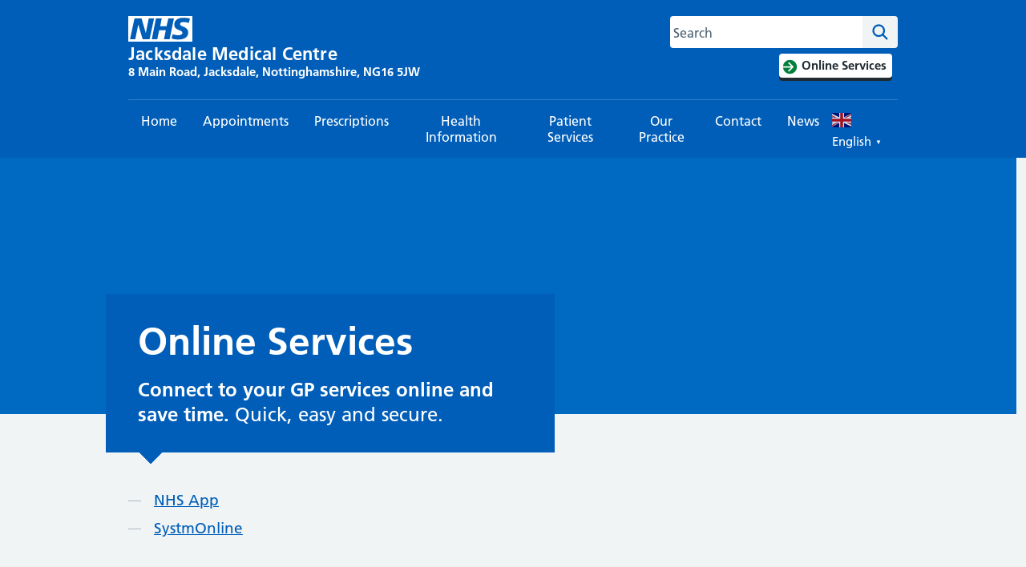

--- FILE ---
content_type: text/html; charset=UTF-8
request_url: https://www.jacksdalemedicalcentre.co.uk/online-services/
body_size: 25068
content:
<!DOCTYPE html>
<html lang="en-GB">
<head>

	<meta name="viewport" content="width=device-width, initial-scale=1">
	<meta charset="UTF-8">
	<meta name="theme" content="NHS-IATRO">
	<link rel="profile" href="https://gmpg.org/xfn/11">
	<title>Online Services &#x2d; Jacksdale Medical Centre</title>
	<style>img:is([sizes="auto" i], [sizes^="auto," i]) { contain-intrinsic-size: 3000px 1500px }</style>
	<style>html{line-height:1.15;-webkit-text-size-adjust:100%}body{margin:0}h1{font-size:2em;margin:.67em 0}a{background-color:transparent}img{border-style:none}button,input{font-family:inherit;font-size:100%;line-height:1.15;margin:0}button{text-transform:none}button,[type=submit]{-webkit-appearance:button}button::-moz-focus-inner,[type=submit]::-moz-focus-inner{border-style:none;padding:0}button:-moz-focusring,[type=submit]:-moz-focusring{outline:1px dotted ButtonText}[type=search]{-webkit-appearance:textfield;outline-offset:-2px}[type=search]::-webkit-search-decoration{-webkit-appearance:none}::-webkit-file-upload-button{-webkit-appearance:button;font:inherit}body,button,input{font-family:Frutiger W01,Arial,Sans-serif}h1{clear:both}p{margin-bottom:1.5em}html{box-sizing:border-box}*,*:before,*:after{box-sizing:inherit}body{background:#fff}ul{list-style:disc}ol{list-style:decimal}img{height:auto;max-width:100%}figure{margin:1em 0}.screen-reader-text{border:0;clip:rect(1px,1px,1px,1px);clip-path:inset(50%);height:1px;margin:-1px;overflow:hidden;padding:0;position:absolute!important;width:1px;word-wrap:normal!important}.aligncenter{clear:both;display:block;margin-left:auto;margin-right:auto}.entry-content:before,.entry-content:after{content:"";display:table;table-layout:fixed}.entry-content:after{clear:both}.page{margin:0 0 1.5em}.entry-content{margin:1.5em 0 0}html{-moz-box-sizing:border-box;-webkit-box-sizing:border-box;box-sizing:border-box}*,*:before,*:after{-moz-box-sizing:inherit;-webkit-box-sizing:inherit;box-sizing:inherit}button,input{font-family:inherit}a{color:#005eb8}a:visited{color:#330072}html{background-color:#d8dde0;overflow-y:scroll;font-family:Frutiger W01,Arial,Sans-serif}@font-face{font-display:swap;font-family:"Frutiger W01";font-style:normal;font-weight:400;src:url("https://assets.nhs.uk/fonts/FrutigerLTW01-55Roman.eot?#iefix");src:url("https://assets.nhs.uk/fonts/FrutigerLTW01-55Roman.eot?#iefix") format("eot"),url("https://assets.nhs.uk/fonts/FrutigerLTW01-55Roman.woff2") format("woff2"),url("https://assets.nhs.uk/fonts/FrutigerLTW01-55Roman.woff") format("woff"),url("https://assets.nhs.uk/fonts/FrutigerLTW01-55Roman.ttf") format("truetype"),url("https://assets.nhs.uk/fonts/FrutigerLTW01-55Roman.svg#7def0e34-f28d-434f-b2ec-472bde847115") format("svg")}@font-face{font-display:swap;font-family:"Frutiger W01";font-style:normal;font-weight:600;src:url("https://assets.nhs.uk/fonts/FrutigerLTW01-65Bold.eot?#iefix");src:url("https://assets.nhs.uk/fonts/FrutigerLTW01-65Bold.eot?#iefix") format("eot"),url("https://assets.nhs.uk/fonts/FrutigerLTW01-65Bold.woff2") format("woff2"),url("https://assets.nhs.uk/fonts/FrutigerLTW01-65Bold.woff") format("woff"),url("https://assets.nhs.uk/fonts/FrutigerLTW01-65Bold.ttf") format("truetype"),url("https://assets.nhs.uk/fonts/FrutigerLTW01-65Bold.svg#eae74276-dd78-47e4-9b27-dac81c3411ca") format("svg")}body{background-color:#f0f4f5;color:#212b32;font-size:16px;-moz-osx-font-smoothing:grayscale;-webkit-font-smoothing:antialiased;line-height:1.5;margin:0;min-height:100%}.nhsuk-grid-row{margin-left:-16px;margin-right:-16px}.nhsuk-grid-row:after{clear:both;content:"";display:block}.nhsuk-grid-column-one-third{box-sizing:border-box;padding:0 16px}@media (min-width:48.0625em){.nhsuk-grid-column-one-third{float:left;width:33.3333%}}.nhsuk-grid-column-two-thirds{box-sizing:border-box;padding:0 16px}@media (min-width:48.0625em){.nhsuk-grid-column-two-thirds{float:left;width:66.6666%}}.nhsuk-grid-column-full{box-sizing:border-box;padding:0 16px}@media (min-width:48.0625em){.nhsuk-grid-column-full{float:left;width:100%}}.nhsuk-main-wrapper{padding-top:40px;padding-bottom:40px;display:block}@media (min-width:40.0625em){.nhsuk-main-wrapper{padding-top:48px}}@media (min-width:40.0625em){.nhsuk-main-wrapper{padding-bottom:48px}}.nhsuk-main-wrapper>*:first-child{margin-top:0}.nhsuk-main-wrapper>*:last-child{margin-bottom:0}.nhsuk-width-container{margin:0 16px;max-width:960px}@media (min-width:48.0625em){.nhsuk-width-container{margin:0 32px}}@media (min-width:1024px){.nhsuk-width-container{margin:0 auto}}.nhsuk-icon{height:34px;width:34px}.nhsuk-icon__search{fill:#005eb8}.nhsuk-icon__chevron-right{fill:#005eb8}.nhsuk-icon__close{fill:#005eb8}.nhsuk-icon__arrow-right-circle{fill:#007f3b}ol,ul{font-size:16px;font-size:1rem;line-height:1.5;margin-bottom:16px;list-style-type:none;margin-top:0;padding-left:0}@media (min-width:40.0625em){ol,ul{font-size:19px;font-size:1.1875rem;line-height:1.47368}}@media (min-width:40.0625em){ol,ul{margin-bottom:24px}}ol>li,ul>li{margin-bottom:8px}@media (min-width:40.0625em){ol>li,ul>li{margin-bottom:8px}}ol>li:last-child,ul>li:last-child{margin-bottom:0}ul{list-style-type:disc;padding-left:20px}ol{list-style-type:decimal;padding-left:20px}h1{font-size:32px;font-size:2rem;line-height:1.25;display:block;font-weight:600;margin-top:0;margin-bottom:40px}@media (min-width:40.0625em){h1{font-size:48px;font-size:3rem;line-height:1.16667}}@media (min-width:40.0625em){h1{margin-bottom:48px}}.nhsuk-body-l{font-size:20px;font-size:1.25rem;line-height:1.4;display:block;margin-top:0;margin-bottom:24px}@media (min-width:40.0625em){.nhsuk-body-l{font-size:24px;font-size:1.5rem;line-height:1.33333}}@media (min-width:40.0625em){.nhsuk-body-l{margin-bottom:32px}}p{font-size:16px;font-size:1rem;line-height:1.5;display:block;margin-top:0;margin-bottom:16px}@media (min-width:40.0625em){p{font-size:19px;font-size:1.1875rem;line-height:1.47368}}@media (min-width:40.0625em){p{margin-bottom:24px}}p{color:inherit}.nhsuk-u-margin-bottom-0{margin-bottom:0!important}@media (min-width:40.0625em){.nhsuk-u-margin-bottom-0{margin-bottom:0!important}}.nhsuk-u-margin-bottom-3{margin-bottom:8px!important}@media (min-width:40.0625em){.nhsuk-u-margin-bottom-3{margin-bottom:16px!important}}.nhsuk-u-visually-hidden{border:0;clip:rect(0 0 0 0);-webkit-clip-path:inset(50%);clip-path:inset(50%);height:1px;margin:0;overflow:hidden;padding:0;position:absolute;white-space:nowrap;width:1px}.nhsuk-action-link{margin-bottom:32px}@media (min-width:40.0625em){.nhsuk-action-link{margin-bottom:40px}}.nhsuk-action-link__link{font-weight:400;font-size:18px;font-size:1.125rem;line-height:1.55556;display:inline-block;font-weight:600;padding-left:38px;position:relative;text-decoration:none}@media (min-width:40.0625em){.nhsuk-action-link__link{font-size:22px;font-size:1.375rem;line-height:1.45455}}@media (max-width:40.0525em){.nhsuk-action-link__link{padding-left:26px}}.nhsuk-breadcrumb{background-color:#fff;padding-bottom:12px;padding-top:12px}.nhsuk-breadcrumb__list{list-style:none;margin:0;padding:0}@media (max-width:40.0525em){.nhsuk-breadcrumb__list{display:none}}.nhsuk-breadcrumb__item{font-weight:400;font-size:14px;font-size:.875rem;line-height:1.71429;display:inline-block;margin-bottom:0}@media (min-width:40.0625em){.nhsuk-breadcrumb__item{font-size:16px;font-size:1rem;line-height:1.5}}.nhsuk-breadcrumb__item:not(:last-child):after{background:url("data:image/svg+xml,%3Csvg class='nhsuk-icon nhsuk-icon__chevron-right' xmlns='http://www.w3.org/2000/svg' fill='%23aeb7bd' height='18' width='18' viewBox='0 0 24 24' aria-hidden='true'%3E%3Cpath d='M15.5 12a1 1 0 0 1-.29.71l-5 5a1 1 0 0 1-1.42-1.42l4.3-4.29-4.3-4.29a1 1 0 0 1 1.42-1.42l5 5a1 1 0 0 1 .29.71z'%3E%3C/path%3E%3C/svg%3E") right 0 top 4px no-repeat;content:"";display:inline-block;height:18px;margin-left:10px;margin-right:2px;width:18px}.nhsuk-breadcrumb__back{font-weight:400;font-size:14px;font-size:.875rem;line-height:1.71429;margin:0;padding-left:16px;position:relative}@media (min-width:40.0625em){.nhsuk-breadcrumb__back{font-size:16px;font-size:1rem;line-height:1.5}}@media (min-width:40.0625em){.nhsuk-breadcrumb__back{display:none}}.nhsuk-breadcrumb__back:before{background:url("data:image/svg+xml,%3Csvg class='nhsuk-icon nhsuk-icon__chevron-left' xmlns='http://www.w3.org/2000/svg' fill='%23005eb8' height='24' width='24' viewBox='8 0 24 24' aria-hidden='true'%3E%3Cpath d='M8.5 12c0-.3.1-.5.3-.7l5-5c.4-.4 1-.4 1.4 0s.4 1 0 1.4L10.9 12l4.3 4.3c.4.4.4 1 0 1.4s-1 .4-1.4 0l-5-5c-.2-.2-.3-.4-.3-.7z'%3E%3C/path%3E%3C/svg%3E") no-repeat;content:"";display:inline-block;height:18px;left:0;position:absolute;top:0;width:10px}.nhsuk-breadcrumb__backlink:visited{color:#005eb8}.nhsuk-button{font-weight:400;font-size:16px;font-size:1rem;line-height:1.5;margin-bottom:28px;-webkit-appearance:none;background-color:#007f3b;border:2px solid transparent;border-radius:4px;box-shadow:0 4px 0 #00401e;box-sizing:border-box;color:#fff;display:inline-block;font-weight:600;margin-top:0;padding:12px 16px;position:relative;text-align:center;vertical-align:top;width:auto}@media (min-width:40.0625em){.nhsuk-button{font-size:19px;font-size:1.1875rem;line-height:1.47368}}@media (min-width:40.0625em){.nhsuk-button{margin-bottom:36px}}@media (max-width:40.0525em){.nhsuk-button{padding:8px 16px}}.nhsuk-button:visited{color:#fff;text-decoration:none}.nhsuk-button::-moz-focus-inner{border:0;padding:0}.nhsuk-button::before{background:transparent;bottom:-6px;content:"";display:block;left:-2px;position:absolute;right:-2px;top:-2px}.nhsuk-footer{padding-bottom:24px;padding-top:24px;background-color:#d8dde0;border-top:4px solid #005eb8}@media (min-width:40.0625em){.nhsuk-footer{padding-bottom:32px}}@media (min-width:40.0625em){.nhsuk-footer{padding-top:32px}}.nhsuk-footer__list{padding-bottom:16px;list-style-type:none;margin:0;padding-left:0}@media (min-width:40.0625em){.nhsuk-footer__list{padding-bottom:24px}}@media (min-width:48.0625em){.nhsuk-footer__list{float:left;padding-bottom:0;width:75%}}.nhsuk-footer__list-item{font-weight:400;font-size:14px;font-size:.875rem;line-height:1.71429}@media (min-width:40.0625em){.nhsuk-footer__list-item{font-size:16px;font-size:1rem;line-height:1.5}}@media (min-width:48.0625em){.nhsuk-footer__list-item{float:left;margin-right:32px}}.nhsuk-footer__list-item-link{color:#4c6272}.nhsuk-header{background-color:#005eb8}.nhsuk-header:after{clear:both;content:"";display:block}.nhsuk-header__container{padding:20px 0}.nhsuk-header__container:after{clear:both;content:"";display:block}@media (max-width:40.0525em){.nhsuk-header__container{padding:16px}}.nhsuk-header__logo{float:left}@media (min-width:40.0625em){.nhsuk-header__logo{padding-left:0}}@media (max-width:48.0525em){.nhsuk-header__logo{max-width:60%}}@media (max-width:450px){.nhsuk-header__logo{max-width:50%}}.nhsuk-header__link{height:40px;width:100px;display:block}.nhsuk-header__content{position:relative}.nhsuk-header__content:after{clear:both;content:"";display:block}@media (min-width:40.0625em){.nhsuk-header__content{float:right}}.nhsuk-header__search{position:relative;text-align:right}.nhsuk-header__search:after{clear:both;content:"";display:block}@media (min-width:40.0625em){.nhsuk-header__search{float:left;margin-left:8px}}.nhsuk-header__search-toggle{background-color:transparent;border:1px solid #fff;border-radius:4px;color:#fff;min-height:40px;padding:4px 8px 0;position:absolute;right:0;top:0}.nhsuk-header__search-toggle::-moz-focus-inner{border:0}.nhsuk-header__search-toggle .nhsuk-icon__search{fill:#fff;height:21px;width:21px}.nhsuk-header__search-form{height:100%;overflow:visible}.nhsuk-search__input:-ms-input-placeholder{color:#4c6272;font-size:16px}.nhsuk-search__input::-webkit-input-placeholder{color:#4c6272;font-size:16px}@media (max-width:40.0525em){.nhsuk-header__container{margin:0}.nhsuk-header__logo{position:relative;z-index:1}.nhsuk-header__search-wrap{display:none}.nhsuk-header__search-form{background-color:#fff;display:flex;padding:16px;width:100%}.nhsuk-search__input{-webkit-appearance:listbox;border-bottom:1px solid #aeb7bd;border-bottom-left-radius:4px;border-bottom-right-radius:0;border-left:1px solid #aeb7bd;border-right:0;border-top:1px solid #aeb7bd;border-top-left-radius:4px;border-top-right-radius:0;flex-grow:2;-ms-flex-positive:2;font-size:inherit;height:52px;margin:0;outline:none;padding:0 16px;width:100%;z-index:1}.nhsuk-search__submit{background-color:#007f3b;border:0;border-bottom-left-radius:0;border-bottom-right-radius:4px;border-top-left-radius:0;border-top-right-radius:4px;float:right;font-size:inherit;height:52px;line-height:inherit;margin:0;outline:none;padding:8px 8px 0}.nhsuk-search__submit .nhsuk-icon__search{fill:#fff;height:38px;width:38px}.nhsuk-search__submit::-moz-focus-inner{border:0}.nhsuk-search__close{background-color:transparent;border:0;height:40px;padding:0;width:40px;margin-left:8px;margin-right:-8px;margin-top:8px}.nhsuk-search__close .nhsuk-icon__close{fill:#005eb8;height:40px;width:40px}.nhsuk-search__close::-moz-focus-inner{border:0}}@media (min-width:40.0625em){.nhsuk-header__search-wrap{display:block;line-height:0}.nhsuk-header__search-toggle{display:none}.nhsuk-search__input{-webkit-appearance:listbox;border:1px solid #fff;border-bottom-left-radius:4px;border-bottom-right-radius:0;border-top-left-radius:4px;border-top-right-radius:0;font-size:16px;height:40px;padding:0 12px;width:200px}.nhsuk-search__submit{background-color:#f0f4f5;border:0;border-bottom-left-radius:0;border-bottom-right-radius:4px;border-top-left-radius:0;border-top-right-radius:4px;display:block;float:right;font-size:inherit;height:40px;line-height:inherit;outline:none;width:44px}.nhsuk-search__submit .nhsuk-icon__search{height:27px;width:27px}.nhsuk-search__submit::-moz-focus-inner{border:0}.nhsuk-search__close{display:none}}@media (min-width:48.0625em){.nhsuk-search__input{width:235px}}.nhsuk-header__menu{float:right}@media (min-width:40.0625em){.nhsuk-header__menu{float:left}}.nhsuk-header__menu-toggle{background-color:transparent;border:1px solid #fff;border-radius:4px;color:#fff;display:block;font-size:16px;font-weight:400;line-height:24px;margin-right:0;padding:7px 16px;position:relative;text-decoration:none;z-index:1}.nhsuk-header__menu-toggle::-moz-focus-inner{border:0}@media (max-width:48.0525em){.nhsuk-header__menu-toggle{margin-right:0}}@media (max-width:40.0525em){.nhsuk-header__menu-toggle{right:48px}}@media (min-width:40.0625em)and (max-width:61.865em){.nhsuk-header__menu-toggle{margin-top:0}}.nhsuk-header__navigation{background-color:#fff;clear:both;display:none;overflow:hidden}.nhsuk-header__navigation-title{font-weight:600;margin-bottom:0;padding:16px;position:relative}.nhsuk-header__navigation-close{background-color:transparent;border:0;height:40px;padding:0;width:40px;overflow:hidden;position:absolute;right:8px;top:8px;white-space:nowrap}.nhsuk-header__navigation-close .nhsuk-icon__close{fill:#005eb8;height:40px;width:40px}.nhsuk-header__navigation-close::-moz-focus-inner{border:0}.nhsuk-header__navigation-list{list-style:none;margin:0;padding-left:0}.nhsuk-header__navigation-item{border-top:1px solid #f0f4f5;margin-bottom:0;position:relative}.nhsuk-header__navigation-link{font-weight:400;font-size:14px;font-size:.875rem;line-height:1.71429;border-bottom:4px solid transparent;border-top:4px solid transparent;color:#005eb8;display:block;padding:12px 16px;text-decoration:none}@media (min-width:40.0625em){.nhsuk-header__navigation-link{font-size:16px;font-size:1rem;line-height:1.5}}.nhsuk-header__navigation-link .nhsuk-icon__chevron-right{fill:#aeb7bd;position:absolute;right:4px;top:11px}.nhsuk-header__navigation-link:visited{color:#005eb8}@media (min-width:61.875em){.nhsuk-header__navigation-link:visited{color:#fff}}@media (min-width:61.875em){.nhsuk-header__menu-toggle{display:none}.nhsuk-header__navigation-title{display:none}.nhsuk-header__navigation{background-color:#005eb8;display:block;margin:0 auto;max-width:1024px}.nhsuk-header__navigation-list{border-top:1px solid rgba(255,255,255,.2);display:flex;justify-content:space-between;padding:0;width:100%}.nhsuk-header__navigation-item{border-top:0;margin:0;text-align:center}.nhsuk-header__navigation-item .nhsuk-icon__chevron-right{display:none}.nhsuk-header__navigation-link{color:#fff;line-height:normal}}.nhsuk-header__transactional-service-name{float:left;padding-left:16px;padding-top:3px}@media (max-width:40.0525em){.nhsuk-header__transactional-service-name{padding-top:4px}}.nhsuk-header__transactional-service-name--link{color:#fff;font-weight:400;font-size:16px;font-size:1rem;line-height:1.5;text-decoration:none}@media (min-width:40.0625em){.nhsuk-header__transactional-service-name--link{font-size:19px;font-size:1.1875rem;line-height:1.47368}}.nhsuk-header--transactional .nhsuk-header__link{height:32px;width:80px;display:block}.nhsuk-header--transactional .nhsuk-logo{height:32px;width:80px}.nhsuk-header__link--service{height:auto;margin-bottom:-4px;text-decoration:none;width:auto}@media (min-width:61.875em){.nhsuk-header__link--service{align-items:center;display:flex;-ms-flex-align:center;margin-bottom:0;width:auto}}.nhsuk-header--organisation .nhsuk-header__link{height:auto;text-decoration:none;width:auto}.nhsuk-header--organisation .nhsuk-header__logo .nhsuk-logo{height:32px;width:80px}@media (max-width:450px){.nhsuk-header--organisation .nhsuk-header__logo .nhsuk-logo{height:24px;width:60px}}@media (max-width:375px){.nhsuk-header--organisation .nhsuk-header__logo .nhsuk-logo{height:20px;width:50px}}.nhsuk-header--organisation .nhsuk-header__navigation{max-width:100%}.nhsuk-organisation-name{color:#fff;display:block;font-size:22px;font-weight:bold;letter-spacing:.2px;line-height:23px;margin-top:-2px}@media (max-width:450px){.nhsuk-organisation-name{font-size:17px;letter-spacing:.1px;line-height:17px}}@media (max-width:375px){.nhsuk-organisation-name{font-size:13px;line-height:13px}}.nhsuk-organisation-descriptor{color:#fff;display:block;font-size:15px;font-weight:bold;line-height:21px}@media (max-width:450px){.nhsuk-organisation-descriptor{font-size:12px;line-height:18px}}@media (max-width:375px){.nhsuk-organisation-descriptor{font-size:10px;line-height:13px}}.nhsuk-header--white{background-color:#fff}.nhsuk-header--white .nhsuk-search__submit{background-color:#005eb8}.nhsuk-header--white .nhsuk-search__submit .nhsuk-icon__search{fill:#fff}@media (max-width:40.0525em){.nhsuk-header--white .nhsuk-header__search-form{padding-top:0}}.nhsuk-hero{background-color:#005eb8;color:#fff;position:relative}.nhsuk-hero--image{background-position:center right;background-repeat:no-repeat;background-size:cover}@media only screen{.nhsuk-hero--image{min-height:200px}}@media only screen and (min-width:40.0625em){.nhsuk-hero--image{min-height:320px}.nhsuk-hero--image .nhsuk-hero__overlay{height:320px}}@media screen and (-ms-high-contrast:active){.nhsuk-hero--image{min-height:0}}.nhsuk-hero--image .nhsuk-hero__overlay{background-color:rgba(0,47,92,.1)}@media only screen{.nhsuk-hero--image .nhsuk-hero__overlay{min-height:200px}}@media screen and (-ms-high-contrast:active){.nhsuk-hero--image .nhsuk-hero__overlay{height:auto;min-height:0}}.nhsuk-hero--image-description .nhsuk-hero-content{background-color:#005eb8;color:#fff;margin-bottom:24px;padding:24px;position:relative;top:70px}.nhsuk-hero--image-description .nhsuk-hero-content .nhsuk-hero__arrow{bottom:-10px;display:block;height:20px;left:32px;overflow:hidden;position:absolute;transform:rotate(45deg);width:20px}@media (min-width:40.0625em){.nhsuk-hero--image-description .nhsuk-hero-content .nhsuk-hero__arrow{left:46px}}.nhsuk-hero--image-description .nhsuk-hero-content .nhsuk-hero__arrow:before,.nhsuk-hero--image-description .nhsuk-hero-content .nhsuk-hero__arrow:after{border:solid 32px #005eb8;content:"";display:block;height:0;position:absolute;top:0;transform:rotate(45deg);width:0}@media screen and (-ms-high-contrast:active){.nhsuk-hero--image-description .nhsuk-hero-content .nhsuk-hero__arrow{display:none}}@media (min-width:23.4375em){.nhsuk-hero--image-description .nhsuk-hero-content{width:85%}}@media (min-width:40.0625em){.nhsuk-hero--image-description .nhsuk-hero-content{bottom:-48px;margin-bottom:0;max-width:35em;padding:32px 40px;position:absolute;top:auto}.nhsuk-hero--image-description .nhsuk-hero-content>*:first-child{margin-top:0}.nhsuk-hero--image-description .nhsuk-hero-content>*:last-child{margin-bottom:0}}@media screen and (-ms-high-contrast:active){.nhsuk-hero--image-description .nhsuk-hero-content{bottom:0;margin-bottom:0;min-height:0;padding:32px 0 0;position:relative;top:0}}input[type=search]{font-weight:400;font-size:16px;font-size:1rem;line-height:1.5;-moz-appearance:none;-webkit-appearance:none;appearance:none;border:2px solid #4c6272;border-radius:0;box-sizing:border-box;height:40px;margin-top:0;padding:4px;width:100%}@media (min-width:40.0625em){input[type=search]{font-size:19px;font-size:1.1875rem;line-height:1.47368}}input[type=search]::-webkit-outer-spin-button,input[type=search]::-webkit-inner-spin-button{-webkit-appearance:none;margin:0}.nhsuk-select option:checked{background-color:#005eb8;color:#fff}.nhsuk-panel-group{margin-left:0;margin-right:0}#primary h1,#primary p{-ms-word-wrap:break-word;word-wrap:break-word}.nhsuk-search__input#search-field{width:15rem}#cookie-notice{position:fixed;left:0;bottom:0;width:100%}.nhsuk-grid-row.nhsuk-width-restrict{margin-left:0;margin-right:0;background:#f0f4f5}@media (min-width:48.0625em){.nhsuk-header.nhsuk-header--organisation .nhsuk-header__link{max-width:500px;float:left}}.nhsuk-header a.nhsuk-header__link--service{display:contents;float:left}.nhsuk-header .nhsuk-search__input{border-radius:4px 0 0 4px;border:none;border-right:none}@media (max-width:40.0525em){.nhsuk-header .nhsuk-search__input{border:2px solid #d8dde0;height:52px}}.nhsuk-grid-column-full{padding:0}.nhsuk-grid-column-one-third{flex-flow:wrap}.nhsuk-grid-column-full{clear:both}.nhsuk-icon__arrow-right-circle{vertical-align:middle}button{margin:0}#secondary section{border-top:2px solid #005eb8;margin-bottom:32px;padding-top:16px;padding-bottom:16px}.nhsuk-global-alert{background-color:#ffeb3b;padding-bottom:24px;padding-top:24px}.nhsuk-hero__overlay{margin-bottom:50px}.nhsuk-hero__overlay .nhsuk-grid-column-two-thirds{padding:0}.wp-block-nhsblocks-heroblock{width:calc(100vw -20px);margin:0 calc(-50vw + 50% + 12px)}.nhsuk-panel{margin-bottom:40px;margin-top:40px;padding:24px;background-color:#fff;color:#212b32;width:100%}@media (min-width:40.0625em){.nhsuk-panel{margin-bottom:48px}}@media (min-width:40.0625em){.nhsuk-panel{margin-top:48px}}@media (min-width:40.0625em){.nhsuk-panel{padding:32px}}.nhsuk-panel-with-label{margin-bottom:40px;margin-top:40px;padding:24px;background-color:#fff;color:#212b32;border:1px solid #d8dde0;padding-top:0!important}@media (min-width:40.0625em){.nhsuk-panel-with-label{margin-bottom:48px}}@media (min-width:40.0625em){.nhsuk-panel-with-label{margin-top:48px}}@media (min-width:40.0625em){.nhsuk-panel-with-label{padding:32px}}.nhsuk-panel-with-label__label{font-size:20px;font-size:1.25rem;line-height:1.4;background-color:#005eb8;color:#fff;display:inline-block;margin:0 0 8px -33px;padding:8px 32px;position:relative;top:-16px}@media (min-width:40.0625em){.nhsuk-panel-with-label__label{font-size:24px;font-size:1.5rem;line-height:1.33333}}@media (max-width:40.0525em){.nhsuk-panel-with-label__label{margin-left:-25px;margin-right:0;padding:8px 24px;top:-8px}}.nhsuk-panel-group{display:flex;flex-wrap:wrap;margin-bottom:32px}@media (max-width:48.0525em){.nhsuk-panel-group{margin-bottom:24px}}.nhsuk-panel-with-label{width:100%}#cookie-notice{position:fixed;min-width:100%;height:auto;padding:16px 0;z-index:100000;letter-spacing:0;left:0;text-align:center;border-top:4px solid #003087;font-weight:normal;padding:0}</style><meta name="robots" content="max-snippet:-1,max-image-preview:standard,max-video-preview:-1" />
<link rel="canonical" href="https://www.jacksdalemedicalcentre.co.uk/online-services/" />
<meta name="description" content="Connect to your GP services online and save time. Quick, easy and secure. Quote / Testimonial: If you&rsquo;re a patient at our practice you can use the new NHS App&#8230;" />
<meta property="og:type" content="website" />
<meta property="og:locale" content="en_GB" />
<meta property="og:site_name" content="Jacksdale Medical Centre" />
<meta property="og:title" content="Online Services &#x2d; Jacksdale Medical Centre" />
<meta property="og:description" content="Connect to your GP services online and save time. Quick, easy and secure. Quote / Testimonial: If you&rsquo;re a patient at our practice you can use the new NHS App, a simple and secure way to access a&#8230;" />
<meta property="og:url" content="https://www.jacksdalemedicalcentre.co.uk/online-services/" />
<meta property="og:image" content="https://practice365.co.uk/f84060/wp-content/uploads/sites/584/2021/09/google-play-badge.c4182f13038b.png" />
<meta property="og:image" content="https://practice365.co.uk/f84060/wp-content/uploads/sites/584/2021/09/apple-store-e1631467182923.png" />
<meta property="og:image" content="https://practice365.co.uk/f84060/wp-content/uploads/sites/584/2021/09/NHS-App-WEBBANNERS-1500x450-Surgeon.jpg" />
<meta name="twitter:card" content="summary_large_image" />
<meta name="twitter:title" content="Online Services &#x2d; Jacksdale Medical Centre" />
<meta name="twitter:description" content="Connect to your GP services online and save time. Quick, easy and secure. Quote / Testimonial: If you&rsquo;re a patient at our practice you can use the new NHS App, a simple and secure way to access a&#8230;" />
<meta name="twitter:image" content="https://practice365.co.uk/f84060/wp-content/uploads/sites/584/2021/09/google-play-badge.c4182f13038b.png" />
<script type="application/ld+json">{"@context":"https://schema.org","@graph":[{"@type":"WebSite","@id":"https://www.jacksdalemedicalcentre.co.uk/#/schema/WebSite","url":"https://www.jacksdalemedicalcentre.co.uk/","name":"Jacksdale Medical Centre","description":"8 Main Road, Jacksdale, Nottinghamshire, NG16 5JW","inLanguage":"en-GB","potentialAction":{"@type":"SearchAction","target":{"@type":"EntryPoint","urlTemplate":"https://www.jacksdalemedicalcentre.co.uk/search/{search_term_string}/"},"query-input":"required name=search_term_string"},"publisher":{"@type":"Organization","@id":"https://www.jacksdalemedicalcentre.co.uk/#/schema/Organization","name":"Jacksdale Medical Centre","url":"https://www.jacksdalemedicalcentre.co.uk/","logo":{"@type":"ImageObject","url":"https://www.jacksdalemedicalcentre.co.uk/uploads/sites/1429/2020/08/apple-touch-icon-precomposed.png","contentUrl":"https://www.jacksdalemedicalcentre.co.uk/uploads/sites/1429/2020/08/apple-touch-icon-precomposed.png","width":152,"height":152}}},{"@type":"WebPage","@id":"https://www.jacksdalemedicalcentre.co.uk/online-services/","url":"https://www.jacksdalemedicalcentre.co.uk/online-services/","name":"Online Services &#x2d; Jacksdale Medical Centre","description":"Connect to your GP services online and save time. Quick, easy and secure. Quote / Testimonial: If you&rsquo;re a patient at our practice you can use the new NHS App&#8230;","inLanguage":"en-GB","isPartOf":{"@id":"https://www.jacksdalemedicalcentre.co.uk/#/schema/WebSite"},"breadcrumb":{"@type":"BreadcrumbList","@id":"https://www.jacksdalemedicalcentre.co.uk/#/schema/BreadcrumbList","itemListElement":[{"@type":"ListItem","position":1,"item":"https://www.jacksdalemedicalcentre.co.uk/","name":"Jacksdale Medical Centre"},{"@type":"ListItem","position":2,"name":"Online Services"}]},"potentialAction":{"@type":"ReadAction","target":"https://www.jacksdalemedicalcentre.co.uk/online-services/"}}]}</script>
<link rel="alternate" type="application/rss+xml" title="Jacksdale Medical Centre &raquo; Feed" href="https://www.jacksdalemedicalcentre.co.uk/feed/" />
<link rel="alternate" type="application/rss+xml" title="Jacksdale Medical Centre &raquo; Comments Feed" href="https://www.jacksdalemedicalcentre.co.uk/comments/feed/" />
<link rel='stylesheet' id='wp-block-library-css' href='https://www.jacksdalemedicalcentre.co.uk/wp-includes/css/dist/block-library/style.min.css?ver=6.7.3' media='all' />
<style id='wp-block-library-theme-inline-css'>
.wp-block-audio :where(figcaption){color:#555;font-size:13px;text-align:center}.is-dark-theme .wp-block-audio :where(figcaption){color:#ffffffa6}.wp-block-audio{margin:0 0 1em}.wp-block-code{border:1px solid #ccc;border-radius:4px;font-family:Menlo,Consolas,monaco,monospace;padding:.8em 1em}.wp-block-embed :where(figcaption){color:#555;font-size:13px;text-align:center}.is-dark-theme .wp-block-embed :where(figcaption){color:#ffffffa6}.wp-block-embed{margin:0 0 1em}.blocks-gallery-caption{color:#555;font-size:13px;text-align:center}.is-dark-theme .blocks-gallery-caption{color:#ffffffa6}:root :where(.wp-block-image figcaption){color:#555;font-size:13px;text-align:center}.is-dark-theme :root :where(.wp-block-image figcaption){color:#ffffffa6}.wp-block-image{margin:0 0 1em}.wp-block-pullquote{border-bottom:4px solid;border-top:4px solid;color:currentColor;margin-bottom:1.75em}.wp-block-pullquote cite,.wp-block-pullquote footer,.wp-block-pullquote__citation{color:currentColor;font-size:.8125em;font-style:normal;text-transform:uppercase}.wp-block-quote{border-left:.25em solid;margin:0 0 1.75em;padding-left:1em}.wp-block-quote cite,.wp-block-quote footer{color:currentColor;font-size:.8125em;font-style:normal;position:relative}.wp-block-quote:where(.has-text-align-right){border-left:none;border-right:.25em solid;padding-left:0;padding-right:1em}.wp-block-quote:where(.has-text-align-center){border:none;padding-left:0}.wp-block-quote.is-large,.wp-block-quote.is-style-large,.wp-block-quote:where(.is-style-plain){border:none}.wp-block-search .wp-block-search__label{font-weight:700}.wp-block-search__button{border:1px solid #ccc;padding:.375em .625em}:where(.wp-block-group.has-background){padding:1.25em 2.375em}.wp-block-separator.has-css-opacity{opacity:.4}.wp-block-separator{border:none;border-bottom:2px solid;margin-left:auto;margin-right:auto}.wp-block-separator.has-alpha-channel-opacity{opacity:1}.wp-block-separator:not(.is-style-wide):not(.is-style-dots){width:100px}.wp-block-separator.has-background:not(.is-style-dots){border-bottom:none;height:1px}.wp-block-separator.has-background:not(.is-style-wide):not(.is-style-dots){height:2px}.wp-block-table{margin:0 0 1em}.wp-block-table td,.wp-block-table th{word-break:normal}.wp-block-table :where(figcaption){color:#555;font-size:13px;text-align:center}.is-dark-theme .wp-block-table :where(figcaption){color:#ffffffa6}.wp-block-video :where(figcaption){color:#555;font-size:13px;text-align:center}.is-dark-theme .wp-block-video :where(figcaption){color:#ffffffa6}.wp-block-video{margin:0 0 1em}:root :where(.wp-block-template-part.has-background){margin-bottom:0;margin-top:0;padding:1.25em 2.375em}
</style>
<style id='mdlr-dynamic-block-subpages-style-inline-css'>
#blog-page-main ol li a,#blog-page-main ul li a{text-decoration:none}#blog-page-main{padding-left:25px}

</style>
<style id='noptin-email-optin-style-inline-css'>
.wp-block-noptin-email-optin{align-items:center;box-sizing:border-box;display:flex;justify-content:center;min-height:280px;padding:20px;position:relative;text-align:center}.wp-block-noptin-email-optin *{box-sizing:border-box}.wp-block-noptin-email-optin form{width:100%}.wp-block-noptin-email-optin.is-style-noptin-flex .noptin-block-form-footer{align-items:center;display:flex;gap:10px;justify-content:center}.wp-block-noptin-email-optin.is-style-noptin-flex .noptin-block-form-footer .noptin_form_input_email{flex-grow:1;min-width:0}.wp-block-noptin-email-optin.is-style-noptin-flex .noptin-block-form-footer .noptin_form_submit{flex-shrink:1;margin-top:0}:where(.wp-block-noptin-email-optin:not(.is-style-noptin-unstyled)) input.noptin_form_input_email{background-clip:padding-box;background-color:#fff;border:1px solid #ced4da;border-radius:.25rem;box-shadow:none;color:#495057;font-size:1rem;font-weight:300;line-height:1.6;min-height:calc(1.6em + .9rem + 2px);padding:.45rem 1.2rem;transition:border-color .15s ease-in-out,box-shadow .15s ease-in-out}:where(.wp-block-noptin-email-optin:not(.is-style-noptin-unstyled)) input.noptin_form_input_email:focus{background-color:#fff;border-color:#73b1e9;color:#495057;outline:0}:where(.wp-block-noptin-email-optin:not(.is-style-noptin-unstyled)) .noptin_form_submit{background-clip:padding-box;background-color:#1e73be;border:1px solid transparent;border-radius:.25rem;box-shadow:none;color:#fff;font-size:1rem;font-weight:400;line-height:1.6;padding:.45rem 1.2rem;transition:color .15s ease-in-out,background-color .15s ease-in-out,border-color .15s ease-in-out,box-shadow .15s ease-in-out}:where(.wp-block-noptin-email-optin:not(.is-style-noptin-unstyled)) .noptin_form_submit:focus,:where(.wp-block-noptin-email-optin:not(.is-style-noptin-unstyled)) .noptin_form_submit:hover{box-shadow:0 .5rem 1rem rgba(0,0,0,.15)}.wp-block-noptin-email-optin:not(.is-style-noptin-unstyled) .noptin_form_title{font-size:23px;font-weight:700;line-height:1.4125;margin-bottom:10px;margin-top:16px;padding-top:4px}.wp-block-noptin-email-optin:not(.is-style-noptin-unstyled) .noptin_form_description{font-size:16px;line-height:1.3;margin-bottom:10px}.wp-block-noptin-email-optin:not(.is-style-noptin-unstyled) input.noptin_form_input_email{display:block;margin:0;width:100%}.wp-block-noptin-email-optin:not(.is-style-noptin-unstyled) input.noptin_form_input_email::-ms-expand{background-color:transparent;border:0}.wp-block-noptin-email-optin:not(.is-style-noptin-unstyled) .noptin_form_submit{display:block;flex:1 0 0;margin-top:10px;position:relative;text-align:center;text-transform:none;-webkit-user-select:none;-moz-user-select:none;user-select:none;vertical-align:middle;width:100%}.wp-block-noptin-email-optin:not(.is-style-noptin-unstyled) .noptin_form_submit:focus,.wp-block-noptin-email-optin:not(.is-style-noptin-unstyled) .noptin_form_submit:hover{outline:0!important}.noptin-block-form-header:empty{display:none}.noptin-submitting{opacity:.5;pointer-events:none;position:relative}.noptin-submitting:after{animation:noptin-spin 1s linear infinite;border:3px solid rgba(0,0,0,.3);border-radius:50%;border-top-color:#3498db;content:"";height:30px;left:50%;position:absolute;top:50%;transform:translate(-50%,-50%);width:30px}.noptin-submitting button[type=submit],.noptin-submitting input[type=submit]{cursor:not-allowed;opacity:.5}@keyframes noptin-spin{0%{transform:translate(-50%,-50%) rotate(0deg)}to{transform:translate(-50%,-50%) rotate(1turn)}}.noptin-alert{border:1px solid transparent;border-radius:.25rem;clear:both;font-size:.8em;margin-bottom:1rem;margin-top:1rem;padding:.75rem 1.25rem}.noptin-error{background-color:#f8d7da;border-color:#f5c6cb;color:#721c24}.noptin-success{background-color:#d4edda;border-color:#c3e6cb;color:#155724}

</style>
<link rel='stylesheet' id='noptin-form-css' href='https://www.jacksdalemedicalcentre.co.uk/content/plugins/newsletter-optin-box/build/Forms/assets/css/style-form.css?ver=dbbc855ce65528aa4015' media='all' />
<link rel='stylesheet' id='gutenberg-pdfjs-css' href='https://www.jacksdalemedicalcentre.co.uk/content/plugins/pdfjs-viewer-shortcode/blocks/dist/style.css?ver=2.2.2' media='all' />
<link rel='stylesheet' id='wp-components-css' href='https://www.jacksdalemedicalcentre.co.uk/wp-includes/css/dist/components/style.min.css?ver=6.7.3' media='all' />
<link rel='stylesheet' id='wp-preferences-css' href='https://www.jacksdalemedicalcentre.co.uk/wp-includes/css/dist/preferences/style.min.css?ver=6.7.3' media='all' />
<link rel='stylesheet' id='wp-block-editor-css' href='https://www.jacksdalemedicalcentre.co.uk/wp-includes/css/dist/block-editor/style.min.css?ver=6.7.3' media='all' />
<link rel='stylesheet' id='wp-reusable-blocks-css' href='https://www.jacksdalemedicalcentre.co.uk/wp-includes/css/dist/reusable-blocks/style.min.css?ver=6.7.3' media='all' />
<link rel='stylesheet' id='wp-patterns-css' href='https://www.jacksdalemedicalcentre.co.uk/wp-includes/css/dist/patterns/style.min.css?ver=6.7.3' media='all' />
<link rel='stylesheet' id='wp-editor-css' href='https://www.jacksdalemedicalcentre.co.uk/wp-includes/css/dist/editor/style.min.css?ver=6.7.3' media='all' />
<link rel='stylesheet' id='sticky_block-css-css' href='https://www.jacksdalemedicalcentre.co.uk/content/plugins/sticky-block/dist/blocks.style.build.css?ver=1.11.1' media='all' />
<link rel='stylesheet' id='ultimate_blocks-cgb-style-css-css' href='https://www.jacksdalemedicalcentre.co.uk/content/plugins/ultimate-blocks/dist/blocks.style.build.css?ver=3.2.9' media='all' />
<style id='classic-theme-styles-inline-css'>
/*! This file is auto-generated */
.wp-block-button__link{color:#fff;background-color:#32373c;border-radius:9999px;box-shadow:none;text-decoration:none;padding:calc(.667em + 2px) calc(1.333em + 2px);font-size:1.125em}.wp-block-file__button{background:#32373c;color:#fff;text-decoration:none}
</style>
<style id='global-styles-inline-css'>
:root{--wp--preset--aspect-ratio--square: 1;--wp--preset--aspect-ratio--4-3: 4/3;--wp--preset--aspect-ratio--3-4: 3/4;--wp--preset--aspect-ratio--3-2: 3/2;--wp--preset--aspect-ratio--2-3: 2/3;--wp--preset--aspect-ratio--16-9: 16/9;--wp--preset--aspect-ratio--9-16: 9/16;--wp--preset--color--black: #000000;--wp--preset--color--cyan-bluish-gray: #abb8c3;--wp--preset--color--white: #ffffff;--wp--preset--color--pale-pink: #f78da7;--wp--preset--color--vivid-red: #cf2e2e;--wp--preset--color--luminous-vivid-orange: #ff6900;--wp--preset--color--luminous-vivid-amber: #fcb900;--wp--preset--color--light-green-cyan: #7bdcb5;--wp--preset--color--vivid-green-cyan: #00d084;--wp--preset--color--pale-cyan-blue: #8ed1fc;--wp--preset--color--vivid-cyan-blue: #0693e3;--wp--preset--color--vivid-purple: #9b51e0;--wp--preset--color--nhs-blue: #005eb8;--wp--preset--color--nhs-dark-blue: #003087;--wp--preset--color--nhs-bright-blue: #0072ce;--wp--preset--color--nhs-light-blue: #41b6e6;--wp--preset--color--nhs-mid-grey: #768692;--wp--preset--color--nhs-light-grey: #e8edee;--wp--preset--color--nhs-purple: #330072;--wp--preset--color--nhs-pink: #ae2573;--wp--preset--color--nhs-light-purple: #704c9c;--wp--preset--color--nhs-light-green: #78be20;--wp--preset--color--nhs-dark-green: #006747;--wp--preset--color--nhs-aqua-green: #00a499;--wp--preset--color--nhs-black: #231f20;--wp--preset--color--emergency-red: #da291c;--wp--preset--color--nhs-yellow: #fae100;--wp--preset--color--nhs-warm-yellow: #ffb81c;--wp--preset--color--nhs-grey-dark: #425563;--wp--preset--gradient--vivid-cyan-blue-to-vivid-purple: linear-gradient(135deg,rgba(6,147,227,1) 0%,rgb(155,81,224) 100%);--wp--preset--gradient--light-green-cyan-to-vivid-green-cyan: linear-gradient(135deg,rgb(122,220,180) 0%,rgb(0,208,130) 100%);--wp--preset--gradient--luminous-vivid-amber-to-luminous-vivid-orange: linear-gradient(135deg,rgba(252,185,0,1) 0%,rgba(255,105,0,1) 100%);--wp--preset--gradient--luminous-vivid-orange-to-vivid-red: linear-gradient(135deg,rgba(255,105,0,1) 0%,rgb(207,46,46) 100%);--wp--preset--gradient--very-light-gray-to-cyan-bluish-gray: linear-gradient(135deg,rgb(238,238,238) 0%,rgb(169,184,195) 100%);--wp--preset--gradient--cool-to-warm-spectrum: linear-gradient(135deg,rgb(74,234,220) 0%,rgb(151,120,209) 20%,rgb(207,42,186) 40%,rgb(238,44,130) 60%,rgb(251,105,98) 80%,rgb(254,248,76) 100%);--wp--preset--gradient--blush-light-purple: linear-gradient(135deg,rgb(255,206,236) 0%,rgb(152,150,240) 100%);--wp--preset--gradient--blush-bordeaux: linear-gradient(135deg,rgb(254,205,165) 0%,rgb(254,45,45) 50%,rgb(107,0,62) 100%);--wp--preset--gradient--luminous-dusk: linear-gradient(135deg,rgb(255,203,112) 0%,rgb(199,81,192) 50%,rgb(65,88,208) 100%);--wp--preset--gradient--pale-ocean: linear-gradient(135deg,rgb(255,245,203) 0%,rgb(182,227,212) 50%,rgb(51,167,181) 100%);--wp--preset--gradient--electric-grass: linear-gradient(135deg,rgb(202,248,128) 0%,rgb(113,206,126) 100%);--wp--preset--gradient--midnight: linear-gradient(135deg,rgb(2,3,129) 0%,rgb(40,116,252) 100%);--wp--preset--font-size--small: 13px;--wp--preset--font-size--medium: 20px;--wp--preset--font-size--large: 36px;--wp--preset--font-size--x-large: 42px;--wp--preset--spacing--20: 0.44rem;--wp--preset--spacing--30: 0.67rem;--wp--preset--spacing--40: 1rem;--wp--preset--spacing--50: 1.5rem;--wp--preset--spacing--60: 2.25rem;--wp--preset--spacing--70: 3.38rem;--wp--preset--spacing--80: 5.06rem;--wp--preset--shadow--natural: 6px 6px 9px rgba(0, 0, 0, 0.2);--wp--preset--shadow--deep: 12px 12px 50px rgba(0, 0, 0, 0.4);--wp--preset--shadow--sharp: 6px 6px 0px rgba(0, 0, 0, 0.2);--wp--preset--shadow--outlined: 6px 6px 0px -3px rgba(255, 255, 255, 1), 6px 6px rgba(0, 0, 0, 1);--wp--preset--shadow--crisp: 6px 6px 0px rgba(0, 0, 0, 1);}:where(.is-layout-flex){gap: 0.5em;}:where(.is-layout-grid){gap: 0.5em;}body .is-layout-flex{display: flex;}.is-layout-flex{flex-wrap: wrap;align-items: center;}.is-layout-flex > :is(*, div){margin: 0;}body .is-layout-grid{display: grid;}.is-layout-grid > :is(*, div){margin: 0;}:where(.wp-block-columns.is-layout-flex){gap: 2em;}:where(.wp-block-columns.is-layout-grid){gap: 2em;}:where(.wp-block-post-template.is-layout-flex){gap: 1.25em;}:where(.wp-block-post-template.is-layout-grid){gap: 1.25em;}.has-black-color{color: var(--wp--preset--color--black) !important;}.has-cyan-bluish-gray-color{color: var(--wp--preset--color--cyan-bluish-gray) !important;}.has-white-color{color: var(--wp--preset--color--white) !important;}.has-pale-pink-color{color: var(--wp--preset--color--pale-pink) !important;}.has-vivid-red-color{color: var(--wp--preset--color--vivid-red) !important;}.has-luminous-vivid-orange-color{color: var(--wp--preset--color--luminous-vivid-orange) !important;}.has-luminous-vivid-amber-color{color: var(--wp--preset--color--luminous-vivid-amber) !important;}.has-light-green-cyan-color{color: var(--wp--preset--color--light-green-cyan) !important;}.has-vivid-green-cyan-color{color: var(--wp--preset--color--vivid-green-cyan) !important;}.has-pale-cyan-blue-color{color: var(--wp--preset--color--pale-cyan-blue) !important;}.has-vivid-cyan-blue-color{color: var(--wp--preset--color--vivid-cyan-blue) !important;}.has-vivid-purple-color{color: var(--wp--preset--color--vivid-purple) !important;}.has-black-background-color{background-color: var(--wp--preset--color--black) !important;}.has-cyan-bluish-gray-background-color{background-color: var(--wp--preset--color--cyan-bluish-gray) !important;}.has-white-background-color{background-color: var(--wp--preset--color--white) !important;}.has-pale-pink-background-color{background-color: var(--wp--preset--color--pale-pink) !important;}.has-vivid-red-background-color{background-color: var(--wp--preset--color--vivid-red) !important;}.has-luminous-vivid-orange-background-color{background-color: var(--wp--preset--color--luminous-vivid-orange) !important;}.has-luminous-vivid-amber-background-color{background-color: var(--wp--preset--color--luminous-vivid-amber) !important;}.has-light-green-cyan-background-color{background-color: var(--wp--preset--color--light-green-cyan) !important;}.has-vivid-green-cyan-background-color{background-color: var(--wp--preset--color--vivid-green-cyan) !important;}.has-pale-cyan-blue-background-color{background-color: var(--wp--preset--color--pale-cyan-blue) !important;}.has-vivid-cyan-blue-background-color{background-color: var(--wp--preset--color--vivid-cyan-blue) !important;}.has-vivid-purple-background-color{background-color: var(--wp--preset--color--vivid-purple) !important;}.has-black-border-color{border-color: var(--wp--preset--color--black) !important;}.has-cyan-bluish-gray-border-color{border-color: var(--wp--preset--color--cyan-bluish-gray) !important;}.has-white-border-color{border-color: var(--wp--preset--color--white) !important;}.has-pale-pink-border-color{border-color: var(--wp--preset--color--pale-pink) !important;}.has-vivid-red-border-color{border-color: var(--wp--preset--color--vivid-red) !important;}.has-luminous-vivid-orange-border-color{border-color: var(--wp--preset--color--luminous-vivid-orange) !important;}.has-luminous-vivid-amber-border-color{border-color: var(--wp--preset--color--luminous-vivid-amber) !important;}.has-light-green-cyan-border-color{border-color: var(--wp--preset--color--light-green-cyan) !important;}.has-vivid-green-cyan-border-color{border-color: var(--wp--preset--color--vivid-green-cyan) !important;}.has-pale-cyan-blue-border-color{border-color: var(--wp--preset--color--pale-cyan-blue) !important;}.has-vivid-cyan-blue-border-color{border-color: var(--wp--preset--color--vivid-cyan-blue) !important;}.has-vivid-purple-border-color{border-color: var(--wp--preset--color--vivid-purple) !important;}.has-vivid-cyan-blue-to-vivid-purple-gradient-background{background: var(--wp--preset--gradient--vivid-cyan-blue-to-vivid-purple) !important;}.has-light-green-cyan-to-vivid-green-cyan-gradient-background{background: var(--wp--preset--gradient--light-green-cyan-to-vivid-green-cyan) !important;}.has-luminous-vivid-amber-to-luminous-vivid-orange-gradient-background{background: var(--wp--preset--gradient--luminous-vivid-amber-to-luminous-vivid-orange) !important;}.has-luminous-vivid-orange-to-vivid-red-gradient-background{background: var(--wp--preset--gradient--luminous-vivid-orange-to-vivid-red) !important;}.has-very-light-gray-to-cyan-bluish-gray-gradient-background{background: var(--wp--preset--gradient--very-light-gray-to-cyan-bluish-gray) !important;}.has-cool-to-warm-spectrum-gradient-background{background: var(--wp--preset--gradient--cool-to-warm-spectrum) !important;}.has-blush-light-purple-gradient-background{background: var(--wp--preset--gradient--blush-light-purple) !important;}.has-blush-bordeaux-gradient-background{background: var(--wp--preset--gradient--blush-bordeaux) !important;}.has-luminous-dusk-gradient-background{background: var(--wp--preset--gradient--luminous-dusk) !important;}.has-pale-ocean-gradient-background{background: var(--wp--preset--gradient--pale-ocean) !important;}.has-electric-grass-gradient-background{background: var(--wp--preset--gradient--electric-grass) !important;}.has-midnight-gradient-background{background: var(--wp--preset--gradient--midnight) !important;}.has-small-font-size{font-size: var(--wp--preset--font-size--small) !important;}.has-medium-font-size{font-size: var(--wp--preset--font-size--medium) !important;}.has-large-font-size{font-size: var(--wp--preset--font-size--large) !important;}.has-x-large-font-size{font-size: var(--wp--preset--font-size--x-large) !important;}
:where(.wp-block-post-template.is-layout-flex){gap: 1.25em;}:where(.wp-block-post-template.is-layout-grid){gap: 1.25em;}
:where(.wp-block-columns.is-layout-flex){gap: 2em;}:where(.wp-block-columns.is-layout-grid){gap: 2em;}
:root :where(.wp-block-pullquote){font-size: 1.5em;line-height: 1.6;}
</style>
<link rel='stylesheet' id='ub-extension-style-css-css' href='https://www.jacksdalemedicalcentre.co.uk/content/plugins/ultimate-blocks/src/extensions/style.css?ver=6.7.3' media='all' />
<link rel='stylesheet' id='wpemfb-lightbox-css' href='https://www.jacksdalemedicalcentre.co.uk/content/plugins/wp-embed-facebook/templates/lightbox/css/lightbox.css?ver=3.1.2' media='all' />
<link rel='stylesheet' id='parent-style-css' href='https://www.jacksdalemedicalcentre.co.uk/content/themes/nightingale-2-0-master/style.css?ver=6.7.3' media='all' />
<link rel='stylesheet' id='child-style-css' href='https://www.jacksdalemedicalcentre.co.uk/content/themes/gp-practice/style.css?ver=6.7.3' media='all' />
<link rel='stylesheet' id='nightingale-style-css' href='https://www.jacksdalemedicalcentre.co.uk/content/themes/nightingale-2-0-master/style.min.css?ver=20210721' media='all' />
<link rel='stylesheet' id='nightingale-page-colours-css' href='https://www.jacksdalemedicalcentre.co.uk/content/themes/nightingale-2-0-master/page-colours.min.css?ver=20210721' media='all' />
<link rel='stylesheet' id='subscribe-by-email-widget-css-css' href='https://www.jacksdalemedicalcentre.co.uk/content/plugins/subscribe-by-email-master/assets/css/widget/widget.css?ver=20130522' media='all' />
<link rel='stylesheet' id='sbe-form-css-css' href='https://www.jacksdalemedicalcentre.co.uk/content/plugins/subscribe-by-email-master/assets//css/shortcode.css?ver=20140212' media='all' />
<script src="https://www.jacksdalemedicalcentre.co.uk/wp-includes/js/jquery/jquery.min.js?ver=3.7.1" id="jquery-core-js"></script>
<script src="https://www.jacksdalemedicalcentre.co.uk/wp-includes/js/jquery/jquery-migrate.min.js?ver=3.4.1" id="jquery-migrate-js"></script>
<script src="https://www.jacksdalemedicalcentre.co.uk/content/plugins/wp-embed-facebook/templates/lightbox/js/lightbox.min.js?ver=3.1.2" id="wpemfb-lightbox-js"></script>
<script id="wpemfb-fbjs-js-extra">
var WEF = {"local":"en_GB","version":"v6.0","fb_id":"","comments_nonce":"5fe8d63930"};
</script>
<script src="https://www.jacksdalemedicalcentre.co.uk/content/plugins/wp-embed-facebook/inc/js/fb.min.js?ver=3.1.2" id="wpemfb-fbjs-js"></script>
<script src="https://www.jacksdalemedicalcentre.co.uk/content/plugins/sticky-menu-or-anything-on-scroll/assets/js/jq-sticky-anything.min.js?ver=2.1.1" id="stickyAnythingLib-js"></script>
<script id="sbe-widget-js-js-extra">
var sbe_widget_captions = {"ajaxurl":"https:\/\/www.jacksdalemedicalcentre.co.uk\/wp-admin\/admin-ajax.php","nonce":"9031512b1a"};
</script>
<script src="https://www.jacksdalemedicalcentre.co.uk/content/plugins/subscribe-by-email-master/assets/js/widget.js?ver=6.7.3" id="sbe-widget-js-js"></script>
<link rel="https://api.w.org/" href="https://www.jacksdalemedicalcentre.co.uk/wp-json/" /><link rel="alternate" title="JSON" type="application/json" href="https://www.jacksdalemedicalcentre.co.uk/wp-json/wp/v2/pages/244" /><link rel="EditURI" type="application/rsd+xml" title="RSD" href="https://www.jacksdalemedicalcentre.co.uk/xmlrpc.php?rsd" />
<link rel="alternate" title="oEmbed (JSON)" type="application/json+oembed" href="https://www.jacksdalemedicalcentre.co.uk/wp-json/oembed/1.0/embed?url=https%3A%2F%2Fwww.jacksdalemedicalcentre.co.uk%2Fonline-services%2F" />
<link rel="alternate" title="oEmbed (XML)" type="text/xml+oembed" href="https://www.jacksdalemedicalcentre.co.uk/wp-json/oembed/1.0/embed?url=https%3A%2F%2Fwww.jacksdalemedicalcentre.co.uk%2Fonline-services%2F&#038;format=xml" />
<!-- Stream WordPress user activity plugin v4.0.2 -->
<script>document.documentElement.className += " js";</script>
<link href="https://use.fontawesome.com/releases/v5.15.0/css/all.css" rel="stylesheet">


<link rel="dns-prefetch" href="//stats.practice365.co.uk" /><link rel="icon" href="https://www.jacksdalemedicalcentre.co.uk/uploads/sites/1429/2020/08/apple-touch-icon-precomposed-150x150.png" sizes="32x32" />
<link rel="icon" href="https://www.jacksdalemedicalcentre.co.uk/uploads/sites/1429/2020/08/apple-touch-icon-precomposed.png" sizes="192x192" />
<link rel="apple-touch-icon" href="https://www.jacksdalemedicalcentre.co.uk/uploads/sites/1429/2020/08/apple-touch-icon-precomposed.png" />
<meta name="msapplication-TileImage" content="https://www.jacksdalemedicalcentre.co.uk/uploads/sites/1429/2020/08/apple-touch-icon-precomposed.png" />
		<style id="wp-custom-css">
			#nhsuk-accurx-alert {
display: none!important;
}
		</style>
		<script type="text/javascript">
    jQuery(document).ready(function(){
        jQuery(document).on('gform_confirmation_loaded', function(event, formId){
            _paq.push(['trackEvent', 'Jacksdale Medical Centre', 'Form', 'Online Services']);
        });
    })
</script>
<script>
jQuery(document).ready(function($){
$(document).on( 'frmFormComplete', function( event, form, response ) {
  _paq.push(['trackEvent', 'Jacksdale Medical Centre', 'Legacy Form', 'Online Services']);
});
});</script>
</head>
<body class="page-template page-template-full-width-page page-template-full-width-page-php page page-id-244 wp-embed-responsive js-enabled noptin page-header-default page-colour--nhs-blue">

<a class="skip-link screen-reader-text" href="#content">Skip to content</a>
<header class="nhsuk-header nhsuk-header--organisation">


<div class="nhsuk-width-container nhsuk-header__container">
	
		<div class="nhsuk-header__logo">
			<a href="https://www.jacksdalemedicalcentre.co.uk" class="nhsuk-header__link" aria-label="Jacksdale Medical Centre homepage">
				<span class="nhsuk-header__link">
					<svg class="nhsuk-logo" xmlns:xlink="http://www.w3.org/2000/svg" role="img" aria-labelledby="headerNHSlogo" focusable="false" viewBox="0 0 40 16">
	<title id="headerNHSlogo">NHS Logo</title>
	<path
		class="nhsuk-logo__background"			d="M0 0h40v16H0z"></path>
	<path
		class="nhsuk-logo__text"			d="M3.9 1.5h4.4l2.6 9h.1l1.8-9h3.3l-2.8 13H9l-2.7-9h-.1l-1.8 9H1.1M17.3 1.5h3.6l-1 4.9h4L25 1.5h3.5l-2.7 13h-3.5l1.1-5.6h-4.1l-1.2 5.6h-3.4M37.7 4.4c-.7-.3-1.6-.6-2.9-.6-1.4 0-2.5.2-2.5 1.3 0 1.8 5.1 1.2 5.1 5.1 0 3.6-3.3 4.5-6.4 4.5-1.3 0-2.9-.3-4-.7l.8-2.7c.7.4 2.1.7 3.2.7s2.8-.2 2.8-1.5c0-2.1-5.1-1.3-5.1-5 0-3.4 2.9-4.4 5.8-4.4 1.6 0 3.1.2 4 .6"></path>
</svg>
					<span class="nhsuk-organisation-name">Jacksdale Medical Centre</span>
					<span class="nhsuk-organisation-descriptor">8 Main Road, Jacksdale, Nottinghamshire, NG16 5JW</span>
				</span>
			</a>
		</div>
			<div class="nhsuk-header__content" id="content-header">

				<div class="nhsuk-header__menu ">
			<button class="nhsuk-header__menu-toggle" id="toggle-menu" aria-controls="header-navigation"
					aria-label="Open menu">Menu
			</button>
		</div>

					<div class="nhsuk-header__search">
				<button class="nhsuk-header__search-toggle" id=toggle-search aria-controls="search" aria-label="Open search" aria-expanded="false">
	<svg class="nhsuk-icon nhsuk-icon__search" xmlns="http://www.w3.org/2000/svg" viewBox="0 0 24 24" aria-hidden="true" focusable="false">
		<path d="M19.71 18.29l-4.11-4.1a7 7 0 1 0-1.41 1.41l4.1 4.11a1 1 0 0 0 1.42 0 1 1 0 0 0 0-1.42zM5 10a5 5 0 1 1 5 5 5 5 0 0 1-5-5z"></path>
	</svg>
	<span class="nhsuk-u-visually-hidden">Search</span>
</button>
<div class="nhsuk-header__search-wrap" id=wrap-search>
	<form class="nhsuk-header__search-form" id=search action="https://www.jacksdalemedicalcentre.co.uk" method="get" role="search">
		<label class="nhsuk-u-visually-hidden" for="search-field">Search this website</label>
		<div class="autocomplete-container" id=autocomplete-container></div>
		<input class="nhsuk-search__input" id="search-field" name="s" type="search" placeholder="Search" autocomplete="off">
		<button class="nhsuk-search__submit" type="submit">
			<svg class="nhsuk-icon nhsuk-icon__search" xmlns="http://www.w3.org/2000/svg" viewBox="0 0 24 24" aria-hidden="true" focusable="false">
				<path d="M19.71 18.29l-4.11-4.1a7 7 0 1 0-1.41 1.41l4.1 4.11a1 1 0 0 0 1.42 0 1 1 0 0 0 0-1.42zM5 10a5 5 0 1 1 5 5 5 5 0 0 1-5-5z"></path>
			</svg>
			<span class="nhsuk-u-visually-hidden">Search</span>
		</button>
		<button class="nhsuk-search__close" id=close-search>
			<svg class="nhsuk-icon nhsuk-icon__close" xmlns="http://www.w3.org/2000/svg" viewBox="0 0 24 24" aria-hidden="true" focusable="false">
				<path d="M13.41 12l5.3-5.29a1 1 0 1 0-1.42-1.42L12 10.59l-5.29-5.3a1 1 0 0 0-1.42 1.42l5.3 5.29-5.3 5.29a1 1 0 0 0 0 1.42 1 1 0 0 0 1.42 0l5.29-5.3 5.29 5.3a1 1 0 0 0 1.42 0 1 1 0 0 0 0-1.42z"></path>
			</svg>
			<span class="nhsuk-u-visually-hidden">Close Search</span>
		</button>
	</form>
</div>
								<div id="p365-onlineservices">
							<a href="https://www.jacksdalemedicalcentre.co.uk/online-services">
			<button style="height:30px; margin:7px; line-height:20px; float:right;" class="nhsuk-button nhsuk-button--reverse" type="submit">
				<p style="margin:-15px; font-size: 19;">
				<small>
					<svg style="width: 21px; height: 21px;   vertical-align: middle;" class="nhsuk-icon nhsuk-icon__arrow-right-circle" xmlns="http://www.w3.org/2000/svg" viewBox="0 0 24 24" aria-hidden="true">
      						<path d="M0 0h24v24H0z" fill="none"></path>
      						<path d="M12 2a10 10 0 0 0-9.95 9h11.64L9.74 7.05a1 1 0 0 1 1.41-1.41l5.66 5.65a1 1 0 0 1 0 1.42l-5.66 5.65a1 1 0 0 1-1.41 0 1 1 0 0 1 0-1.41L13.69 13H2.05A10 10 0 1 0 12 2z"></path>
   					 </svg>
   				 Online Services&nbsp;</small>
				</p>
				</button>
				</a>
					

		</div>
			</div>
				</div>

</div>
<nav class="nhsuk-header__navigation" id="header-navigation" role="navigation" aria-label="Primary navigation" aria-labelledby="label-navigation">
	<div class="nhsuk-width-container">
		<p class="nhsuk-header__navigation-title"><span id="label-navigation">Menu</span>
			<button class="nhsuk-header__navigation-close" id="close-menu">
				<svg class="nhsuk-icon nhsuk-icon__close" xmlns="http://www.w3.org/2000/svg" viewBox="0 0 24 24" aria-hidden="true" focusable="false">
					<path d="M13.41 12l5.3-5.29a1 1 0 1 0-1.42-1.42L12 10.59l-5.29-5.3a1 1 0 0 0-1.42 1.42l5.3 5.29-5.3 5.29a1 1 0 0 0 0 1.42 1 1 0 0 0 1.42 0l5.29-5.3 5.29 5.3a1 1 0 0 0 1.42 0 1 1 0 0 0 0-1.42z"></path>
				</svg>
				<span class="nhsuk-u-visually-hidden">Close Menu</span>
			</button>
		</p>
		<ul id="menu-menu-top-menu" class="nhsuk-header__navigation-list"><li id="menu-item-185" class="menu-item menu-item-type-post_type menu-item-object-page menu-item-home menu-item-185 nhsuk-header__navigation-item"><a href="https://www.jacksdalemedicalcentre.co.uk/" class="nhsuk-header__navigation-link">Home<svg class="nhsuk-icon nhsuk-icon__chevron-right" xmlns="http://www.w3.org/2000/svg" viewBox="0 0 24 24" aria-hidden="true">
		  <path d="M15.5 12a1 1 0 0 1-.29.71l-5 5a1 1 0 0 1-1.42-1.42l4.3-4.29-4.3-4.29a1 1 0 0 1 1.42-1.42l5 5a1 1 0 0 1 .29.71z"></path>
		</svg></a></li>
<li id="menu-item-3650" class="menu-item menu-item-type-post_type menu-item-object-page menu-item-3650 nhsuk-header__navigation-item"><a href="https://www.jacksdalemedicalcentre.co.uk/patient-hub/appointments/" class="nhsuk-header__navigation-link">Appointments<svg class="nhsuk-icon nhsuk-icon__chevron-right" xmlns="http://www.w3.org/2000/svg" viewBox="0 0 24 24" aria-hidden="true">
		  <path d="M15.5 12a1 1 0 0 1-.29.71l-5 5a1 1 0 0 1-1.42-1.42l4.3-4.29-4.3-4.29a1 1 0 0 1 1.42-1.42l5 5a1 1 0 0 1 .29.71z"></path>
		</svg></a></li>
<li id="menu-item-3649" class="menu-item menu-item-type-post_type menu-item-object-page menu-item-3649 nhsuk-header__navigation-item"><a href="https://www.jacksdalemedicalcentre.co.uk/patient-hub/prescriptions/" class="nhsuk-header__navigation-link">Prescriptions<svg class="nhsuk-icon nhsuk-icon__chevron-right" xmlns="http://www.w3.org/2000/svg" viewBox="0 0 24 24" aria-hidden="true">
		  <path d="M15.5 12a1 1 0 0 1-.29.71l-5 5a1 1 0 0 1-1.42-1.42l4.3-4.29-4.3-4.29a1 1 0 0 1 1.42-1.42l5 5a1 1 0 0 1 .29.71z"></path>
		</svg></a></li>
<li id="menu-item-61" class="menu-item menu-item-type-post_type menu-item-object-page menu-item-61 nhsuk-header__navigation-item"><a href="https://www.jacksdalemedicalcentre.co.uk/health-information/" class="nhsuk-header__navigation-link">Health Information<svg class="nhsuk-icon nhsuk-icon__chevron-right" xmlns="http://www.w3.org/2000/svg" viewBox="0 0 24 24" aria-hidden="true">
		  <path d="M15.5 12a1 1 0 0 1-.29.71l-5 5a1 1 0 0 1-1.42-1.42l4.3-4.29-4.3-4.29a1 1 0 0 1 1.42-1.42l5 5a1 1 0 0 1 .29.71z"></path>
		</svg></a></li>
<li id="menu-item-3943" class="menu-item menu-item-type-post_type menu-item-object-page menu-item-3943 nhsuk-header__navigation-item"><a href="https://www.jacksdalemedicalcentre.co.uk/patient-hub/" class="nhsuk-header__navigation-link">Patient Services<svg class="nhsuk-icon nhsuk-icon__chevron-right" xmlns="http://www.w3.org/2000/svg" viewBox="0 0 24 24" aria-hidden="true">
		  <path d="M15.5 12a1 1 0 0 1-.29.71l-5 5a1 1 0 0 1-1.42-1.42l4.3-4.29-4.3-4.29a1 1 0 0 1 1.42-1.42l5 5a1 1 0 0 1 .29.71z"></path>
		</svg></a></li>
<li id="menu-item-3972" class="menu-item menu-item-type-post_type menu-item-object-page menu-item-3972 nhsuk-header__navigation-item"><a href="https://www.jacksdalemedicalcentre.co.uk/our-practice/" class="nhsuk-header__navigation-link">Our Practice<svg class="nhsuk-icon nhsuk-icon__chevron-right" xmlns="http://www.w3.org/2000/svg" viewBox="0 0 24 24" aria-hidden="true">
		  <path d="M15.5 12a1 1 0 0 1-.29.71l-5 5a1 1 0 0 1-1.42-1.42l4.3-4.29-4.3-4.29a1 1 0 0 1 1.42-1.42l5 5a1 1 0 0 1 .29.71z"></path>
		</svg></a></li>
<li id="menu-item-53" class="menu-item menu-item-type-post_type menu-item-object-page menu-item-53 nhsuk-header__navigation-item"><a href="https://www.jacksdalemedicalcentre.co.uk/our-practice/contact/" class="nhsuk-header__navigation-link">Contact<svg class="nhsuk-icon nhsuk-icon__chevron-right" xmlns="http://www.w3.org/2000/svg" viewBox="0 0 24 24" aria-hidden="true">
		  <path d="M15.5 12a1 1 0 0 1-.29.71l-5 5a1 1 0 0 1-1.42-1.42l4.3-4.29-4.3-4.29a1 1 0 0 1 1.42-1.42l5 5a1 1 0 0 1 .29.71z"></path>
		</svg></a></li>
<li id="menu-item-75" class="menu-item menu-item-type-taxonomy menu-item-object-category menu-item-75 nhsuk-header__navigation-item"><a href="https://www.jacksdalemedicalcentre.co.uk/category/practicenews/" class="nhsuk-header__navigation-link">News<svg class="nhsuk-icon nhsuk-icon__chevron-right" xmlns="http://www.w3.org/2000/svg" viewBox="0 0 24 24" aria-hidden="true">
		  <path d="M15.5 12a1 1 0 0 1-.29.71l-5 5a1 1 0 0 1-1.42-1.42l4.3-4.29-4.3-4.29a1 1 0 0 1 1.42-1.42l5 5a1 1 0 0 1 .29.71z"></path>
		</svg></a></li>
<li style="position:relative;" class="menu-item menu-item-gtranslate gt-menu-84480"></li></ul>	</div>
</nav>
</header>
<nav class="nhsuk-breadcrumb" aria-label="Breadcrumb"><div class="nhsuk-width-container"><ol class="nhsuk-breadcrumb__list"><li class="nhsuk-breadcrumb__item"><a href="https://www.jacksdalemedicalcentre.co.uk">Home</a></li><li class="nhsuk-breadcrumb__item current">Online Services</li></ol> <p class="nhsuk-breadcrumb__back"><a class="nhsuk-breadcrumb__backlink" href="https://www.jacksdalemedicalcentre.co.uk"><span class="nhsuk-u-visually-hidden"> Back to  &nbsp;</span> Home</a></p></div></nav>










<div id="content" class="nhsuk-width-container-full">
	<main class="nhsuk-main-wrapper nhsuk-main-wrapper--no-padding page-style--inherit-site-wide-colour-settings" id="maincontent">
		<div id="contentinner" class="nhsuk-width-container">
		
<div id="primary" class=" nhsuk-grid-row nhsuk-width-restrict">
	<div class="nhsuk-grid-column-full full-width">

		
<article id="post-244" class="post-244 page type-page status-publish hentry">
	<header class="entry-header">
		<h1 class="entry-title">Online Services</h1>	</header><!-- .entry-header -->

	
	<div class="entry-content">
		<div id="fb-root"></div>

<section class="wp-block-nhsblocks-heroblock nhsuk-hero nhsuk-hero--image nhsuk-hero--image-description" style="background-image:url(https://practice365.co.uk/clone1/wp-content/uploads/sites/963/2023/07/7-scaled.jpg);background-size:cover;background-position:center;background-color:#0072ce"><div class="nhsuk-hero__overlay"><div class="nhsuk-width-container"><div class="nhsuk-grid-row"><div class="nhsuk-grid-column-two-thirds">
<div class="wp-block-nhsblocks-heroinner nhsuk-hero-content"><h1 class="nhsuk-u-margin-bottom-3" style="color:#ffffff">Online Services</h1><p class="nhsuk-body-l nhsuk-u-margin-bottom-0" style="color:#ffffff"><strong>Connect to your GP services online and save time.</strong> Quick, easy and secure.</p><span class="nhsuk-hero__arrow" aria-hidden="true"></span></div>
</div></div></div></div></section>



    <nav class="nhsuk-contents-list" role="navigation" aria-label="Headings on this page">
        <h2 class="nhsuk-u-visually-hidden">Contents</h2>
        <ol class="nhsuk-contents-list__list">

			
                <li class="nhsuk-contents-list__item">
                    <a class="nhsuk-contents-list__link js-scroll-to" href="#nhs-block-anchor-0">NHS App</a>
                </li>

			
                <li class="nhsuk-contents-list__item">
                    <a class="nhsuk-contents-list__link js-scroll-to" href="#nhs-block-anchor-1">SystmOnline</a>
                </li>

			        </ol>
    </nav>
	


<div class="wp-block-nhsblocks-panel1 is-style-panel-with-label nhsuk-card"><div class="nhsuk-card__content"><div class="nhsuk-card__description">
<h2 class="wp-block-heading" id="nhs-block-anchor-0">NHS App</h2>



<blockquote class="wp-block-quote is-layout-flow wp-block-quote-is-layout-flow">
<p>Try the NHS App.  If you’re a patient at our practice you can now use the new NHS App, a simple and secure way to access a range of NHS services on your smartphone or tablet. You can use the NHS App to get health advice, order repeat prescriptions, manage your hospital referrals, view your GP health record and more. If you already use Patient Access you can continue to use it but you can use the NHS App as well. For more information go to&nbsp;<a rel="noreferrer noopener" href="https://gbr01.safelinks.protection.outlook.com/?url=http%3A%2F%2Fwww.nhs.uk%2Fnhsapp&amp;data=05%7C01%7Cprojects%40iatropartners.co.uk%7C79bb17f343074c6a7b1108db18ac2e6d%7C6ed9e778abd64f7089d415312bcc4d4f%7C0%7C0%7C638130900017886466%7CUnknown%7CTWFpbGZsb3d8eyJWIjoiMC4wLjAwMDAiLCJQIjoiV2luMzIiLCJBTiI6Ik1haWwiLCJXVCI6Mn0%3D%7C3000%7C%7C%7C&amp;sdata=lhIBF5jmJ1%2B6ueQ7WtY490JzVgwvXtgk1seUFMeFMOQ%3D&amp;reserved=0" target="_blank">www.nhs.uk/nhsapp</a>.</p>
</blockquote>



<div class="wp-block-columns is-layout-flex wp-container-core-columns-is-layout-1 wp-block-columns-is-layout-flex">
<div class="wp-block-column is-layout-flow wp-block-column-is-layout-flow" style="flex-basis:66.66%">
<div class="wp-block-nhsblocks-dodont nhsuk-do-dont-list"><h3 class="nhsuk-do-dont-list__label">What the NHS App does</h3><ul class="nhsuk-list nhsuk-list--cross">
<li class="wp-block-nhsblocks-doitem"><svg class="nhsuk-icon nhsuk-icon__tick" xmlns="http://www.w3.org/2000/svg" viewBox="0 0 24 24" fill="none" aria-hidden="true"><path stroke-width="4" stroke-linecap="round" d="M18.4 7.8l-8.5 8.4L5.6 12"></path></svg><span><strong>get advice about coronavirus</strong> &#8211; get information about coronavirus and find out what to do if you think you have it.</span></li>



<li class="wp-block-nhsblocks-doitem"><svg class="nhsuk-icon nhsuk-icon__tick" xmlns="http://www.w3.org/2000/svg" viewBox="0 0 24 24" fill="none" aria-hidden="true"><path stroke-width="4" stroke-linecap="round" d="M18.4 7.8l-8.5 8.4L5.6 12"></path></svg><span><strong>order repeat prescriptions</strong>&nbsp;&#8211; see your available medicines, request a new repeat prescription and choose a pharmacy for your prescriptions to be sent to.</span></li>



<li class="wp-block-nhsblocks-doitem"><svg class="nhsuk-icon nhsuk-icon__tick" xmlns="http://www.w3.org/2000/svg" viewBox="0 0 24 24" fill="none" aria-hidden="true"><path stroke-width="4" stroke-linecap="round" d="M18.4 7.8l-8.5 8.4L5.6 12"></path></svg><span><strong>book appointments</strong>&nbsp;&#8211; search for, book and cancel appointments at your GP surgery, and see details of your upcoming and past appointments.</span></li>



<li class="wp-block-nhsblocks-doitem"><svg class="nhsuk-icon nhsuk-icon__tick" xmlns="http://www.w3.org/2000/svg" viewBox="0 0 24 24" fill="none" aria-hidden="true"><path stroke-width="4" stroke-linecap="round" d="M18.4 7.8l-8.5 8.4L5.6 12"></path></svg><span><strong>check your symptoms</strong>&nbsp;&#8211; search trusted NHS information and advice on hundreds of conditions and treatments, and get instant advice or medical help near you.</span></li>



<li class="wp-block-nhsblocks-doitem"><svg class="nhsuk-icon nhsuk-icon__tick" xmlns="http://www.w3.org/2000/svg" viewBox="0 0 24 24" fill="none" aria-hidden="true"><path stroke-width="4" stroke-linecap="round" d="M18.4 7.8l-8.5 8.4L5.6 12"></path></svg><span><strong>register your organ donation decision</strong>&nbsp;&#8211; choose to donate some or all of your organs and check your registered decision.</span></li>



<li class="wp-block-nhsblocks-doitem"><svg class="nhsuk-icon nhsuk-icon__tick" xmlns="http://www.w3.org/2000/svg" viewBox="0 0 24 24" fill="none" aria-hidden="true"><path stroke-width="4" stroke-linecap="round" d="M18.4 7.8l-8.5 8.4L5.6 12"></path></svg><span><strong>find out how the NHS uses your data</strong>&nbsp;&#8211; choose if data from your health records is shared for research and planning.</span></li>



<li class="wp-block-nhsblocks-doitem"><svg class="nhsuk-icon nhsuk-icon__tick" xmlns="http://www.w3.org/2000/svg" viewBox="0 0 24 24" fill="none" aria-hidden="true"><path stroke-width="4" stroke-linecap="round" d="M18.4 7.8l-8.5 8.4L5.6 12"></path></svg><span><strong>view parts of your GP record</strong> &#8211; including information about medication, allergies, vaccinations, previous illnesses and test results.</span></li>
</ul></div>



<div class="wp-block-nhsblocks-quote1 nhsuk-inset-text"><span class="nhsuk-u-visually-hidden">Quote / Testimonial: </span><div class="nhsuk-inset-text__quote"><p>If you’re a patient at our practice you can use the new NHS App, a simple and secure way to access a range of NHS services on your smartphone or tablet.</p></div><span class="nhsuk-inset-text__quote-attribution"><strong>For more information go to&nbsp;<a href="https://www.nhs.uk/using-the-nhs/nhs-services/the-nhs-app/">www.nhs.uk/nhsapp</a>.</strong></span></div>
</div>



<div class="wp-block-column is-layout-flow wp-block-column-is-layout-flow" style="flex-basis:33.33%">
<div style="height:2px" aria-hidden="true" class="wp-block-spacer"></div>



<div class="wp-block-nhsblocks-panel1 is-style-panel-with-label nhsuk-card"><div class="nhsuk-card__content"><h2>Get Started</h2><div class="nhsuk-card__description">




<a href="https://www.nhsapp.service.nhs.uk/login" class="wp-block-nhsblocks-nhsbutton nhsuk-button">Login </a>



<a href="https://access.login.nhs.uk/enter-email" class="wp-block-nhsblocks-nhsbutton nhsuk-button is-style-secondary">Register</a>




</div></div></div>



<div class="wp-block-nhsblocks-panel1 is-style-panel-with-label nhsuk-card"><div class="nhsuk-card__content"><h2>Get the app</h2><div class="nhsuk-card__description"><div class="wp-block-image is-style-default">
<figure class="aligncenter size-full is-resized"><a href="https://play.google.com/store/apps/details?id=com.nhs.online.nhsonline"><img decoding="async" src="https://practice365.co.uk/f84060/wp-content/uploads/sites/584/2021/09/google-play-badge.c4182f13038b.png" alt="" class="wp-image-1137" style="width:282px;height:84px"/></a></figure></div>


<figure class="wp-block-image size-full is-style-default"><a href="https://itunes.apple.com/us/app/nhs-app/id1388411277?ls=1&amp;mt=8"><img decoding="async" src="https://practice365.co.uk/f84060/wp-content/uploads/sites/584/2021/09/apple-store-e1631467182923.png" alt="" class="wp-image-1138"/></a></figure>












</div></div></div>



<div class="wp-block-nhsblocks-card1 nhsuk-grid-column-width nhsuk-care-card nhsuk-care-card--type is-style-urgent"><div class="nhsuk-care-card__heading-container"><h3 class="nhsuk-care-card__heading"><span role="heading"><span class="nhsuk-u-visually-hidden">Non-urgent advice: </span><span class="nhsuk-care-card__heading-text">Having Problems?</span></span></h3><span class="nhsuk-care-card__arrow" aria-hidden="true"></span></div><div class="nhsuk-care-card__content"><p><a href="https://www.nhs.uk/using-the-nhs/nhs-services/gps/gp-online-services/">Online Services @ NHS.UK</a></p><p><a href="https://www.nhs.uk/nhs-app/nhs-app-help-and-support/">NHS App Help and Support</a></p></div></div>
</div>
</div>


<div class="wp-block-image is-style-default">
<figure class="aligncenter size-full"><a href="https://www.nhs.uk/using-the-nhs/nhs-services/the-nhs-app/"><img decoding="async" src="https://practice365.co.uk/f84060/wp-content/uploads/sites/584/2021/09/NHS-App-WEBBANNERS-1500x450-Surgeon.jpg" alt="Download the NHS App" class="wp-image-1165"/></a></figure></div></div></div></div>



<blockquote class="wp-block-quote is-layout-flow wp-block-quote-is-layout-flow">
<p>You can still contact the practice by phone or in person, this is just another option, which other patients have found is more convenient and saves them time. More information including “how to” leaflets and videos of patients and why they are using GP online services are available at&nbsp;<a href="http://www.nhs.uk/gponlineservices">www.nhs.uk/gponlineservices</a></p>
</blockquote>



<div class="wp-block-columns is-layout-flex wp-container-core-columns-is-layout-2 wp-block-columns-is-layout-flex">
<div class="wp-block-column is-layout-flow wp-block-column-is-layout-flow" style="flex-basis:66.66%">
<div class="wp-block-nhsblocks-actionlink nhsuk-action-link"><a class="nhsuk-action-link__link" href="https://www.nhsapp.service.nhs.uk/login"><svg xmlns="http://www.w3.org/2000/svg" class="nhsuk-icon nhsuk-icon__arrow-right-circle" viewBox="0 0 24 24"><path d="M12 2a10 10 0 00-9.95 9h11.64L9.74 7.05a1 1 0 011.41-1.41l5.66 5.65a1 1 0 010 1.42l-5.66 5.65a1 1 0 01-1.41 0 1 1 0 010-1.41L13.69 13H2.05A10 10 0 1012 2z"></path></svg><span class="nhsuk-action-link__text">Access NHS APP Services Online, with your web browser!</span></a></div>
</div>
</div>



<div class="wp-block-nhsblocks-panel1 is-style-panel-with-label nhsuk-card"><div class="nhsuk-card__content"><div class="nhsuk-card__description">
<h2 class="wp-block-heading" id="nhs-block-anchor-1">SystmOnline</h2>



<div class="wp-block-columns is-layout-flex wp-container-core-columns-is-layout-3 wp-block-columns-is-layout-flex">
<div class="wp-block-column is-layout-flow wp-block-column-is-layout-flow" style="flex-basis:66.66%">
<div class="wp-block-nhsblocks-dodont nhsuk-do-dont-list"><h3 class="nhsuk-do-dont-list__label">Online services allow you to:</h3><ul class="nhsuk-list nhsuk-list--cross">
<li class="wp-block-nhsblocks-doitem"><svg class="nhsuk-icon nhsuk-icon__tick" xmlns="http://www.w3.org/2000/svg" viewBox="0 0 24 24" fill="none" aria-hidden="true"><path stroke-width="4" stroke-linecap="round" d="M18.4 7.8l-8.5 8.4L5.6 12"></path></svg><span>book, check or cancel appointments with a GP, nurse or other healthcare professional&nbsp;</span></li>



<li class="wp-block-nhsblocks-doitem"><svg class="nhsuk-icon nhsuk-icon__tick" xmlns="http://www.w3.org/2000/svg" viewBox="0 0 24 24" fill="none" aria-hidden="true"><path stroke-width="4" stroke-linecap="round" d="M18.4 7.8l-8.5 8.4L5.6 12"></path></svg><span>order repeat prescriptions</span></li>



<li class="wp-block-nhsblocks-doitem"><svg class="nhsuk-icon nhsuk-icon__tick" xmlns="http://www.w3.org/2000/svg" viewBox="0 0 24 24" fill="none" aria-hidden="true"><path stroke-width="4" stroke-linecap="round" d="M18.4 7.8l-8.5 8.4L5.6 12"></path></svg><span>see parts of your health record, including information about medicines, vaccinations and test results</span></li>



<li class="wp-block-nhsblocks-doitem"><svg class="nhsuk-icon nhsuk-icon__tick" xmlns="http://www.w3.org/2000/svg" viewBox="0 0 24 24" fill="none" aria-hidden="true"><path stroke-width="4" stroke-linecap="round" d="M18.4 7.8l-8.5 8.4L5.6 12"></path></svg><span>see communications between your GP surgery and other services, such as hospitals</span></li>
</ul></div>



<div class="wp-block-group"><div class="wp-block-group__inner-container is-layout-flow wp-block-group-is-layout-flow">
<div class="wp-block-nhsblocks-panel1 is-style-panel-with-label nhsuk-card"><div class="nhsuk-card__content"><h2>How to register for Online Services</h2><div class="nhsuk-card__description">
<p>If you have not used our online services before you will need to:</p>



<ul class="wp-block-list">
<li>Contact the surgery by phone or in person</li>



<li>Verify your identity</li>



<li>Secure a username and password</li>



<li>Enter SystmOnline and enter your registration details exactly as shown on the form.</li>



<li>After registering, log on with your username and password.</li>
</ul>




</div></div></div>
</div></div>
</div>



<div class="wp-block-column is-layout-flow wp-block-column-is-layout-flow" style="flex-basis:33.33%">
<div class="wp-block-nhsblocks-panel1 is-style-panel-with-label nhsuk-card"><div class="nhsuk-card__content"><h2>SystmOnline</h2><div class="nhsuk-card__description">
<div class="wp-block-buttons is-layout-flex wp-block-buttons-is-layout-flex">
<div class="wp-block-button"><a class="wp-block-button__link has-white-color has-nhs-dark-green-background-color has-text-color has-background has-link-color wp-element-button" href="https://systmonline.tpp-uk.com/" title="www.patientaccess.com" target="_blank" rel="noreferrer noopener">Login to Online Services</a></div>



<div class="wp-block-button"><a class="wp-block-button__link has-white-color has-nhs-pink-background-color has-text-color has-background has-link-color wp-element-button" href="https://systmonline.tpp-uk.com/2/SignUp" title="https://app.patientaccess.com/registration/create" target="_blank" rel="noreferrer noopener">Register for Online Services</a></div>
</div>
</div></div></div>



<div class="wp-block-nhsblocks-card1 nhsuk-grid-column-width nhsuk-care-card nhsuk-care-card--type is-style-urgent"><div class="nhsuk-care-card__heading-container"><h3 class="nhsuk-care-card__heading"><span role="text"><span class="nhsuk-u-visually-hidden">Non-urgent advice: </span><span class="nhsuk-care-card__heading-text">Having Problems?</span></span></h3><span class="nhsuk-care-card__arrow" aria-hidden="true"></span></div><div class="nhsuk-care-card__content"><p><a href="https://www.nhs.uk/using-the-nhs/nhs-services/gps/gp-online-services/">Online Services @ NHS.UK</a></p><p><a href="https://systmonline.tpp-uk.com/2/help/help.html">SystmOnline Support</a></p></div></div>
</div>
</div>
</div></div></div>

			</div><!-- .entry-content -->
	<div class="nhsuk-content__clearfix"></div>

	
	</article><!-- #post-244 -->
	</div>
</div><!-- #primary -->

</div>
</main>
</div>




<footer>

		<div class="nhsuk-footer" id="nhsuk-footer">
		<div class="nhsuk-width-container">
							<div id="nhsuk-footer-widgets" class="nhsuk-footer__widgets widget-area" role="complementary">
					<section id="block-4" class="widget widget_block">
<div class="wp-block-columns is-layout-flex wp-container-core-columns-is-layout-4 wp-block-columns-is-layout-flex">
<div class="wp-block-column is-layout-flow wp-block-column-is-layout-flow" style="flex-basis:66.66%">
<div class="wp-block-group"><div class="wp-block-group__inner-container is-layout-constrained wp-block-group-is-layout-constrained"><div class="widget widget_bpfwp_contact_card_widget"><address class="bp-contact-card">
                    		<div class="bp-name">
			Jacksdale Medical Centre		</div>
		
		
								
		
		
				<div class="bp-address">
			Main Road,<br />
Jacksdale,<br />
Nottinghamshire,<br />
NG16 5JW		</div>
		
				<div class="bp-directions">
			<a href="//maps.google.com/maps?saddr=current+location&daddr=Main+Road%2C%0D%0AJacksdale%2C%0D%0ANottinghamshire%2C%0D%0ANG16+5JW" target="_blank">Get Directions</a>
		</div>
		
		<div class="bp-phone">
			<a href="tel:01773608760">01773608760</a>
		</div>

		
			
		
		<div class="bp-opening-hours-brief">

			Mo,Tu,We,Th,Fr 8:00 am&thinsp;to&thinsp;6:30 pm
		</div>

		    <script type="application/ld+json">
        {"@type": "Organization","image": "https://www.jacksdalemedicalcentre.co.uk/uploads/sites/1429/2020/02/Screenshot-2020-02-05-at-17.07.18.png","name": "Jacksdale Medical Centre","description": "8 Main Road, Jacksdale, Nottinghamshire, NG16 5JW","url": "https://www.jacksdalemedicalcentre.co.uk","address" : {"@type": "PostalAddress","name": "Main Road,
Jacksdale,
Nottinghamshire,
NG16 5JW"},"contactPoint": [{"@type": "ContactPoint","contactType": "Telephone","telephone": "01773608760"}],"hasMenu": "","email": "nnic&#98;-&#110;n&#46;&#99;&#56;46&#53;&#52;&#64;&#110;&#104;s&#46;&#110;et","openingHours": ["Mo,Tu,We,Th,Fr 8:00-18:30"],"@context": "https://schema.org/"}    </script>
</address></div></div></div>
</div>



<div class="wp-block-column is-layout-flow wp-block-column-is-layout-flow" style="flex-basis:33.33%">
<p>We hold extended working every Monday 6:30pm to 8pm and Saturdays 9am to 5pm (in line with NHSE guidelines). These are&nbsp;Pre-booked appointments only&nbsp;and the surgery is not open for business as usual.</p>



<p><strong>Please note that we are closed <strong>for practice staff training</strong></strong> <strong>from 1.30pm on the fourth Wednesday of every month (except August and December). </strong>&nbsp;</p>
</div>
</div>
</section><section id="block-11" class="widget widget_block">
<div class="wp-block-columns has-white-background-color has-background is-layout-flex wp-container-core-columns-is-layout-5 wp-block-columns-is-layout-flex">
<div class="wp-block-column is-layout-flow wp-block-column-is-layout-flow"><div class="wp-block-image">
<figure class="aligncenter size-full is-resized"><a href="https://www.jacksdalemedicalcentre.co.uk/our-practice/practice-research-activities/"><img loading="lazy" decoding="async" width="667" height="907" src="https://practice365.co.uk/uploads/sites/1429/2025/01/RR-logo-large.jpg" alt="" class="wp-image-4120" style="width:140px;height:auto" srcset="https://www.jacksdalemedicalcentre.co.uk/uploads/sites/1429/2025/01/RR-logo-large.jpg 667w, https://www.jacksdalemedicalcentre.co.uk/uploads/sites/1429/2025/01/RR-logo-large-221x300.jpg 221w" sizes="auto, (max-width: 667px) 100vw, 667px" /></a></figure></div></div>



<div class="wp-block-column is-vertically-aligned-center is-layout-flow wp-block-column-is-layout-flow">
<figure class="wp-block-image size-large is-resized"><a href="https://www.jacksdalemedicalcentre.co.uk/our-practice/veteran-friendly-accreditation/"><img loading="lazy" decoding="async" width="1024" height="290" src="https://practice365.co.uk/c84654/wp-content/uploads/sites/1429/2024/11/5A_1-1-1024x290.png" alt="" class="wp-image-4108" style="width:300px;height:auto" srcset="https://www.jacksdalemedicalcentre.co.uk/uploads/sites/1429/2024/11/5A_1-1-1024x290.png 1024w, https://www.jacksdalemedicalcentre.co.uk/uploads/sites/1429/2024/11/5A_1-1-300x85.png 300w, https://www.jacksdalemedicalcentre.co.uk/uploads/sites/1429/2024/11/5A_1-1-768x217.png 768w, https://www.jacksdalemedicalcentre.co.uk/uploads/sites/1429/2024/11/5A_1-1.png 1166w" sizes="auto, (max-width: 1024px) 100vw, 1024px" /></a></figure>
</div>



<div class="wp-block-column is-layout-flow wp-block-column-is-layout-flow">
<script type="text/javascript" src="https://www.cqc.org.uk/sites/all/modules/custom/cqc_widget/widget.js?data-id=1-18789607841&data-host=https://www.cqc.org.uk&type=provider"></script>
</div>
</div>
</section>				</div>
				<div class="nhsuk-grid-row">
  <div class="nhsuk-grid-column-one-third">

&nbsp;




  </div>
  <div class="nhsuk-grid-column-one-third">
   &nbsp;
  </div>
  <div class="nhsuk-grid-column-one-third">
    <div id="google_translate_element" class="nhsuk-footer__copyright_p365"></div> <br>
  </div>
</div>


<div class="nhsuk-grid-row">
  <div class="nhsuk-grid-column-one-third">
<div class="gtranslate_wrapper" id="gt-wrapper-38133283"></div>
<!--<style>
#accessibilityWidget {

  font-size: 16px; height:30px; margin:7px; line-height:20px;font-weight: 600; }
</style>

<span id=accessibilityWidget tabindex="0" class="nhsuk-button" >
        <span><p  style="padding-left:5px; padding-top:2px; padding-right:5px; margin:-15px; font-size: 19;">
        <small data-uw-styling-context="true">
          <span class="fa fa-universal-access" aria-hidden="true"></span> Accessibility</small>
        </p>
  </span></span>

  <br>-->

   
  </div>
 <script type="text/javascript">
jQuery("a[href^='https://patchs.ai/practice']").click(function() {
  _paq.push(['trackEvent', 'Jacksdale Medical Centre', 'Online Consultation', 'PATCHS']);
});
jQuery("a[href^='https://access.klinik.co.uk/contact/']").click(function() {
  _paq.push(['trackEvent', 'Jacksdale Medical Centre', 'Online Consultation', 'Klinik']);
});
jQuery("a[href^='https://systmonline.tpp-uk.com/2/OnlineConsultation']").click(function() {
  _paq.push(['trackEvent', "Jacksdale Medical Centre", 'Online Consultation', 'SystmConnect']);
});
jQuery("a[href^='https://florey.accurx.com/p/']").click(function() {
  _paq.push(['trackEvent', 'Jacksdale Medical Centre', 'Online Consultation', 'accurx']);
});
jQuery("a[href*='uk.rapidhealth.co.uk']").click(function() {
  _paq.push(['trackEvent', 'Jacksdale Medical Centre', 'Online Consultation', 'Rapid Health']);
});
jQuery("a[href*='webgp.com']").click(function() {
  _paq.push(['trackEvent', 'Jacksdale Medical Centre', 'Online Consultation', 'eConsult']);
});
jQuery("a[href*='online-consult.co.uk']").click(function() {
  _paq.push(['trackEvent', 'Jacksdale Medical Centre', 'Online Consultation', 'EMIS Online Consult']);
});
jQuery("a[href^='https://engage.gp/']").click(function() {
  _paq.push(['trackEvent', 'Jacksdale Medical Centre', 'Online Consultation', 'Engage']);
});
jQuery("a[href*='my.askmygp.uk']").click(function() {
  _paq.push(['trackEvent', 'Jacksdale Medical Centre', 'Online Consultation', 'AskMyGP']);
});
jQuery("a[href*='patients.animahealth.com']").click(function() {
  _paq.push(['trackEvent', 'Jacksdale Medical Centre', 'Online Consultation', 'Anima']);
});
jQuery("a[href*='onecontact.health']").click(function() {
  _paq.push(['trackEvent', 'Jacksdale Medical Centre', 'Online Consultation', 'OneContact']);
});
jQuery("a[href^='https://register-with-gp.ht1.uk']").click(function() {
  _paq.push(['trackEvent', 'Jacksdale Medical Centre', 'Patient Registration', 'HT1 GMS1']);
});
jQuery("a[href^='https://gp-registration.nhs.uk']").click(function() {
  _paq.push(['trackEvent', 'Jacksdale Medical Centre', 'Patient Registration', 'NHS GMS1']);
});
jQuery("a[href^='https://gp-registration.nhs.uk']").click(function() {
  _paq.push(['trackEvent', 'Jacksdale Medical Centre', 'Patient Registration', 'NHS GMS1']);
});
jQuery("a[href*='campusdoctor.co.uk']").click(function() {
  _paq.push(['trackEvent', 'Jacksdale Medical Centre', 'Patient Registration', 'CampusDoctor GMS1']);
});
jQuery("a[href^='https://systmonline.tpp-uk.com']").click(function() {
  _paq.push(['trackEvent', 'Jacksdale Medical Centre', 'Patient Facing Sevices', 'SystmOnline']);
});
jQuery("a[href*='patientaccess.com']").click(function() {
  _paq.push(['trackEvent', 'Jacksdale Medical Centre', 'Patient Facing Sevices', 'Patient Access']);
});
jQuery("a[href*='access.login.nhs.uk']").click(function() {
  _paq.push(['trackEvent', 'Jacksdale Medical Centre', 'Patient Facing Sevices', 'NHS App']);
});
jQuery("a[href*='www.nhsapp.service.nhs.uk']").click(function() {
  _paq.push(['trackEvent', 'Jacksdale Medical Centre', 'Patient Facing Sevices', 'NHS App']);
});
jQuery("a[href*='jobs.nhs.uk']").click(function() {
  _paq.push(['trackEvent', 'Jacksdale Medical Centre', 'Recruitment', 'NHS Jobs']);
});
jQuery("a[href^='https://www.cqc.org.uk/location']").click(function() {
  _paq.push(['trackEvent', 'Jacksdale Medical Centre', 'Compliance', 'Visited CQC Profile']);
});
jQuery("a[href^='tel:]").click(function() {
  _paq.push(['trackEvent', 'Jacksdale Medical Centre', 'Engagement', 'Clicked phone number']);
});
jQuery("a[href^='mailto:']").click(function() {
  _paq.push(['trackEvent', 'Jacksdale Medical Centre', 'Engagement', 'Clicked email address']);
});
jQuery("a[href*='facebook.com']").click(function() {
  _paq.push(['trackEvent', 'Jacksdale Medical Centre', 'Social Media', 'Visited Facebook']);
});
jQuery("a[href*='linkedin.com']").click(function() {
  _paq.push(['trackEvent', 'Jacksdale Medical Centre', 'Social Media', 'Visited LinkedIn']);
});
jQuery("a[href*='twitter.com']").click(function() {
  _paq.push(['trackEvent', 'Jacksdale Medical Centre', 'Social Media', 'Visited Twitter']);
});
jQuery("a[href*='instagram.com']").click(function() {
  _paq.push(['trackEvent', 'Jacksdale Medical Centre', 'Social Media', 'Visited Instagram']);
});
jQuery("a[href*='youtube.com']").click(function() {
  _paq.push(['trackEvent', 'Jacksdale Medical Centre', 'Social Media', 'Visited Youtube']);
});
jQuery("a[href*='tiktok.com']").click(function() {
  _paq.push(['trackEvent', 'Jacksdale Medical Centre', 'Social Media', 'Visited TikTok']);
});


jQuery("a[href^='tel:]").addClass( "dontpreview" );
jQuery("a[href^='mailto:']").addClass( "dontpreview" );
</script>

  
  <div class="nhsuk-grid-column-one-third">

<p class="nhsuk-footer__copyright_p365">
<a href='https://practice365.co.uk/legal/website-accessibility-statement/' rel='nofollow'>Accessibility</a><br>
  <a href='https://practice365.co.uk/legal/' rel='nofollow'>Practice365 Privacy Policy</a><br>

<a href='https://practice365.co.uk/wp-login.php?redirect_to=http://practice365.co.uk/c84654/wp-admin' rel='nofollow'>Staff Login</a>





 </p>
  </div>
  <div class="nhsuk-grid-column-one-third">


    <p class="nhsuk-footer__copyright_p365">
    <span>


    <a href='https://iatro.health/gp-website-design/'>GP Website Design</a> by <a href='https://agiliosoftware.com/primary-care/'>iatro.</a>

<br>&copy; Copyright, Jacksdale Medical Centre 2026</p>
</p>
  </div>
</div>


		</div>
	</div>
</footer>

<script type="text/javascript">
jQuery("a[href^='https://patchs.ai/practice']").click(function() {
  _paq.push(['trackEvent', 'Jacksdale Medical Centre', 'Online Consultation', 'PATCHS']);
});
jQuery("a[href^='https://access.klinik.co.uk/contact/']").click(function() {
  _paq.push(['trackEvent', 'Jacksdale Medical Centre', 'Online Consultation', 'Klinik']);
});
jQuery("a[href^='https://florey.accurx.com/p/']").click(function() {
  _paq.push(['trackEvent', 'Jacksdale Medical Centre', 'Online Consultation', 'accurx']);
});
jQuery("a[href*='uk.rapidhealth.co.uk']").click(function() {
  _paq.push(['trackEvent', 'Jacksdale Medical Centre', 'Online Consultation', 'Rapid Health']);
});
jQuery("a[href*='webgp.com']").click(function() {
  _paq.push(['trackEvent', 'Jacksdale Medical Centre', 'Online Consultation', 'eConsult']);
});
jQuery("a[href*='online-consult.co.uk']").click(function() {
  _paq.push(['trackEvent', 'Jacksdale Medical Centre', 'Online Consultation', 'EMIS Online Consult']);
});
jQuery("a[href^='https://engage.gp/']").click(function() {
  _paq.push(['trackEvent', 'Jacksdale Medical Centre', 'Online Consultation', 'Engage']);
});
jQuery("a[href*='my.askmygp.uk']").click(function() {
  _paq.push(['trackEvent', 'Jacksdale Medical Centre', 'Online Consultation', 'AskMyGP']);
});
jQuery("a[href*='patients.animahealth.com']").click(function() {
  _paq.push(['trackEvent', 'Jacksdale Medical Centre', 'Online Consultation', 'Anima']);
});
jQuery("a[href*='onecontact.health']").click(function() {
  _paq.push(['trackEvent', 'Jacksdale Medical Centre', 'Online Consultation', 'OneContact']);
});
jQuery("a[href^='https://register-with-gp.ht1.uk']").click(function() {
  _paq.push(['trackEvent', 'Jacksdale Medical Centre', 'Patient Registration', 'HT1 GMS1']);
});
jQuery("a[href^='https://gp-registration.nhs.uk']").click(function() {
  _paq.push(['trackEvent', 'Jacksdale Medical Centre', 'Patient Registration', 'NHS GMS1']);
});
jQuery("a[href^='https://gp-registration.nhs.uk']").click(function() {
  _paq.push(['trackEvent', 'Jacksdale Medical Centre', 'Patient Registration', 'NHS GMS1']);
});
jQuery("a[href*='campusdoctor.co.uk']").click(function() {
  _paq.push(['trackEvent', 'Jacksdale Medical Centre', 'Patient Registration', 'CampusDoctor GMS1']);
});
jQuery("a[href^='https://systmonline.tpp-uk.com']").click(function() {
  _paq.push(['trackEvent', 'Jacksdale Medical Centre', 'Patient Facing Sevices', 'SystmOnline']);
});
jQuery("a[href*='patientaccess.com']").click(function() {
  _paq.push(['trackEvent', 'Jacksdale Medical Centre', 'Patient Facing Sevices', 'Patient Access']);
});
jQuery("a[href*='patient-services.co.uk']").click(function() {
  _paq.push(['trackEvent', 'Jacksdale Medical Centre', 'Patient Facing Sevices', 'Cegedim']);
});
jQuery("a[href*='access.login.nhs.uk']").click(function() {
  _paq.push(['trackEvent', 'Jacksdale Medical Centre', 'Patient Facing Sevices', 'NHS App']);
});
jQuery("a[href*='www.nhsapp.service.nhs.uk']").click(function() {
  _paq.push(['trackEvent', 'Jacksdale Medical Centre', 'Patient Facing Sevices', 'NHS App']);
});
jQuery("a[href*='jobs.nhs.uk']").click(function() {
  _paq.push(['trackEvent', 'Jacksdale Medical Centre', 'Recruitment', 'NHS Jobs']);
});
jQuery("a[href^='https://www.cqc.org.uk/location']").click(function() {
  _paq.push(['trackEvent', 'Jacksdale Medical Centre', 'Compliance', 'Visited CQC Profile']);
});
jQuery("a[href^='tel:']").click(function() {
  _paq.push(['trackEvent', 'Jacksdale Medical Centre', 'Engagement', 'Clicked phone number']);
});
jQuery("a[href^='mailto:']").click(function() {
  _paq.push(['trackEvent', 'Jacksdale Medical Centre', 'Engagement', 'Clicked email address']);
});


jQuery("a[href*='tel:']").addClass( 'dontpreview' );
jQuery("a[href*='Tel:']").addClass( 'dontpreview' );
jQuery('a[href$=".pdf"]').addClass( 'dontpreview' );
jQuery('a[href$=".doc"]').addClass( 'dontpreview' );
jQuery('a[href$=".png"]').addClass( 'dontpreview' );
jQuery('a[href$=".gif"]').addClass( 'dontpreview' );
jQuery('a[href$=".jpeg"]').addClass( 'dontpreview' );
jQuery('a[href$=".jpg"]').addClass( 'dontpreview' );
jQuery('a[href$=".docx"]').addClass( 'dontpreview' );
jQuery("a[href*='mailto:']").addClass( 'dontpreview' );
jQuery("a[href^='#']").addClass( 'dontpreview' );

jQuery("figure[class*='directorist-listing-single__thumb']").children().addClass( 'dontpreview' );

jQuery("li[class*='wp-block-image']").children().addClass( 'dontpreview' );
jQuery("li[class*='menu-item-']").children().addClass( 'dontpreview' );
jQuery("a[rel='tag']").addClass( 'dontpreview' );

</script>

<script>

	    const heroBlock = document.querySelector('.wp-block-nhsblocks-heroblock');
	    const tabbedTabs = document.querySelector( '.nhsuk-bordered-tabs-container' );
	    if ( ( heroBlock ) ) { 
	        matches = heroBlock.matches ? heroBlock.matches('.wp-block-nhsblocks-heroblock') : heroBlock.msMatchesSelector('.wp-block-nhsblocks-heroblock');
		    if ( matches === true ) { 
				const mainContent = document.querySelector( 'main' );
			    const contentInner = document.querySelector( '#contentinner' );
			    const wholeDoc = document.querySelector( 'body' );
			    const breadCrumb = document.querySelector( '.nhsuk-breadcrumb' );
			    const articleTitle = document.querySelector( '.entry-header' );
			    const sectionTitle = wholeDoc.querySelector( '#nhsuk-tabbed-title' );
			    const tabbedTabs = document.querySelector( '.nhsuk-bordered-tabs-container' );			    
			    mainContent.insertBefore( heroBlock, contentInner );
			    articleTitle.style.display = 'none';
			    mainContent.style.paddingTop = '0';
			    if ( tabbedTabs ) {
			    	mainContent.insertBefore( tabbedTabs, contentInner );
			    	heroBlock.style.borderBottom = '70px solid white';
			    	heroBlock.style.marginBottom = 'none';
			    } else {
			    	heroBlock.style.marginBottom = '70px';
			    }
			    if ( breadCrumb ) { 
			    	wholeDoc.removeChild( breadCrumb );
			    }
			    if ( sectionTitle ) { 
			    	removeElements( document.querySelectorAll('#nhsuk-tabbed-title') );
			    }
		    }
	    } else if ( tabbedTabs ) {
						const mainContent = document.querySelector( 'main' );
					    const contentInner = document.querySelector( '#contentinner' );
					    const wholeDoc = document.querySelector( 'body' );
					    const breadCrumb = document.querySelector( '.nhsuk-breadcrumb' );
					    const articleTitle = document.querySelector( '.entry-header' );
					    const sectionTitle = wholeDoc.querySelector( '#nhsuk-tabbed-title' );
	        mainContent.insertBefore( tabbedTabs, contentInner );
	        if ( breadCrumb ) {
			    	wholeDoc.removeChild( breadCrumb );
			    }
			    if ( sectionTitle ) {
			    	removeElements( document.querySelectorAll( '#nhsuk-tabbed-title' ) );
			}
			articleTitle.style.marginTop = '20px';
			mainContent.style.paddingTop = '0';
	    }		
	    // Page Link JS
	    const careCardWarning = document.querySelector('.nhsuk-care-card.is-style-warning-callout');
	    if ( ( careCardWarning ) ) {
	    	const visuallyHidden = careCardWarning.querySelector('.nhsuk-u-visually-hidden');
	    	jQuery(visuallyHidden).html('Warning advice: ');
	    }
	    const careCardUrgent = document.querySelector('.nhsuk-care-card.is-style-urgent');
	    if ( ( careCardUrgent ) ) {
	    	const visuallyHidden = careCardUrgent.querySelector('.nhsuk-u-visually-hidden');
	    	jQuery(visuallyHidden).html('Urgent advice: ');
	    }
	    const careCardImmediate = document.querySelector('.nhsuk-care-card.is-style-immediate');
	    if ( ( careCardImmediate ) ) {
	    	const visuallyHidden = careCardImmediate.querySelector('.nhsuk-u-visually-hidden');
	    	jQuery(visuallyHidden).html('Immediate action required: ');
	    }

	    ( function(){
	    	let url = window.location.href.split(/[?#]/)[0];
			let pageList = document.querySelectorAll('.nhsuk-contents-list li.nhsuk-contents-list__item');
			for (var i = pageList.length - 1; i >= 0; i--) {
				let nhsList = pageList[i];
				let link = pageList[i].children[0].href;
				if( link === url ){
					let txt = pageList[i].innerText;
					pageList[i].innerHTML = txt;
				}
			}
		})();
		// Smooth scroll to link
		jQuery( document ).ready(function( $ ) {
		    $('.js-scroll-to').on('click', function(e) {
		    	e.preventDefault();
		    	let link = $(this).attr('href');
			    $('html, body').animate({
			        scrollTop: $( link ).offset().top - 50
			    }, 200);
			});
		});		
		</script><!-- Practice365 Stats -->
<script>
  var _paq = window._paq = window._paq || [];
  /* tracker methods like "setCustomDimension" should be called before "trackPageView" */
  _paq.push(['setVisitorCookieTimeout', '34186669']);
_paq.push(['setSessionCookieTimeout', '1800']);
_paq.push(['setReferralCookieTimeout', '15778463']);
_paq.push(['trackPageView']);
  _paq.push(['enableLinkTracking']);
  (function() {
    var u="https://stats.practice365.co.uk/";
    _paq.push(['setTrackerUrl', u+'matomo.php']);
    _paq.push(['setSiteId', '1584']);
    var d=document, g=d.createElement('script'), s=d.getElementsByTagName('script')[0];
    g.async=true; g.src=u+'matomo.js'; s.parentNode.insertBefore(g,s);
  })();
</script>
<!-- End Practice365 Stats Code -->
<noscript><p><img referrerpolicy="no-referrer-when-downgrade" src="https://stats.practice365.co.uk/matomo.php?idsite=1584&rec=1" style="border:0;" alt="" /></p></noscript>
<link rel='stylesheet' id='dashicons-css' href='https://www.jacksdalemedicalcentre.co.uk/wp-includes/css/dashicons.min.css?ver=6.7.3' media='all' />
<link rel='stylesheet' id='bpfwp-default-css' href='https://www.jacksdalemedicalcentre.co.uk/content/plugins/business-profile/assets/css/contact-card.css?ver=2.3.10' media='all' />
<style id='core-block-supports-inline-css'>
.wp-container-core-columns-is-layout-1{flex-wrap:nowrap;}.wp-container-core-columns-is-layout-2{flex-wrap:nowrap;}.wp-container-core-columns-is-layout-3{flex-wrap:nowrap;}.wp-container-core-columns-is-layout-4{flex-wrap:nowrap;}.wp-container-core-columns-is-layout-5{flex-wrap:nowrap;}
</style>
<script id="noptin-form-js-extra">
var noptinParams = {"ajaxurl":"https:\/\/www.jacksdalemedicalcentre.co.uk\/wp-admin\/admin-ajax.php","resturl":"https:\/\/www.jacksdalemedicalcentre.co.uk\/wp-json\/noptin\/v1\/form","nonce":"fc547c53fc","cookie":"","connect_err":"Could not establish a connection to the server.","cookie_path":"\/"};
</script>
<script src="https://www.jacksdalemedicalcentre.co.uk/content/plugins/newsletter-optin-box/build/Forms/assets/js/form.js?ver=dbbc855ce65528aa4015" id="noptin-form-js"></script>
<script src="https://www.jacksdalemedicalcentre.co.uk/content/plugins/sticky-block/dist/sticky-block.min.js?ver=1.0" id="sticky_block-js-js"></script>
<script id="stickThis-js-extra">
var sticky_anything_engage = {"element":"header nav","topspace":"0","minscreenwidth":"1000","maxscreenwidth":"999999","zindex":"9999","legacymode":"","dynamicmode":"","debugmode":"","pushup":"","adminbar":"1"};
</script>
<script src="https://www.jacksdalemedicalcentre.co.uk/content/plugins/sticky-menu-or-anything-on-scroll/assets/js/stickThis.js?ver=2.1.1" id="stickThis-js"></script>
<script src="https://www.jacksdalemedicalcentre.co.uk/content/themes/nightingale-2-0-master/js/skip-link-focus-fix.js?ver=20190828" id="nightingale-skip-link-focus-fix-js"></script>
<script src="https://www.jacksdalemedicalcentre.co.uk/content/themes/nightingale-2-0-master/js/nhsuk.min.js?ver=20190828" id="nightingale-nhs-library-js"></script>
<script src="https://www.jacksdalemedicalcentre.co.uk/content/themes/nightingale-2-0-master/js/navigation.js?ver=20190828" id="nightingale-navigation-js"></script>
<script src="https://www.jacksdalemedicalcentre.co.uk/content/themes/nightingale-2-0-master/js/gravity-overrides.js?ver=20201021" id="nightingale-gravity-js"></script>
<script src="https://www.jacksdalemedicalcentre.co.uk/content/plugins/subscribe-by-email-master/assets/js/shortcode.js?ver=6.7.3" id="sbe-shortcode-js"></script>
<script id="gt_widget_script_35688954-js-before">
window.gtranslateSettings = /* document.write */ window.gtranslateSettings || {};window.gtranslateSettings['35688954'] = {"default_language":"en","languages":["af","sq","am","ar","hy","az","eu","be","bn","bs","bg","ca","ceb","ny","zh-CN","zh-TW","co","hr","cs","da","nl","en","eo","et","tl","fi","fr","fy","gl","ka","de","el","gu","ht","ha","haw","iw","hi","hmn","hu","is","ig","id","ga","it","ja","jw","kn","kk","km","ko","ku","ky","lo","la","lv","lt","lb","mk","mg","ms","ml","mt","mi","mr","mn","my","ne","no","ps","fa","pl","pt","pa","ro","ru","sm","gd","sr","st","sn","sd","si","sk","sl","so","es","su","sw","sv","tg","ta","te","th","tr","uk","ur","uz","vi","cy","xh","yi","yo","zu"],"url_structure":"none","flag_style":"2d","flag_size":24,"wrapper_selector":"li.menu-item-gtranslate.gt-menu-84480","alt_flags":[],"horizontal_position":"inline","flags_location":"\/content\/plugins\/gtranslate\/flags\/"};
</script><script src="https://www.jacksdalemedicalcentre.co.uk/content/plugins/gtranslate/js/popup.js?ver=6.7.3" data-no-optimize="1" data-no-minify="1" data-gt-orig-url="/online-services/" data-gt-orig-domain="www.jacksdalemedicalcentre.co.uk" data-gt-widget-id="35688954" defer></script><script id="gt_widget_script_38133283-js-before">
window.gtranslateSettings = /* document.write */ window.gtranslateSettings || {};window.gtranslateSettings['38133283'] = {"default_language":"en","languages":["af","sq","am","ar","hy","az","eu","be","bn","bs","bg","ca","ceb","ny","zh-CN","zh-TW","co","hr","cs","da","nl","en","eo","et","tl","fi","fr","fy","gl","ka","de","el","gu","ht","ha","haw","iw","hi","hmn","hu","is","ig","id","ga","it","ja","jw","kn","kk","km","ko","ku","ky","lo","la","lv","lt","lb","mk","mg","ms","ml","mt","mi","mr","mn","my","ne","no","ps","fa","pl","pt","pa","ro","ru","sm","gd","sr","st","sn","sd","si","sk","sl","so","es","su","sw","sv","tg","ta","te","th","tr","uk","ur","uz","vi","cy","xh","yi","yo","zu"],"url_structure":"none","flag_style":"2d","flag_size":24,"wrapper_selector":"#gt-wrapper-38133283","alt_flags":[],"horizontal_position":"inline","flags_location":"\/content\/plugins\/gtranslate\/flags\/"};
</script><script src="https://www.jacksdalemedicalcentre.co.uk/content/plugins/gtranslate/js/popup.js?ver=6.7.3" data-no-optimize="1" data-no-minify="1" data-gt-orig-url="/online-services/" data-gt-orig-domain="www.jacksdalemedicalcentre.co.uk" data-gt-widget-id="38133283" defer></script></body>
</html>
<!--
	generated in 1.546 seconds
	104877 bytes batcached for 300 seconds
-->


--- FILE ---
content_type: text/css
request_url: https://www.jacksdalemedicalcentre.co.uk/content/themes/nightingale-2-0-master/page-colours.min.css?ver=20210721
body_size: 6773
content:
.page-colour--nhs-blue .nhsuk-footer,.page-colour--nhs-blue #secondary section,#content .page-style--nhs-blue .nhsuk-footer,#content .page-style--nhs-blue #secondary section{border-top-color:#005eb8}.page-colour--nhs-blue .nhsuk-header,.page-colour--nhs-blue .nhsuk-header--white .nhsuk-search__submit,.page-colour--nhs-blue #secondary section h2.widget-title,.page-colour--nhs-blue .nhsuk-panel-with-label__label,.page-colour--nhs-blue #secondary section #wp-calendar caption,.page-colour--nhs-blue #secondary section h2.widget-title,.page-colour--nhs-blue .nhsuk-panel-with-label__label,.page-colour--nhs-blue #secondary section #wp-calendar caption,.page-colour--nhs-blue .nhsuk-do-dont-list__label,.page-colour--nhs-blue .nhsuk-care-card.is-style-default .nhsuk-care-card__heading-container,.page-colour--nhs-blue .nhsuk-hero--image-description .nhsuk-hero-content,.page-colour--nhs-blue .nhsuk-panel-with-label__label,.page-colour--nhs-blue .nhsuk-panel.is-style-panel-with-label h3,.page-colour--nhs-blue .nhsuk-panel.is-style-panel-with-label h3 .rich-text,#content .page-style--nhs-blue .nhsuk-header,#content .page-style--nhs-blue .nhsuk-header--white .nhsuk-search__submit,#content .page-style--nhs-blue #secondary section h2.widget-title,#content .page-style--nhs-blue .nhsuk-panel-with-label__label,#content .page-style--nhs-blue #secondary section #wp-calendar caption,#content .page-style--nhs-blue #secondary section h2.widget-title,#content .page-style--nhs-blue .nhsuk-panel-with-label__label,#content .page-style--nhs-blue #secondary section #wp-calendar caption,#content .page-style--nhs-blue .nhsuk-do-dont-list__label,#content .page-style--nhs-blue .nhsuk-care-card.is-style-default .nhsuk-care-card__heading-container,#content .page-style--nhs-blue .nhsuk-hero--image-description .nhsuk-hero-content,#content .page-style--nhs-blue .nhsuk-panel-with-label__label,#content .page-style--nhs-blue .nhsuk-panel.is-style-panel-with-label h3,#content .page-style--nhs-blue .nhsuk-panel.is-style-panel-with-label h3 .rich-text{background-color:#005eb8;background:#005eb8;color:#fff}.page-colour--nhs-blue .nhsuk-details__summary,.page-colour--nhs-blue .nhsuk-details__summary-text,.page-colour--nhs-blue .nhsuk-promo__heading,.page-colour--nhs-blue .nhsuk-card__heading a,#content .page-style--nhs-blue .nhsuk-details__summary,#content .page-style--nhs-blue .nhsuk-details__summary-text,#content .page-style--nhs-blue .nhsuk-promo__heading,#content .page-style--nhs-blue .nhsuk-card__heading a{color:#005eb8}.page-colour--nhs-blue a.nhsuk-button,#content .page-style--nhs-blue a.nhsuk-button{color:#fff}.page-colour--nhs-blue a.nhsuk-button--reverse,.page-colour--nhs-blue a.is-style-reverse,#content .page-style--nhs-blue a.nhsuk-button--reverse,#content .page-style--nhs-blue a.is-style-reverse{color:#000}.page-colour--nhs-blue .nhsuk-inset-text,.page-colour--nhs-blue .is-style-default .nhsuk-care-card__arrow:before,.page-colour--nhs-blue .is-style-default .nhsuk-care-card__arrow:after,.page-colour--nhs-blue .nhsuk-hero--image-description .nhsuk-hero-content .nhsuk-hero__arrow:before,.page-colour--nhs-blue .nhsuk-hero--image-description .nhsuk-hero-content .nhsuk-hero__arrow:after,.page-colour--nhs-blue #secondary section,#content .page-style--nhs-blue .nhsuk-inset-text,#content .page-style--nhs-blue .is-style-default .nhsuk-care-card__arrow:before,#content .page-style--nhs-blue .is-style-default .nhsuk-care-card__arrow:after,#content .page-style--nhs-blue .nhsuk-hero--image-description .nhsuk-hero-content .nhsuk-hero__arrow:before,#content .page-style--nhs-blue .nhsuk-hero--image-description .nhsuk-hero-content .nhsuk-hero__arrow:after,#content .page-style--nhs-blue #secondary section{border-color:#005eb8}.page-colour--nhs-blue .navigation .nhsuk-pagination ul.nhsuk-pagination__list li.nhsuk-pagination-item--next a .nhsuk-icon,.page-colour--nhs-blue .navigation .nhsuk-pagination ul.nhsuk-pagination__list li.nhsuk-pagination-item--previous a .nhsuk-icon,.page-colour--nhs-blue .nhsuk-pagination__link .nhsuk-icon,#content .page-style--nhs-blue .navigation .nhsuk-pagination ul.nhsuk-pagination__list li.nhsuk-pagination-item--next a .nhsuk-icon,#content .page-style--nhs-blue .navigation .nhsuk-pagination ul.nhsuk-pagination__list li.nhsuk-pagination-item--previous a .nhsuk-icon,#content .page-style--nhs-blue .nhsuk-pagination__link .nhsuk-icon{fill:#005eb8}@media(min-width: 40.0625em){.page-colour--nhs-blue .nhsuk-icon__search,#content .page-style--nhs-blue .nhsuk-icon__search{fill:#005eb8}}.page-colour--nhs-blue #secondary section ul>li>ul>li>a,#content .page-style--nhs-blue #secondary section ul>li>ul>li>a{border-left:2px solid #005eb8}.page-colour--nhs-blue .gform_wrapper .gf_progressbar_wrapper .gf_progressbar .gf_progressbar_percentage,#content .page-style--nhs-blue .gform_wrapper .gf_progressbar_wrapper .gf_progressbar .gf_progressbar_percentage{background-color:#005eb8}.page-colour--nhs-blue .nhsuk-header .nhsuk-header__navigation{background:#005eb8}.page-colour--nhs-blue .nhsuk-header .nhsuk-header__navigation-link:hover,.page-colour--nhs-blue .nhsuk-header .nhsuk-header__navigation ul li a:hover,.page-colour--nhs-blue .nhsuk-header .nhsuk-search__submit:hover{background-color:#00376c;background:#00376c}.page-colour--nhs-blue .nhsuk-header .nhsuk-header__menu-toggle:focus,.page-colour--nhs-blue .nhsuk-header .nhsuk-header__menu-toggle:hover,.page-colour--nhs-blue .nhsuk-header .nhsuk-header__menu-toggle.is-active,.page-colour--nhs-blue .nhsuk-header .nhsuk-header__menu-toggle:active,.page-colour--nhs-blue .nhsuk-header .nhsuk-header__search-toggle:hover,.page-colour--nhs-blue .nhsuk-header .nhsuk-header__search-toggle:focus,.page-colour--nhs-blue .nhsuk-header .nhsuk-header__search-toggle.is-active,.page-colour--nhs-blue .nhsuk-header .nhsuk-header__search-toggle:active{background-color:#00376c;background:#00376c;color:#fff}.page-colour--nhs-blue .nhsuk-header.nhsuk-header--white{background-color:#fff;color:#005eb8}.page-colour--nhs-blue .nhsuk-header.nhsuk-header--white a.nhsuk-header__transactional-service-name--link{color:#005eb8}.page-colour--nhs-blue .nhsuk-header.nhsuk-header--white .nhsuk-header__menu-toggle{background-color:#fff;background:#fff;color:#005eb8}.page-colour--nhs-blue .nhsuk-header.nhsuk-header--white .nhsuk-header__menu-toggle.is-active,.page-colour--nhs-blue .nhsuk-header.nhsuk-header--white .nhsuk-header__menu-toggle:active,.page-colour--nhs-blue .nhsuk-header.nhsuk-header--white .nhsuk-header__search-toggle.is-active,.page-colour--nhs-blue .nhsuk-header.nhsuk-header--white .nhsuk-header__search-toggle:active{color:#fff}.page-colour--nhs-blue .nhsuk-header.nhsuk-header--white .nhsuk-header__menu .nhsuk-header__menu-toggle{border-color:#005eb8;color:#005eb8}.page-colour--nhs-blue .nhsuk-header.nhsuk-header--white .nhsuk-header__search-toggle{border-color:#005eb8;color:#005eb8}.page-colour--nhs-blue .nhsuk-header.nhsuk-header--white .nhsuk-header__search-toggle .nhsuk-icon__search{fill:#005eb8}.page-colour--nhs-blue .nhsuk-header.nhsuk-header--white .nhsuk-header__search-toggle.is_active{background-color:#005eb8}.page-colour--nhs-blue .nhsuk-header .nhsuk-icon__close{fill:#005eb8}@media(max-width: 989px){.page-colour--nhs-blue .nhsuk-header .nhsuk-header__navigation ul li a,.page-colour--nhs-blue .nhsuk-header .nhsuk-header__navigation-link{color:#005eb8}.page-colour--nhs-blue .nhsuk-header .nhsuk-header__navigation,.page-colour--nhs-blue .nhsuk-header .nhsuk-header__navigation-link:hover,.page-colour--nhs-blue .nhsuk-header .nhsuk-header .nhsuk-header__navigation ul li a:hover{background-color:#fff;background:#fff}}.page-colour--dark-blue .nhsuk-footer,.page-colour--dark-blue #secondary section,#content .page-style--dark-blue .nhsuk-footer,#content .page-style--dark-blue #secondary section{border-top-color:#003087}.page-colour--dark-blue .nhsuk-header,.page-colour--dark-blue .nhsuk-header--white .nhsuk-search__submit,.page-colour--dark-blue #secondary section h2.widget-title,.page-colour--dark-blue .nhsuk-panel-with-label__label,.page-colour--dark-blue #secondary section #wp-calendar caption,.page-colour--dark-blue #secondary section h2.widget-title,.page-colour--dark-blue .nhsuk-panel-with-label__label,.page-colour--dark-blue #secondary section #wp-calendar caption,.page-colour--dark-blue .nhsuk-do-dont-list__label,.page-colour--dark-blue .nhsuk-care-card.is-style-default .nhsuk-care-card__heading-container,.page-colour--dark-blue .nhsuk-hero--image-description .nhsuk-hero-content,.page-colour--dark-blue .nhsuk-panel-with-label__label,.page-colour--dark-blue .nhsuk-panel.is-style-panel-with-label h3,.page-colour--dark-blue .nhsuk-panel.is-style-panel-with-label h3 .rich-text,#content .page-style--dark-blue .nhsuk-header,#content .page-style--dark-blue .nhsuk-header--white .nhsuk-search__submit,#content .page-style--dark-blue #secondary section h2.widget-title,#content .page-style--dark-blue .nhsuk-panel-with-label__label,#content .page-style--dark-blue #secondary section #wp-calendar caption,#content .page-style--dark-blue #secondary section h2.widget-title,#content .page-style--dark-blue .nhsuk-panel-with-label__label,#content .page-style--dark-blue #secondary section #wp-calendar caption,#content .page-style--dark-blue .nhsuk-do-dont-list__label,#content .page-style--dark-blue .nhsuk-care-card.is-style-default .nhsuk-care-card__heading-container,#content .page-style--dark-blue .nhsuk-hero--image-description .nhsuk-hero-content,#content .page-style--dark-blue .nhsuk-panel-with-label__label,#content .page-style--dark-blue .nhsuk-panel.is-style-panel-with-label h3,#content .page-style--dark-blue .nhsuk-panel.is-style-panel-with-label h3 .rich-text{background-color:#003087;background:#003087;color:#fff}.page-colour--dark-blue .nhsuk-details__summary,.page-colour--dark-blue .nhsuk-details__summary-text,.page-colour--dark-blue .nhsuk-promo__heading,.page-colour--dark-blue .nhsuk-card__heading a,#content .page-style--dark-blue .nhsuk-details__summary,#content .page-style--dark-blue .nhsuk-details__summary-text,#content .page-style--dark-blue .nhsuk-promo__heading,#content .page-style--dark-blue .nhsuk-card__heading a{color:#003087}.page-colour--dark-blue a.nhsuk-button,#content .page-style--dark-blue a.nhsuk-button{color:#fff}.page-colour--dark-blue a.nhsuk-button--reverse,.page-colour--dark-blue a.is-style-reverse,#content .page-style--dark-blue a.nhsuk-button--reverse,#content .page-style--dark-blue a.is-style-reverse{color:#000}.page-colour--dark-blue .nhsuk-inset-text,.page-colour--dark-blue .is-style-default .nhsuk-care-card__arrow:before,.page-colour--dark-blue .is-style-default .nhsuk-care-card__arrow:after,.page-colour--dark-blue .nhsuk-hero--image-description .nhsuk-hero-content .nhsuk-hero__arrow:before,.page-colour--dark-blue .nhsuk-hero--image-description .nhsuk-hero-content .nhsuk-hero__arrow:after,.page-colour--dark-blue #secondary section,#content .page-style--dark-blue .nhsuk-inset-text,#content .page-style--dark-blue .is-style-default .nhsuk-care-card__arrow:before,#content .page-style--dark-blue .is-style-default .nhsuk-care-card__arrow:after,#content .page-style--dark-blue .nhsuk-hero--image-description .nhsuk-hero-content .nhsuk-hero__arrow:before,#content .page-style--dark-blue .nhsuk-hero--image-description .nhsuk-hero-content .nhsuk-hero__arrow:after,#content .page-style--dark-blue #secondary section{border-color:#003087}.page-colour--dark-blue .navigation .nhsuk-pagination ul.nhsuk-pagination__list li.nhsuk-pagination-item--next a .nhsuk-icon,.page-colour--dark-blue .navigation .nhsuk-pagination ul.nhsuk-pagination__list li.nhsuk-pagination-item--previous a .nhsuk-icon,.page-colour--dark-blue .nhsuk-pagination__link .nhsuk-icon,#content .page-style--dark-blue .navigation .nhsuk-pagination ul.nhsuk-pagination__list li.nhsuk-pagination-item--next a .nhsuk-icon,#content .page-style--dark-blue .navigation .nhsuk-pagination ul.nhsuk-pagination__list li.nhsuk-pagination-item--previous a .nhsuk-icon,#content .page-style--dark-blue .nhsuk-pagination__link .nhsuk-icon{fill:#003087}@media(min-width: 40.0625em){.page-colour--dark-blue .nhsuk-icon__search,#content .page-style--dark-blue .nhsuk-icon__search{fill:#003087}}.page-colour--dark-blue #secondary section ul>li>ul>li>a,#content .page-style--dark-blue #secondary section ul>li>ul>li>a{border-left:2px solid #003087}.page-colour--dark-blue .gform_wrapper .gf_progressbar_wrapper .gf_progressbar .gf_progressbar_percentage,#content .page-style--dark-blue .gform_wrapper .gf_progressbar_wrapper .gf_progressbar .gf_progressbar_percentage{background-color:#003087}.page-colour--dark-blue .nhsuk-header .nhsuk-header__navigation{background:#003087}.page-colour--dark-blue .nhsuk-header .nhsuk-header__navigation-link:hover,.page-colour--dark-blue .nhsuk-header .nhsuk-header__navigation ul li a:hover,.page-colour--dark-blue .nhsuk-header .nhsuk-search__submit:hover{background-color:#00153b;background:#00153b}.page-colour--dark-blue .nhsuk-header .nhsuk-header__menu-toggle:focus,.page-colour--dark-blue .nhsuk-header .nhsuk-header__menu-toggle:hover,.page-colour--dark-blue .nhsuk-header .nhsuk-header__menu-toggle.is-active,.page-colour--dark-blue .nhsuk-header .nhsuk-header__menu-toggle:active,.page-colour--dark-blue .nhsuk-header .nhsuk-header__search-toggle:hover,.page-colour--dark-blue .nhsuk-header .nhsuk-header__search-toggle:focus,.page-colour--dark-blue .nhsuk-header .nhsuk-header__search-toggle.is-active,.page-colour--dark-blue .nhsuk-header .nhsuk-header__search-toggle:active{background-color:#00153b;background:#00153b;color:#fff}.page-colour--dark-blue .nhsuk-header.nhsuk-header--white{background-color:#fff;color:#003087}.page-colour--dark-blue .nhsuk-header.nhsuk-header--white a.nhsuk-header__transactional-service-name--link{color:#003087}.page-colour--dark-blue .nhsuk-header.nhsuk-header--white .nhsuk-header__menu-toggle{background-color:#fff;background:#fff;color:#003087}.page-colour--dark-blue .nhsuk-header.nhsuk-header--white .nhsuk-header__menu-toggle.is-active,.page-colour--dark-blue .nhsuk-header.nhsuk-header--white .nhsuk-header__menu-toggle:active,.page-colour--dark-blue .nhsuk-header.nhsuk-header--white .nhsuk-header__search-toggle.is-active,.page-colour--dark-blue .nhsuk-header.nhsuk-header--white .nhsuk-header__search-toggle:active{color:#fff}.page-colour--dark-blue .nhsuk-header.nhsuk-header--white .nhsuk-header__menu .nhsuk-header__menu-toggle{border-color:#003087;color:#003087}.page-colour--dark-blue .nhsuk-header.nhsuk-header--white .nhsuk-header__search-toggle{border-color:#003087;color:#003087}.page-colour--dark-blue .nhsuk-header.nhsuk-header--white .nhsuk-header__search-toggle .nhsuk-icon__search{fill:#003087}.page-colour--dark-blue .nhsuk-header.nhsuk-header--white .nhsuk-header__search-toggle.is_active{background-color:#003087}.page-colour--dark-blue .nhsuk-header .nhsuk-icon__close{fill:#003087}@media(max-width: 989px){.page-colour--dark-blue .nhsuk-header .nhsuk-header__navigation ul li a,.page-colour--dark-blue .nhsuk-header .nhsuk-header__navigation-link{color:#003087}.page-colour--dark-blue .nhsuk-header .nhsuk-header__navigation,.page-colour--dark-blue .nhsuk-header .nhsuk-header__navigation-link:hover,.page-colour--dark-blue .nhsuk-header .nhsuk-header .nhsuk-header__navigation ul li a:hover{background-color:#fff;background:#fff}}.page-colour--bright-blue .nhsuk-footer,.page-colour--bright-blue #secondary section,#content .page-style--bright-blue .nhsuk-footer,#content .page-style--bright-blue #secondary section{border-top-color:#0072ce}.page-colour--bright-blue .nhsuk-header,.page-colour--bright-blue .nhsuk-header--white .nhsuk-search__submit,.page-colour--bright-blue #secondary section h2.widget-title,.page-colour--bright-blue .nhsuk-panel-with-label__label,.page-colour--bright-blue #secondary section #wp-calendar caption,.page-colour--bright-blue #secondary section h2.widget-title,.page-colour--bright-blue .nhsuk-panel-with-label__label,.page-colour--bright-blue #secondary section #wp-calendar caption,.page-colour--bright-blue .nhsuk-do-dont-list__label,.page-colour--bright-blue .nhsuk-care-card.is-style-default .nhsuk-care-card__heading-container,.page-colour--bright-blue .nhsuk-hero--image-description .nhsuk-hero-content,.page-colour--bright-blue .nhsuk-panel-with-label__label,.page-colour--bright-blue .nhsuk-panel.is-style-panel-with-label h3,.page-colour--bright-blue .nhsuk-panel.is-style-panel-with-label h3 .rich-text,#content .page-style--bright-blue .nhsuk-header,#content .page-style--bright-blue .nhsuk-header--white .nhsuk-search__submit,#content .page-style--bright-blue #secondary section h2.widget-title,#content .page-style--bright-blue .nhsuk-panel-with-label__label,#content .page-style--bright-blue #secondary section #wp-calendar caption,#content .page-style--bright-blue #secondary section h2.widget-title,#content .page-style--bright-blue .nhsuk-panel-with-label__label,#content .page-style--bright-blue #secondary section #wp-calendar caption,#content .page-style--bright-blue .nhsuk-do-dont-list__label,#content .page-style--bright-blue .nhsuk-care-card.is-style-default .nhsuk-care-card__heading-container,#content .page-style--bright-blue .nhsuk-hero--image-description .nhsuk-hero-content,#content .page-style--bright-blue .nhsuk-panel-with-label__label,#content .page-style--bright-blue .nhsuk-panel.is-style-panel-with-label h3,#content .page-style--bright-blue .nhsuk-panel.is-style-panel-with-label h3 .rich-text{background-color:#0072ce;background:#0072ce;color:#fff}.page-colour--bright-blue .nhsuk-details__summary,.page-colour--bright-blue .nhsuk-details__summary-text,.page-colour--bright-blue .nhsuk-promo__heading,.page-colour--bright-blue .nhsuk-card__heading a,#content .page-style--bright-blue .nhsuk-details__summary,#content .page-style--bright-blue .nhsuk-details__summary-text,#content .page-style--bright-blue .nhsuk-promo__heading,#content .page-style--bright-blue .nhsuk-card__heading a{color:#0072ce}.page-colour--bright-blue a.nhsuk-button,#content .page-style--bright-blue a.nhsuk-button{color:#fff}.page-colour--bright-blue a.nhsuk-button--reverse,.page-colour--bright-blue a.is-style-reverse,#content .page-style--bright-blue a.nhsuk-button--reverse,#content .page-style--bright-blue a.is-style-reverse{color:#000}.page-colour--bright-blue .nhsuk-inset-text,.page-colour--bright-blue .is-style-default .nhsuk-care-card__arrow:before,.page-colour--bright-blue .is-style-default .nhsuk-care-card__arrow:after,.page-colour--bright-blue .nhsuk-hero--image-description .nhsuk-hero-content .nhsuk-hero__arrow:before,.page-colour--bright-blue .nhsuk-hero--image-description .nhsuk-hero-content .nhsuk-hero__arrow:after,.page-colour--bright-blue #secondary section,#content .page-style--bright-blue .nhsuk-inset-text,#content .page-style--bright-blue .is-style-default .nhsuk-care-card__arrow:before,#content .page-style--bright-blue .is-style-default .nhsuk-care-card__arrow:after,#content .page-style--bright-blue .nhsuk-hero--image-description .nhsuk-hero-content .nhsuk-hero__arrow:before,#content .page-style--bright-blue .nhsuk-hero--image-description .nhsuk-hero-content .nhsuk-hero__arrow:after,#content .page-style--bright-blue #secondary section{border-color:#0072ce}.page-colour--bright-blue .navigation .nhsuk-pagination ul.nhsuk-pagination__list li.nhsuk-pagination-item--next a .nhsuk-icon,.page-colour--bright-blue .navigation .nhsuk-pagination ul.nhsuk-pagination__list li.nhsuk-pagination-item--previous a .nhsuk-icon,.page-colour--bright-blue .nhsuk-pagination__link .nhsuk-icon,#content .page-style--bright-blue .navigation .nhsuk-pagination ul.nhsuk-pagination__list li.nhsuk-pagination-item--next a .nhsuk-icon,#content .page-style--bright-blue .navigation .nhsuk-pagination ul.nhsuk-pagination__list li.nhsuk-pagination-item--previous a .nhsuk-icon,#content .page-style--bright-blue .nhsuk-pagination__link .nhsuk-icon{fill:#0072ce}@media(min-width: 40.0625em){.page-colour--bright-blue .nhsuk-icon__search,#content .page-style--bright-blue .nhsuk-icon__search{fill:#0072ce}}.page-colour--bright-blue #secondary section ul>li>ul>li>a,#content .page-style--bright-blue #secondary section ul>li>ul>li>a{border-left:2px solid #0072ce}.page-colour--bright-blue .gform_wrapper .gf_progressbar_wrapper .gf_progressbar .gf_progressbar_percentage,#content .page-style--bright-blue .gform_wrapper .gf_progressbar_wrapper .gf_progressbar .gf_progressbar_percentage{background-color:#0072ce}.page-colour--bright-blue .nhsuk-header .nhsuk-header__navigation{background:#0072ce}.page-colour--bright-blue .nhsuk-header .nhsuk-header__navigation-link:hover,.page-colour--bright-blue .nhsuk-header .nhsuk-header__navigation ul li a:hover,.page-colour--bright-blue .nhsuk-header .nhsuk-search__submit:hover{background-color:#004882;background:#004882}.page-colour--bright-blue .nhsuk-header .nhsuk-header__menu-toggle:focus,.page-colour--bright-blue .nhsuk-header .nhsuk-header__menu-toggle:hover,.page-colour--bright-blue .nhsuk-header .nhsuk-header__menu-toggle.is-active,.page-colour--bright-blue .nhsuk-header .nhsuk-header__menu-toggle:active,.page-colour--bright-blue .nhsuk-header .nhsuk-header__search-toggle:hover,.page-colour--bright-blue .nhsuk-header .nhsuk-header__search-toggle:focus,.page-colour--bright-blue .nhsuk-header .nhsuk-header__search-toggle.is-active,.page-colour--bright-blue .nhsuk-header .nhsuk-header__search-toggle:active{background-color:#004882;background:#004882;color:#fff}.page-colour--bright-blue .nhsuk-header.nhsuk-header--white{background-color:#fff;color:#0072ce}.page-colour--bright-blue .nhsuk-header.nhsuk-header--white a.nhsuk-header__transactional-service-name--link{color:#0072ce}.page-colour--bright-blue .nhsuk-header.nhsuk-header--white .nhsuk-header__menu-toggle{background-color:#fff;background:#fff;color:#0072ce}.page-colour--bright-blue .nhsuk-header.nhsuk-header--white .nhsuk-header__menu-toggle.is-active,.page-colour--bright-blue .nhsuk-header.nhsuk-header--white .nhsuk-header__menu-toggle:active,.page-colour--bright-blue .nhsuk-header.nhsuk-header--white .nhsuk-header__search-toggle.is-active,.page-colour--bright-blue .nhsuk-header.nhsuk-header--white .nhsuk-header__search-toggle:active{color:#fff}.page-colour--bright-blue .nhsuk-header.nhsuk-header--white .nhsuk-header__menu .nhsuk-header__menu-toggle{border-color:#0072ce;color:#0072ce}.page-colour--bright-blue .nhsuk-header.nhsuk-header--white .nhsuk-header__search-toggle{border-color:#0072ce;color:#0072ce}.page-colour--bright-blue .nhsuk-header.nhsuk-header--white .nhsuk-header__search-toggle .nhsuk-icon__search{fill:#0072ce}.page-colour--bright-blue .nhsuk-header.nhsuk-header--white .nhsuk-header__search-toggle.is_active{background-color:#0072ce}.page-colour--bright-blue .nhsuk-header .nhsuk-icon__close{fill:#0072ce}@media(max-width: 989px){.page-colour--bright-blue .nhsuk-header .nhsuk-header__navigation ul li a,.page-colour--bright-blue .nhsuk-header .nhsuk-header__navigation-link{color:#0072ce}.page-colour--bright-blue .nhsuk-header .nhsuk-header__navigation,.page-colour--bright-blue .nhsuk-header .nhsuk-header__navigation-link:hover,.page-colour--bright-blue .nhsuk-header .nhsuk-header .nhsuk-header__navigation ul li a:hover{background-color:#fff;background:#fff}}.page-colour--mid-grey .nhsuk-footer,.page-colour--mid-grey #secondary section,#content .page-style--mid-grey .nhsuk-footer,#content .page-style--mid-grey #secondary section{border-top-color:#768692}.page-colour--mid-grey .nhsuk-header,.page-colour--mid-grey .nhsuk-header--white .nhsuk-search__submit,.page-colour--mid-grey #secondary section h2.widget-title,.page-colour--mid-grey .nhsuk-panel-with-label__label,.page-colour--mid-grey #secondary section #wp-calendar caption,.page-colour--mid-grey #secondary section h2.widget-title,.page-colour--mid-grey .nhsuk-panel-with-label__label,.page-colour--mid-grey #secondary section #wp-calendar caption,.page-colour--mid-grey .nhsuk-do-dont-list__label,.page-colour--mid-grey .nhsuk-care-card.is-style-default .nhsuk-care-card__heading-container,.page-colour--mid-grey .nhsuk-hero--image-description .nhsuk-hero-content,.page-colour--mid-grey .nhsuk-panel-with-label__label,.page-colour--mid-grey .nhsuk-panel.is-style-panel-with-label h3,.page-colour--mid-grey .nhsuk-panel.is-style-panel-with-label h3 .rich-text,#content .page-style--mid-grey .nhsuk-header,#content .page-style--mid-grey .nhsuk-header--white .nhsuk-search__submit,#content .page-style--mid-grey #secondary section h2.widget-title,#content .page-style--mid-grey .nhsuk-panel-with-label__label,#content .page-style--mid-grey #secondary section #wp-calendar caption,#content .page-style--mid-grey #secondary section h2.widget-title,#content .page-style--mid-grey .nhsuk-panel-with-label__label,#content .page-style--mid-grey #secondary section #wp-calendar caption,#content .page-style--mid-grey .nhsuk-do-dont-list__label,#content .page-style--mid-grey .nhsuk-care-card.is-style-default .nhsuk-care-card__heading-container,#content .page-style--mid-grey .nhsuk-hero--image-description .nhsuk-hero-content,#content .page-style--mid-grey .nhsuk-panel-with-label__label,#content .page-style--mid-grey .nhsuk-panel.is-style-panel-with-label h3,#content .page-style--mid-grey .nhsuk-panel.is-style-panel-with-label h3 .rich-text{background-color:#768692;background:#768692;color:#fff}.page-colour--mid-grey .nhsuk-details__summary,.page-colour--mid-grey .nhsuk-details__summary-text,.page-colour--mid-grey .nhsuk-promo__heading,.page-colour--mid-grey .nhsuk-card__heading a,#content .page-style--mid-grey .nhsuk-details__summary,#content .page-style--mid-grey .nhsuk-details__summary-text,#content .page-style--mid-grey .nhsuk-promo__heading,#content .page-style--mid-grey .nhsuk-card__heading a{color:#768692}.page-colour--mid-grey a.nhsuk-button,#content .page-style--mid-grey a.nhsuk-button{color:#fff}.page-colour--mid-grey a.nhsuk-button--reverse,.page-colour--mid-grey a.is-style-reverse,#content .page-style--mid-grey a.nhsuk-button--reverse,#content .page-style--mid-grey a.is-style-reverse{color:#000}.page-colour--mid-grey .nhsuk-inset-text,.page-colour--mid-grey .is-style-default .nhsuk-care-card__arrow:before,.page-colour--mid-grey .is-style-default .nhsuk-care-card__arrow:after,.page-colour--mid-grey .nhsuk-hero--image-description .nhsuk-hero-content .nhsuk-hero__arrow:before,.page-colour--mid-grey .nhsuk-hero--image-description .nhsuk-hero-content .nhsuk-hero__arrow:after,.page-colour--mid-grey #secondary section,#content .page-style--mid-grey .nhsuk-inset-text,#content .page-style--mid-grey .is-style-default .nhsuk-care-card__arrow:before,#content .page-style--mid-grey .is-style-default .nhsuk-care-card__arrow:after,#content .page-style--mid-grey .nhsuk-hero--image-description .nhsuk-hero-content .nhsuk-hero__arrow:before,#content .page-style--mid-grey .nhsuk-hero--image-description .nhsuk-hero-content .nhsuk-hero__arrow:after,#content .page-style--mid-grey #secondary section{border-color:#768692}.page-colour--mid-grey .navigation .nhsuk-pagination ul.nhsuk-pagination__list li.nhsuk-pagination-item--next a .nhsuk-icon,.page-colour--mid-grey .navigation .nhsuk-pagination ul.nhsuk-pagination__list li.nhsuk-pagination-item--previous a .nhsuk-icon,.page-colour--mid-grey .nhsuk-pagination__link .nhsuk-icon,#content .page-style--mid-grey .navigation .nhsuk-pagination ul.nhsuk-pagination__list li.nhsuk-pagination-item--next a .nhsuk-icon,#content .page-style--mid-grey .navigation .nhsuk-pagination ul.nhsuk-pagination__list li.nhsuk-pagination-item--previous a .nhsuk-icon,#content .page-style--mid-grey .nhsuk-pagination__link .nhsuk-icon{fill:#768692}@media(min-width: 40.0625em){.page-colour--mid-grey .nhsuk-icon__search,#content .page-style--mid-grey .nhsuk-icon__search{fill:#768692}}.page-colour--mid-grey #secondary section ul>li>ul>li>a,#content .page-style--mid-grey #secondary section ul>li>ul>li>a{border-left:2px solid #768692}.page-colour--mid-grey .gform_wrapper .gf_progressbar_wrapper .gf_progressbar .gf_progressbar_percentage,#content .page-style--mid-grey .gform_wrapper .gf_progressbar_wrapper .gf_progressbar .gf_progressbar_percentage{background-color:#768692}.page-colour--mid-grey .nhsuk-header .nhsuk-header__navigation{background:#768692}.page-colour--mid-grey .nhsuk-header .nhsuk-header__navigation-link:hover,.page-colour--mid-grey .nhsuk-header .nhsuk-header__navigation ul li a:hover,.page-colour--mid-grey .nhsuk-header .nhsuk-search__submit:hover{background-color:#535f68;background:#535f68}.page-colour--mid-grey .nhsuk-header .nhsuk-header__menu-toggle:focus,.page-colour--mid-grey .nhsuk-header .nhsuk-header__menu-toggle:hover,.page-colour--mid-grey .nhsuk-header .nhsuk-header__menu-toggle.is-active,.page-colour--mid-grey .nhsuk-header .nhsuk-header__menu-toggle:active,.page-colour--mid-grey .nhsuk-header .nhsuk-header__search-toggle:hover,.page-colour--mid-grey .nhsuk-header .nhsuk-header__search-toggle:focus,.page-colour--mid-grey .nhsuk-header .nhsuk-header__search-toggle.is-active,.page-colour--mid-grey .nhsuk-header .nhsuk-header__search-toggle:active{background-color:#535f68;background:#535f68;color:#fff}.page-colour--mid-grey .nhsuk-header.nhsuk-header--white{background-color:#fff;color:#768692}.page-colour--mid-grey .nhsuk-header.nhsuk-header--white a.nhsuk-header__transactional-service-name--link{color:#768692}.page-colour--mid-grey .nhsuk-header.nhsuk-header--white .nhsuk-header__menu-toggle{background-color:#fff;background:#fff;color:#768692}.page-colour--mid-grey .nhsuk-header.nhsuk-header--white .nhsuk-header__menu-toggle.is-active,.page-colour--mid-grey .nhsuk-header.nhsuk-header--white .nhsuk-header__menu-toggle:active,.page-colour--mid-grey .nhsuk-header.nhsuk-header--white .nhsuk-header__search-toggle.is-active,.page-colour--mid-grey .nhsuk-header.nhsuk-header--white .nhsuk-header__search-toggle:active{color:#fff}.page-colour--mid-grey .nhsuk-header.nhsuk-header--white .nhsuk-header__menu .nhsuk-header__menu-toggle{border-color:#768692;color:#768692}.page-colour--mid-grey .nhsuk-header.nhsuk-header--white .nhsuk-header__search-toggle{border-color:#768692;color:#768692}.page-colour--mid-grey .nhsuk-header.nhsuk-header--white .nhsuk-header__search-toggle .nhsuk-icon__search{fill:#768692}.page-colour--mid-grey .nhsuk-header.nhsuk-header--white .nhsuk-header__search-toggle.is_active{background-color:#768692}.page-colour--mid-grey .nhsuk-header .nhsuk-icon__close{fill:#768692}@media(max-width: 989px){.page-colour--mid-grey .nhsuk-header .nhsuk-header__navigation ul li a,.page-colour--mid-grey .nhsuk-header .nhsuk-header__navigation-link{color:#768692}.page-colour--mid-grey .nhsuk-header .nhsuk-header__navigation,.page-colour--mid-grey .nhsuk-header .nhsuk-header__navigation-link:hover,.page-colour--mid-grey .nhsuk-header .nhsuk-header .nhsuk-header__navigation ul li a:hover{background-color:#fff;background:#fff}}.page-colour--dark-grey .nhsuk-footer,.page-colour--dark-grey #secondary section,#content .page-style--dark-grey .nhsuk-footer,#content .page-style--dark-grey #secondary section{border-top-color:#425563}.page-colour--dark-grey .nhsuk-header,.page-colour--dark-grey .nhsuk-header--white .nhsuk-search__submit,.page-colour--dark-grey #secondary section h2.widget-title,.page-colour--dark-grey .nhsuk-panel-with-label__label,.page-colour--dark-grey #secondary section #wp-calendar caption,.page-colour--dark-grey #secondary section h2.widget-title,.page-colour--dark-grey .nhsuk-panel-with-label__label,.page-colour--dark-grey #secondary section #wp-calendar caption,.page-colour--dark-grey .nhsuk-do-dont-list__label,.page-colour--dark-grey .nhsuk-care-card.is-style-default .nhsuk-care-card__heading-container,.page-colour--dark-grey .nhsuk-hero--image-description .nhsuk-hero-content,.page-colour--dark-grey .nhsuk-panel-with-label__label,.page-colour--dark-grey .nhsuk-panel.is-style-panel-with-label h3,.page-colour--dark-grey .nhsuk-panel.is-style-panel-with-label h3 .rich-text,#content .page-style--dark-grey .nhsuk-header,#content .page-style--dark-grey .nhsuk-header--white .nhsuk-search__submit,#content .page-style--dark-grey #secondary section h2.widget-title,#content .page-style--dark-grey .nhsuk-panel-with-label__label,#content .page-style--dark-grey #secondary section #wp-calendar caption,#content .page-style--dark-grey #secondary section h2.widget-title,#content .page-style--dark-grey .nhsuk-panel-with-label__label,#content .page-style--dark-grey #secondary section #wp-calendar caption,#content .page-style--dark-grey .nhsuk-do-dont-list__label,#content .page-style--dark-grey .nhsuk-care-card.is-style-default .nhsuk-care-card__heading-container,#content .page-style--dark-grey .nhsuk-hero--image-description .nhsuk-hero-content,#content .page-style--dark-grey .nhsuk-panel-with-label__label,#content .page-style--dark-grey .nhsuk-panel.is-style-panel-with-label h3,#content .page-style--dark-grey .nhsuk-panel.is-style-panel-with-label h3 .rich-text{background-color:#425563;background:#425563;color:#fff}.page-colour--dark-grey .nhsuk-details__summary,.page-colour--dark-grey .nhsuk-details__summary-text,.page-colour--dark-grey .nhsuk-promo__heading,.page-colour--dark-grey .nhsuk-card__heading a,#content .page-style--dark-grey .nhsuk-details__summary,#content .page-style--dark-grey .nhsuk-details__summary-text,#content .page-style--dark-grey .nhsuk-promo__heading,#content .page-style--dark-grey .nhsuk-card__heading a{color:#425563}.page-colour--dark-grey a.nhsuk-button,#content .page-style--dark-grey a.nhsuk-button{color:#fff}.page-colour--dark-grey a.nhsuk-button--reverse,.page-colour--dark-grey a.is-style-reverse,#content .page-style--dark-grey a.nhsuk-button--reverse,#content .page-style--dark-grey a.is-style-reverse{color:#000}.page-colour--dark-grey .nhsuk-inset-text,.page-colour--dark-grey .is-style-default .nhsuk-care-card__arrow:before,.page-colour--dark-grey .is-style-default .nhsuk-care-card__arrow:after,.page-colour--dark-grey .nhsuk-hero--image-description .nhsuk-hero-content .nhsuk-hero__arrow:before,.page-colour--dark-grey .nhsuk-hero--image-description .nhsuk-hero-content .nhsuk-hero__arrow:after,.page-colour--dark-grey #secondary section,#content .page-style--dark-grey .nhsuk-inset-text,#content .page-style--dark-grey .is-style-default .nhsuk-care-card__arrow:before,#content .page-style--dark-grey .is-style-default .nhsuk-care-card__arrow:after,#content .page-style--dark-grey .nhsuk-hero--image-description .nhsuk-hero-content .nhsuk-hero__arrow:before,#content .page-style--dark-grey .nhsuk-hero--image-description .nhsuk-hero-content .nhsuk-hero__arrow:after,#content .page-style--dark-grey #secondary section{border-color:#425563}.page-colour--dark-grey .navigation .nhsuk-pagination ul.nhsuk-pagination__list li.nhsuk-pagination-item--next a .nhsuk-icon,.page-colour--dark-grey .navigation .nhsuk-pagination ul.nhsuk-pagination__list li.nhsuk-pagination-item--previous a .nhsuk-icon,.page-colour--dark-grey .nhsuk-pagination__link .nhsuk-icon,#content .page-style--dark-grey .navigation .nhsuk-pagination ul.nhsuk-pagination__list li.nhsuk-pagination-item--next a .nhsuk-icon,#content .page-style--dark-grey .navigation .nhsuk-pagination ul.nhsuk-pagination__list li.nhsuk-pagination-item--previous a .nhsuk-icon,#content .page-style--dark-grey .nhsuk-pagination__link .nhsuk-icon{fill:#425563}@media(min-width: 40.0625em){.page-colour--dark-grey .nhsuk-icon__search,#content .page-style--dark-grey .nhsuk-icon__search{fill:#425563}}.page-colour--dark-grey #secondary section ul>li>ul>li>a,#content .page-style--dark-grey #secondary section ul>li>ul>li>a{border-left:2px solid #425563}.page-colour--dark-grey .gform_wrapper .gf_progressbar_wrapper .gf_progressbar .gf_progressbar_percentage,#content .page-style--dark-grey .gform_wrapper .gf_progressbar_wrapper .gf_progressbar .gf_progressbar_percentage{background-color:#425563}.page-colour--dark-grey .nhsuk-header .nhsuk-header__navigation{background:#425563}.page-colour--dark-grey .nhsuk-header .nhsuk-header__navigation-link:hover,.page-colour--dark-grey .nhsuk-header .nhsuk-header__navigation ul li a:hover,.page-colour--dark-grey .nhsuk-header .nhsuk-search__submit:hover{background-color:#232e35;background:#232e35}.page-colour--dark-grey .nhsuk-header .nhsuk-header__menu-toggle:focus,.page-colour--dark-grey .nhsuk-header .nhsuk-header__menu-toggle:hover,.page-colour--dark-grey .nhsuk-header .nhsuk-header__menu-toggle.is-active,.page-colour--dark-grey .nhsuk-header .nhsuk-header__menu-toggle:active,.page-colour--dark-grey .nhsuk-header .nhsuk-header__search-toggle:hover,.page-colour--dark-grey .nhsuk-header .nhsuk-header__search-toggle:focus,.page-colour--dark-grey .nhsuk-header .nhsuk-header__search-toggle.is-active,.page-colour--dark-grey .nhsuk-header .nhsuk-header__search-toggle:active{background-color:#232e35;background:#232e35;color:#fff}.page-colour--dark-grey .nhsuk-header.nhsuk-header--white{background-color:#fff;color:#425563}.page-colour--dark-grey .nhsuk-header.nhsuk-header--white a.nhsuk-header__transactional-service-name--link{color:#425563}.page-colour--dark-grey .nhsuk-header.nhsuk-header--white .nhsuk-header__menu-toggle{background-color:#fff;background:#fff;color:#425563}.page-colour--dark-grey .nhsuk-header.nhsuk-header--white .nhsuk-header__menu-toggle.is-active,.page-colour--dark-grey .nhsuk-header.nhsuk-header--white .nhsuk-header__menu-toggle:active,.page-colour--dark-grey .nhsuk-header.nhsuk-header--white .nhsuk-header__search-toggle.is-active,.page-colour--dark-grey .nhsuk-header.nhsuk-header--white .nhsuk-header__search-toggle:active{color:#fff}.page-colour--dark-grey .nhsuk-header.nhsuk-header--white .nhsuk-header__menu .nhsuk-header__menu-toggle{border-color:#425563;color:#425563}.page-colour--dark-grey .nhsuk-header.nhsuk-header--white .nhsuk-header__search-toggle{border-color:#425563;color:#425563}.page-colour--dark-grey .nhsuk-header.nhsuk-header--white .nhsuk-header__search-toggle .nhsuk-icon__search{fill:#425563}.page-colour--dark-grey .nhsuk-header.nhsuk-header--white .nhsuk-header__search-toggle.is_active{background-color:#425563}.page-colour--dark-grey .nhsuk-header .nhsuk-icon__close{fill:#425563}@media(max-width: 989px){.page-colour--dark-grey .nhsuk-header .nhsuk-header__navigation ul li a,.page-colour--dark-grey .nhsuk-header .nhsuk-header__navigation-link{color:#425563}.page-colour--dark-grey .nhsuk-header .nhsuk-header__navigation,.page-colour--dark-grey .nhsuk-header .nhsuk-header__navigation-link:hover,.page-colour--dark-grey .nhsuk-header .nhsuk-header .nhsuk-header__navigation ul li a:hover{background-color:#fff;background:#fff}}.page-colour--black .nhsuk-footer,.page-colour--black #secondary section,#content .page-style--black .nhsuk-footer,#content .page-style--black #secondary section{border-top-color:#000}.page-colour--black .nhsuk-header,.page-colour--black .nhsuk-header--white .nhsuk-search__submit,.page-colour--black #secondary section h2.widget-title,.page-colour--black .nhsuk-panel-with-label__label,.page-colour--black #secondary section #wp-calendar caption,.page-colour--black #secondary section h2.widget-title,.page-colour--black .nhsuk-panel-with-label__label,.page-colour--black #secondary section #wp-calendar caption,.page-colour--black .nhsuk-do-dont-list__label,.page-colour--black .nhsuk-care-card.is-style-default .nhsuk-care-card__heading-container,.page-colour--black .nhsuk-hero--image-description .nhsuk-hero-content,.page-colour--black .nhsuk-panel-with-label__label,.page-colour--black .nhsuk-panel.is-style-panel-with-label h3,.page-colour--black .nhsuk-panel.is-style-panel-with-label h3 .rich-text,#content .page-style--black .nhsuk-header,#content .page-style--black .nhsuk-header--white .nhsuk-search__submit,#content .page-style--black #secondary section h2.widget-title,#content .page-style--black .nhsuk-panel-with-label__label,#content .page-style--black #secondary section #wp-calendar caption,#content .page-style--black #secondary section h2.widget-title,#content .page-style--black .nhsuk-panel-with-label__label,#content .page-style--black #secondary section #wp-calendar caption,#content .page-style--black .nhsuk-do-dont-list__label,#content .page-style--black .nhsuk-care-card.is-style-default .nhsuk-care-card__heading-container,#content .page-style--black .nhsuk-hero--image-description .nhsuk-hero-content,#content .page-style--black .nhsuk-panel-with-label__label,#content .page-style--black .nhsuk-panel.is-style-panel-with-label h3,#content .page-style--black .nhsuk-panel.is-style-panel-with-label h3 .rich-text{background-color:#000;background:#000;color:#fff}.page-colour--black .nhsuk-details__summary,.page-colour--black .nhsuk-details__summary-text,.page-colour--black .nhsuk-promo__heading,.page-colour--black .nhsuk-card__heading a,#content .page-style--black .nhsuk-details__summary,#content .page-style--black .nhsuk-details__summary-text,#content .page-style--black .nhsuk-promo__heading,#content .page-style--black .nhsuk-card__heading a{color:#000}.page-colour--black a.nhsuk-button,#content .page-style--black a.nhsuk-button{color:#fff}.page-colour--black a.nhsuk-button--reverse,.page-colour--black a.is-style-reverse,#content .page-style--black a.nhsuk-button--reverse,#content .page-style--black a.is-style-reverse{color:#000}.page-colour--black .nhsuk-inset-text,.page-colour--black .is-style-default .nhsuk-care-card__arrow:before,.page-colour--black .is-style-default .nhsuk-care-card__arrow:after,.page-colour--black .nhsuk-hero--image-description .nhsuk-hero-content .nhsuk-hero__arrow:before,.page-colour--black .nhsuk-hero--image-description .nhsuk-hero-content .nhsuk-hero__arrow:after,.page-colour--black #secondary section,#content .page-style--black .nhsuk-inset-text,#content .page-style--black .is-style-default .nhsuk-care-card__arrow:before,#content .page-style--black .is-style-default .nhsuk-care-card__arrow:after,#content .page-style--black .nhsuk-hero--image-description .nhsuk-hero-content .nhsuk-hero__arrow:before,#content .page-style--black .nhsuk-hero--image-description .nhsuk-hero-content .nhsuk-hero__arrow:after,#content .page-style--black #secondary section{border-color:#000}.page-colour--black .navigation .nhsuk-pagination ul.nhsuk-pagination__list li.nhsuk-pagination-item--next a .nhsuk-icon,.page-colour--black .navigation .nhsuk-pagination ul.nhsuk-pagination__list li.nhsuk-pagination-item--previous a .nhsuk-icon,.page-colour--black .nhsuk-pagination__link .nhsuk-icon,#content .page-style--black .navigation .nhsuk-pagination ul.nhsuk-pagination__list li.nhsuk-pagination-item--next a .nhsuk-icon,#content .page-style--black .navigation .nhsuk-pagination ul.nhsuk-pagination__list li.nhsuk-pagination-item--previous a .nhsuk-icon,#content .page-style--black .nhsuk-pagination__link .nhsuk-icon{fill:#000}@media(min-width: 40.0625em){.page-colour--black .nhsuk-icon__search,#content .page-style--black .nhsuk-icon__search{fill:#000}}.page-colour--black #secondary section ul>li>ul>li>a,#content .page-style--black #secondary section ul>li>ul>li>a{border-left:2px solid #000}.page-colour--black .gform_wrapper .gf_progressbar_wrapper .gf_progressbar .gf_progressbar_percentage,#content .page-style--black .gform_wrapper .gf_progressbar_wrapper .gf_progressbar .gf_progressbar_percentage{background-color:#000}.page-colour--black .nhsuk-header .nhsuk-header__navigation{background:#000}.page-colour--black .nhsuk-header .nhsuk-header__navigation-link:hover,.page-colour--black .nhsuk-header .nhsuk-header__navigation ul li a:hover,.page-colour--black .nhsuk-header .nhsuk-search__submit:hover{background-color:#000;background:#000}.page-colour--black .nhsuk-header .nhsuk-header__menu-toggle:focus,.page-colour--black .nhsuk-header .nhsuk-header__menu-toggle:hover,.page-colour--black .nhsuk-header .nhsuk-header__menu-toggle.is-active,.page-colour--black .nhsuk-header .nhsuk-header__menu-toggle:active,.page-colour--black .nhsuk-header .nhsuk-header__search-toggle:hover,.page-colour--black .nhsuk-header .nhsuk-header__search-toggle:focus,.page-colour--black .nhsuk-header .nhsuk-header__search-toggle.is-active,.page-colour--black .nhsuk-header .nhsuk-header__search-toggle:active{background-color:#000;background:#000;color:#fff}.page-colour--black .nhsuk-header.nhsuk-header--white{background-color:#fff;color:#000}.page-colour--black .nhsuk-header.nhsuk-header--white a.nhsuk-header__transactional-service-name--link{color:#000}.page-colour--black .nhsuk-header.nhsuk-header--white .nhsuk-header__menu-toggle{background-color:#fff;background:#fff;color:#000}.page-colour--black .nhsuk-header.nhsuk-header--white .nhsuk-header__menu-toggle.is-active,.page-colour--black .nhsuk-header.nhsuk-header--white .nhsuk-header__menu-toggle:active,.page-colour--black .nhsuk-header.nhsuk-header--white .nhsuk-header__search-toggle.is-active,.page-colour--black .nhsuk-header.nhsuk-header--white .nhsuk-header__search-toggle:active{color:#fff}.page-colour--black .nhsuk-header.nhsuk-header--white .nhsuk-header__menu .nhsuk-header__menu-toggle{border-color:#000;color:#000}.page-colour--black .nhsuk-header.nhsuk-header--white .nhsuk-header__search-toggle{border-color:#000;color:#000}.page-colour--black .nhsuk-header.nhsuk-header--white .nhsuk-header__search-toggle .nhsuk-icon__search{fill:#000}.page-colour--black .nhsuk-header.nhsuk-header--white .nhsuk-header__search-toggle.is_active{background-color:#000}.page-colour--black .nhsuk-header .nhsuk-icon__close{fill:#000}@media(max-width: 989px){.page-colour--black .nhsuk-header .nhsuk-header__navigation ul li a,.page-colour--black .nhsuk-header .nhsuk-header__navigation-link{color:#000}.page-colour--black .nhsuk-header .nhsuk-header__navigation,.page-colour--black .nhsuk-header .nhsuk-header__navigation-link:hover,.page-colour--black .nhsuk-header .nhsuk-header .nhsuk-header__navigation ul li a:hover{background-color:#fff;background:#fff}}.page-colour--purple .nhsuk-footer,.page-colour--purple #secondary section,#content .page-style--purple .nhsuk-footer,#content .page-style--purple #secondary section{border-top-color:#330072}.page-colour--purple .nhsuk-header,.page-colour--purple .nhsuk-header--white .nhsuk-search__submit,.page-colour--purple #secondary section h2.widget-title,.page-colour--purple .nhsuk-panel-with-label__label,.page-colour--purple #secondary section #wp-calendar caption,.page-colour--purple #secondary section h2.widget-title,.page-colour--purple .nhsuk-panel-with-label__label,.page-colour--purple #secondary section #wp-calendar caption,.page-colour--purple .nhsuk-do-dont-list__label,.page-colour--purple .nhsuk-care-card.is-style-default .nhsuk-care-card__heading-container,.page-colour--purple .nhsuk-hero--image-description .nhsuk-hero-content,.page-colour--purple .nhsuk-panel-with-label__label,.page-colour--purple .nhsuk-panel.is-style-panel-with-label h3,.page-colour--purple .nhsuk-panel.is-style-panel-with-label h3 .rich-text,#content .page-style--purple .nhsuk-header,#content .page-style--purple .nhsuk-header--white .nhsuk-search__submit,#content .page-style--purple #secondary section h2.widget-title,#content .page-style--purple .nhsuk-panel-with-label__label,#content .page-style--purple #secondary section #wp-calendar caption,#content .page-style--purple #secondary section h2.widget-title,#content .page-style--purple .nhsuk-panel-with-label__label,#content .page-style--purple #secondary section #wp-calendar caption,#content .page-style--purple .nhsuk-do-dont-list__label,#content .page-style--purple .nhsuk-care-card.is-style-default .nhsuk-care-card__heading-container,#content .page-style--purple .nhsuk-hero--image-description .nhsuk-hero-content,#content .page-style--purple .nhsuk-panel-with-label__label,#content .page-style--purple .nhsuk-panel.is-style-panel-with-label h3,#content .page-style--purple .nhsuk-panel.is-style-panel-with-label h3 .rich-text{background-color:#330072;background:#330072;color:#fff}.page-colour--purple .nhsuk-details__summary,.page-colour--purple .nhsuk-details__summary-text,.page-colour--purple .nhsuk-promo__heading,.page-colour--purple .nhsuk-card__heading a,#content .page-style--purple .nhsuk-details__summary,#content .page-style--purple .nhsuk-details__summary-text,#content .page-style--purple .nhsuk-promo__heading,#content .page-style--purple .nhsuk-card__heading a{color:#330072}.page-colour--purple a.nhsuk-button,#content .page-style--purple a.nhsuk-button{color:#fff}.page-colour--purple a.nhsuk-button--reverse,.page-colour--purple a.is-style-reverse,#content .page-style--purple a.nhsuk-button--reverse,#content .page-style--purple a.is-style-reverse{color:#000}.page-colour--purple .nhsuk-inset-text,.page-colour--purple .is-style-default .nhsuk-care-card__arrow:before,.page-colour--purple .is-style-default .nhsuk-care-card__arrow:after,.page-colour--purple .nhsuk-hero--image-description .nhsuk-hero-content .nhsuk-hero__arrow:before,.page-colour--purple .nhsuk-hero--image-description .nhsuk-hero-content .nhsuk-hero__arrow:after,.page-colour--purple #secondary section,#content .page-style--purple .nhsuk-inset-text,#content .page-style--purple .is-style-default .nhsuk-care-card__arrow:before,#content .page-style--purple .is-style-default .nhsuk-care-card__arrow:after,#content .page-style--purple .nhsuk-hero--image-description .nhsuk-hero-content .nhsuk-hero__arrow:before,#content .page-style--purple .nhsuk-hero--image-description .nhsuk-hero-content .nhsuk-hero__arrow:after,#content .page-style--purple #secondary section{border-color:#330072}.page-colour--purple .navigation .nhsuk-pagination ul.nhsuk-pagination__list li.nhsuk-pagination-item--next a .nhsuk-icon,.page-colour--purple .navigation .nhsuk-pagination ul.nhsuk-pagination__list li.nhsuk-pagination-item--previous a .nhsuk-icon,.page-colour--purple .nhsuk-pagination__link .nhsuk-icon,#content .page-style--purple .navigation .nhsuk-pagination ul.nhsuk-pagination__list li.nhsuk-pagination-item--next a .nhsuk-icon,#content .page-style--purple .navigation .nhsuk-pagination ul.nhsuk-pagination__list li.nhsuk-pagination-item--previous a .nhsuk-icon,#content .page-style--purple .nhsuk-pagination__link .nhsuk-icon{fill:#330072}@media(min-width: 40.0625em){.page-colour--purple .nhsuk-icon__search,#content .page-style--purple .nhsuk-icon__search{fill:#330072}}.page-colour--purple #secondary section ul>li>ul>li>a,#content .page-style--purple #secondary section ul>li>ul>li>a{border-left:2px solid #330072}.page-colour--purple .gform_wrapper .gf_progressbar_wrapper .gf_progressbar .gf_progressbar_percentage,#content .page-style--purple .gform_wrapper .gf_progressbar_wrapper .gf_progressbar .gf_progressbar_percentage{background-color:#330072}.page-colour--purple .nhsuk-header .nhsuk-header__navigation{background:#330072}.page-colour--purple .nhsuk-header .nhsuk-header__navigation-link:hover,.page-colour--purple .nhsuk-header .nhsuk-header__navigation ul li a:hover,.page-colour--purple .nhsuk-header .nhsuk-search__submit:hover{background-color:#110026;background:#110026}.page-colour--purple .nhsuk-header .nhsuk-header__menu-toggle:focus,.page-colour--purple .nhsuk-header .nhsuk-header__menu-toggle:hover,.page-colour--purple .nhsuk-header .nhsuk-header__menu-toggle.is-active,.page-colour--purple .nhsuk-header .nhsuk-header__menu-toggle:active,.page-colour--purple .nhsuk-header .nhsuk-header__search-toggle:hover,.page-colour--purple .nhsuk-header .nhsuk-header__search-toggle:focus,.page-colour--purple .nhsuk-header .nhsuk-header__search-toggle.is-active,.page-colour--purple .nhsuk-header .nhsuk-header__search-toggle:active{background-color:#110026;background:#110026;color:#fff}.page-colour--purple .nhsuk-header.nhsuk-header--white{background-color:#fff;color:#330072}.page-colour--purple .nhsuk-header.nhsuk-header--white a.nhsuk-header__transactional-service-name--link{color:#330072}.page-colour--purple .nhsuk-header.nhsuk-header--white .nhsuk-header__menu-toggle{background-color:#fff;background:#fff;color:#330072}.page-colour--purple .nhsuk-header.nhsuk-header--white .nhsuk-header__menu-toggle.is-active,.page-colour--purple .nhsuk-header.nhsuk-header--white .nhsuk-header__menu-toggle:active,.page-colour--purple .nhsuk-header.nhsuk-header--white .nhsuk-header__search-toggle.is-active,.page-colour--purple .nhsuk-header.nhsuk-header--white .nhsuk-header__search-toggle:active{color:#fff}.page-colour--purple .nhsuk-header.nhsuk-header--white .nhsuk-header__menu .nhsuk-header__menu-toggle{border-color:#330072;color:#330072}.page-colour--purple .nhsuk-header.nhsuk-header--white .nhsuk-header__search-toggle{border-color:#330072;color:#330072}.page-colour--purple .nhsuk-header.nhsuk-header--white .nhsuk-header__search-toggle .nhsuk-icon__search{fill:#330072}.page-colour--purple .nhsuk-header.nhsuk-header--white .nhsuk-header__search-toggle.is_active{background-color:#330072}.page-colour--purple .nhsuk-header .nhsuk-icon__close{fill:#330072}@media(max-width: 989px){.page-colour--purple .nhsuk-header .nhsuk-header__navigation ul li a,.page-colour--purple .nhsuk-header .nhsuk-header__navigation-link{color:#330072}.page-colour--purple .nhsuk-header .nhsuk-header__navigation,.page-colour--purple .nhsuk-header .nhsuk-header__navigation-link:hover,.page-colour--purple .nhsuk-header .nhsuk-header .nhsuk-header__navigation ul li a:hover{background-color:#fff;background:#fff}}.page-colour--pink .nhsuk-footer,.page-colour--pink #secondary section,#content .page-style--pink .nhsuk-footer,#content .page-style--pink #secondary section{border-top-color:#ae2573}.page-colour--pink .nhsuk-header,.page-colour--pink .nhsuk-header--white .nhsuk-search__submit,.page-colour--pink #secondary section h2.widget-title,.page-colour--pink .nhsuk-panel-with-label__label,.page-colour--pink #secondary section #wp-calendar caption,.page-colour--pink #secondary section h2.widget-title,.page-colour--pink .nhsuk-panel-with-label__label,.page-colour--pink #secondary section #wp-calendar caption,.page-colour--pink .nhsuk-do-dont-list__label,.page-colour--pink .nhsuk-care-card.is-style-default .nhsuk-care-card__heading-container,.page-colour--pink .nhsuk-hero--image-description .nhsuk-hero-content,.page-colour--pink .nhsuk-panel-with-label__label,.page-colour--pink .nhsuk-panel.is-style-panel-with-label h3,.page-colour--pink .nhsuk-panel.is-style-panel-with-label h3 .rich-text,#content .page-style--pink .nhsuk-header,#content .page-style--pink .nhsuk-header--white .nhsuk-search__submit,#content .page-style--pink #secondary section h2.widget-title,#content .page-style--pink .nhsuk-panel-with-label__label,#content .page-style--pink #secondary section #wp-calendar caption,#content .page-style--pink #secondary section h2.widget-title,#content .page-style--pink .nhsuk-panel-with-label__label,#content .page-style--pink #secondary section #wp-calendar caption,#content .page-style--pink .nhsuk-do-dont-list__label,#content .page-style--pink .nhsuk-care-card.is-style-default .nhsuk-care-card__heading-container,#content .page-style--pink .nhsuk-hero--image-description .nhsuk-hero-content,#content .page-style--pink .nhsuk-panel-with-label__label,#content .page-style--pink .nhsuk-panel.is-style-panel-with-label h3,#content .page-style--pink .nhsuk-panel.is-style-panel-with-label h3 .rich-text{background-color:#ae2573;background:#ae2573;color:#fff}.page-colour--pink .nhsuk-details__summary,.page-colour--pink .nhsuk-details__summary-text,.page-colour--pink .nhsuk-promo__heading,.page-colour--pink .nhsuk-card__heading a,#content .page-style--pink .nhsuk-details__summary,#content .page-style--pink .nhsuk-details__summary-text,#content .page-style--pink .nhsuk-promo__heading,#content .page-style--pink .nhsuk-card__heading a{color:#ae2573}.page-colour--pink a.nhsuk-button,#content .page-style--pink a.nhsuk-button{color:#fff}.page-colour--pink a.nhsuk-button--reverse,.page-colour--pink a.is-style-reverse,#content .page-style--pink a.nhsuk-button--reverse,#content .page-style--pink a.is-style-reverse{color:#000}.page-colour--pink .nhsuk-inset-text,.page-colour--pink .is-style-default .nhsuk-care-card__arrow:before,.page-colour--pink .is-style-default .nhsuk-care-card__arrow:after,.page-colour--pink .nhsuk-hero--image-description .nhsuk-hero-content .nhsuk-hero__arrow:before,.page-colour--pink .nhsuk-hero--image-description .nhsuk-hero-content .nhsuk-hero__arrow:after,.page-colour--pink #secondary section,#content .page-style--pink .nhsuk-inset-text,#content .page-style--pink .is-style-default .nhsuk-care-card__arrow:before,#content .page-style--pink .is-style-default .nhsuk-care-card__arrow:after,#content .page-style--pink .nhsuk-hero--image-description .nhsuk-hero-content .nhsuk-hero__arrow:before,#content .page-style--pink .nhsuk-hero--image-description .nhsuk-hero-content .nhsuk-hero__arrow:after,#content .page-style--pink #secondary section{border-color:#ae2573}.page-colour--pink .navigation .nhsuk-pagination ul.nhsuk-pagination__list li.nhsuk-pagination-item--next a .nhsuk-icon,.page-colour--pink .navigation .nhsuk-pagination ul.nhsuk-pagination__list li.nhsuk-pagination-item--previous a .nhsuk-icon,.page-colour--pink .nhsuk-pagination__link .nhsuk-icon,#content .page-style--pink .navigation .nhsuk-pagination ul.nhsuk-pagination__list li.nhsuk-pagination-item--next a .nhsuk-icon,#content .page-style--pink .navigation .nhsuk-pagination ul.nhsuk-pagination__list li.nhsuk-pagination-item--previous a .nhsuk-icon,#content .page-style--pink .nhsuk-pagination__link .nhsuk-icon{fill:#ae2573}@media(min-width: 40.0625em){.page-colour--pink .nhsuk-icon__search,#content .page-style--pink .nhsuk-icon__search{fill:#ae2573}}.page-colour--pink #secondary section ul>li>ul>li>a,#content .page-style--pink #secondary section ul>li>ul>li>a{border-left:2px solid #ae2573}.page-colour--pink .gform_wrapper .gf_progressbar_wrapper .gf_progressbar .gf_progressbar_percentage,#content .page-style--pink .gform_wrapper .gf_progressbar_wrapper .gf_progressbar .gf_progressbar_percentage{background-color:#ae2573}.page-colour--pink .nhsuk-header .nhsuk-header__navigation{background:#ae2573}.page-colour--pink .nhsuk-header .nhsuk-header__navigation-link:hover,.page-colour--pink .nhsuk-header .nhsuk-header__navigation ul li a:hover,.page-colour--pink .nhsuk-header .nhsuk-search__submit:hover{background-color:#6f1849;background:#6f1849}.page-colour--pink .nhsuk-header .nhsuk-header__menu-toggle:focus,.page-colour--pink .nhsuk-header .nhsuk-header__menu-toggle:hover,.page-colour--pink .nhsuk-header .nhsuk-header__menu-toggle.is-active,.page-colour--pink .nhsuk-header .nhsuk-header__menu-toggle:active,.page-colour--pink .nhsuk-header .nhsuk-header__search-toggle:hover,.page-colour--pink .nhsuk-header .nhsuk-header__search-toggle:focus,.page-colour--pink .nhsuk-header .nhsuk-header__search-toggle.is-active,.page-colour--pink .nhsuk-header .nhsuk-header__search-toggle:active{background-color:#6f1849;background:#6f1849;color:#fff}.page-colour--pink .nhsuk-header.nhsuk-header--white{background-color:#fff;color:#ae2573}.page-colour--pink .nhsuk-header.nhsuk-header--white a.nhsuk-header__transactional-service-name--link{color:#ae2573}.page-colour--pink .nhsuk-header.nhsuk-header--white .nhsuk-header__menu-toggle{background-color:#fff;background:#fff;color:#ae2573}.page-colour--pink .nhsuk-header.nhsuk-header--white .nhsuk-header__menu-toggle.is-active,.page-colour--pink .nhsuk-header.nhsuk-header--white .nhsuk-header__menu-toggle:active,.page-colour--pink .nhsuk-header.nhsuk-header--white .nhsuk-header__search-toggle.is-active,.page-colour--pink .nhsuk-header.nhsuk-header--white .nhsuk-header__search-toggle:active{color:#fff}.page-colour--pink .nhsuk-header.nhsuk-header--white .nhsuk-header__menu .nhsuk-header__menu-toggle{border-color:#ae2573;color:#ae2573}.page-colour--pink .nhsuk-header.nhsuk-header--white .nhsuk-header__search-toggle{border-color:#ae2573;color:#ae2573}.page-colour--pink .nhsuk-header.nhsuk-header--white .nhsuk-header__search-toggle .nhsuk-icon__search{fill:#ae2573}.page-colour--pink .nhsuk-header.nhsuk-header--white .nhsuk-header__search-toggle.is_active{background-color:#ae2573}.page-colour--pink .nhsuk-header .nhsuk-icon__close{fill:#ae2573}@media(max-width: 989px){.page-colour--pink .nhsuk-header .nhsuk-header__navigation ul li a,.page-colour--pink .nhsuk-header .nhsuk-header__navigation-link{color:#ae2573}.page-colour--pink .nhsuk-header .nhsuk-header__navigation,.page-colour--pink .nhsuk-header .nhsuk-header__navigation-link:hover,.page-colour--pink .nhsuk-header .nhsuk-header .nhsuk-header__navigation ul li a:hover{background-color:#fff;background:#fff}}.page-colour--light-purple .nhsuk-footer,.page-colour--light-purple #secondary section,#content .page-style--light-purple .nhsuk-footer,#content .page-style--light-purple #secondary section{border-top-color:#704c9c}.page-colour--light-purple .nhsuk-header,.page-colour--light-purple .nhsuk-header--white .nhsuk-search__submit,.page-colour--light-purple #secondary section h2.widget-title,.page-colour--light-purple .nhsuk-panel-with-label__label,.page-colour--light-purple #secondary section #wp-calendar caption,.page-colour--light-purple #secondary section h2.widget-title,.page-colour--light-purple .nhsuk-panel-with-label__label,.page-colour--light-purple #secondary section #wp-calendar caption,.page-colour--light-purple .nhsuk-do-dont-list__label,.page-colour--light-purple .nhsuk-care-card.is-style-default .nhsuk-care-card__heading-container,.page-colour--light-purple .nhsuk-hero--image-description .nhsuk-hero-content,.page-colour--light-purple .nhsuk-panel-with-label__label,.page-colour--light-purple .nhsuk-panel.is-style-panel-with-label h3,.page-colour--light-purple .nhsuk-panel.is-style-panel-with-label h3 .rich-text,#content .page-style--light-purple .nhsuk-header,#content .page-style--light-purple .nhsuk-header--white .nhsuk-search__submit,#content .page-style--light-purple #secondary section h2.widget-title,#content .page-style--light-purple .nhsuk-panel-with-label__label,#content .page-style--light-purple #secondary section #wp-calendar caption,#content .page-style--light-purple #secondary section h2.widget-title,#content .page-style--light-purple .nhsuk-panel-with-label__label,#content .page-style--light-purple #secondary section #wp-calendar caption,#content .page-style--light-purple .nhsuk-do-dont-list__label,#content .page-style--light-purple .nhsuk-care-card.is-style-default .nhsuk-care-card__heading-container,#content .page-style--light-purple .nhsuk-hero--image-description .nhsuk-hero-content,#content .page-style--light-purple .nhsuk-panel-with-label__label,#content .page-style--light-purple .nhsuk-panel.is-style-panel-with-label h3,#content .page-style--light-purple .nhsuk-panel.is-style-panel-with-label h3 .rich-text{background-color:#704c9c;background:#704c9c;color:#fff}.page-colour--light-purple .nhsuk-details__summary,.page-colour--light-purple .nhsuk-details__summary-text,.page-colour--light-purple .nhsuk-promo__heading,.page-colour--light-purple .nhsuk-card__heading a,#content .page-style--light-purple .nhsuk-details__summary,#content .page-style--light-purple .nhsuk-details__summary-text,#content .page-style--light-purple .nhsuk-promo__heading,#content .page-style--light-purple .nhsuk-card__heading a{color:#704c9c}.page-colour--light-purple a.nhsuk-button,#content .page-style--light-purple a.nhsuk-button{color:#fff}.page-colour--light-purple a.nhsuk-button--reverse,.page-colour--light-purple a.is-style-reverse,#content .page-style--light-purple a.nhsuk-button--reverse,#content .page-style--light-purple a.is-style-reverse{color:#000}.page-colour--light-purple .nhsuk-inset-text,.page-colour--light-purple .is-style-default .nhsuk-care-card__arrow:before,.page-colour--light-purple .is-style-default .nhsuk-care-card__arrow:after,.page-colour--light-purple .nhsuk-hero--image-description .nhsuk-hero-content .nhsuk-hero__arrow:before,.page-colour--light-purple .nhsuk-hero--image-description .nhsuk-hero-content .nhsuk-hero__arrow:after,.page-colour--light-purple #secondary section,#content .page-style--light-purple .nhsuk-inset-text,#content .page-style--light-purple .is-style-default .nhsuk-care-card__arrow:before,#content .page-style--light-purple .is-style-default .nhsuk-care-card__arrow:after,#content .page-style--light-purple .nhsuk-hero--image-description .nhsuk-hero-content .nhsuk-hero__arrow:before,#content .page-style--light-purple .nhsuk-hero--image-description .nhsuk-hero-content .nhsuk-hero__arrow:after,#content .page-style--light-purple #secondary section{border-color:#704c9c}.page-colour--light-purple .navigation .nhsuk-pagination ul.nhsuk-pagination__list li.nhsuk-pagination-item--next a .nhsuk-icon,.page-colour--light-purple .navigation .nhsuk-pagination ul.nhsuk-pagination__list li.nhsuk-pagination-item--previous a .nhsuk-icon,.page-colour--light-purple .nhsuk-pagination__link .nhsuk-icon,#content .page-style--light-purple .navigation .nhsuk-pagination ul.nhsuk-pagination__list li.nhsuk-pagination-item--next a .nhsuk-icon,#content .page-style--light-purple .navigation .nhsuk-pagination ul.nhsuk-pagination__list li.nhsuk-pagination-item--previous a .nhsuk-icon,#content .page-style--light-purple .nhsuk-pagination__link .nhsuk-icon{fill:#704c9c}@media(min-width: 40.0625em){.page-colour--light-purple .nhsuk-icon__search,#content .page-style--light-purple .nhsuk-icon__search{fill:#704c9c}}.page-colour--light-purple #secondary section ul>li>ul>li>a,#content .page-style--light-purple #secondary section ul>li>ul>li>a{border-left:2px solid #704c9c}.page-colour--light-purple .gform_wrapper .gf_progressbar_wrapper .gf_progressbar .gf_progressbar_percentage,#content .page-style--light-purple .gform_wrapper .gf_progressbar_wrapper .gf_progressbar .gf_progressbar_percentage{background-color:#704c9c}.page-colour--light-purple .nhsuk-header .nhsuk-header__navigation{background:#704c9c}.page-colour--light-purple .nhsuk-header .nhsuk-header__navigation-link:hover,.page-colour--light-purple .nhsuk-header .nhsuk-header__navigation ul li a:hover,.page-colour--light-purple .nhsuk-header .nhsuk-search__submit:hover{background-color:#4b3369;background:#4b3369}.page-colour--light-purple .nhsuk-header .nhsuk-header__menu-toggle:focus,.page-colour--light-purple .nhsuk-header .nhsuk-header__menu-toggle:hover,.page-colour--light-purple .nhsuk-header .nhsuk-header__menu-toggle.is-active,.page-colour--light-purple .nhsuk-header .nhsuk-header__menu-toggle:active,.page-colour--light-purple .nhsuk-header .nhsuk-header__search-toggle:hover,.page-colour--light-purple .nhsuk-header .nhsuk-header__search-toggle:focus,.page-colour--light-purple .nhsuk-header .nhsuk-header__search-toggle.is-active,.page-colour--light-purple .nhsuk-header .nhsuk-header__search-toggle:active{background-color:#4b3369;background:#4b3369;color:#fff}.page-colour--light-purple .nhsuk-header.nhsuk-header--white{background-color:#fff;color:#704c9c}.page-colour--light-purple .nhsuk-header.nhsuk-header--white a.nhsuk-header__transactional-service-name--link{color:#704c9c}.page-colour--light-purple .nhsuk-header.nhsuk-header--white .nhsuk-header__menu-toggle{background-color:#fff;background:#fff;color:#704c9c}.page-colour--light-purple .nhsuk-header.nhsuk-header--white .nhsuk-header__menu-toggle.is-active,.page-colour--light-purple .nhsuk-header.nhsuk-header--white .nhsuk-header__menu-toggle:active,.page-colour--light-purple .nhsuk-header.nhsuk-header--white .nhsuk-header__search-toggle.is-active,.page-colour--light-purple .nhsuk-header.nhsuk-header--white .nhsuk-header__search-toggle:active{color:#fff}.page-colour--light-purple .nhsuk-header.nhsuk-header--white .nhsuk-header__menu .nhsuk-header__menu-toggle{border-color:#704c9c;color:#704c9c}.page-colour--light-purple .nhsuk-header.nhsuk-header--white .nhsuk-header__search-toggle{border-color:#704c9c;color:#704c9c}.page-colour--light-purple .nhsuk-header.nhsuk-header--white .nhsuk-header__search-toggle .nhsuk-icon__search{fill:#704c9c}.page-colour--light-purple .nhsuk-header.nhsuk-header--white .nhsuk-header__search-toggle.is_active{background-color:#704c9c}.page-colour--light-purple .nhsuk-header .nhsuk-icon__close{fill:#704c9c}@media(max-width: 989px){.page-colour--light-purple .nhsuk-header .nhsuk-header__navigation ul li a,.page-colour--light-purple .nhsuk-header .nhsuk-header__navigation-link{color:#704c9c}.page-colour--light-purple .nhsuk-header .nhsuk-header__navigation,.page-colour--light-purple .nhsuk-header .nhsuk-header__navigation-link:hover,.page-colour--light-purple .nhsuk-header .nhsuk-header .nhsuk-header__navigation ul li a:hover{background-color:#fff;background:#fff}}.page-colour--emergency-services-red .nhsuk-footer,.page-colour--emergency-services-red #secondary section,#content .page-style--emergency-services-red .nhsuk-footer,#content .page-style--emergency-services-red #secondary section{border-top-color:#d5281b}.page-colour--emergency-services-red .nhsuk-header,.page-colour--emergency-services-red .nhsuk-header--white .nhsuk-search__submit,.page-colour--emergency-services-red #secondary section h2.widget-title,.page-colour--emergency-services-red .nhsuk-panel-with-label__label,.page-colour--emergency-services-red #secondary section #wp-calendar caption,.page-colour--emergency-services-red #secondary section h2.widget-title,.page-colour--emergency-services-red .nhsuk-panel-with-label__label,.page-colour--emergency-services-red #secondary section #wp-calendar caption,.page-colour--emergency-services-red .nhsuk-do-dont-list__label,.page-colour--emergency-services-red .nhsuk-care-card.is-style-default .nhsuk-care-card__heading-container,.page-colour--emergency-services-red .nhsuk-hero--image-description .nhsuk-hero-content,.page-colour--emergency-services-red .nhsuk-panel-with-label__label,.page-colour--emergency-services-red .nhsuk-panel.is-style-panel-with-label h3,.page-colour--emergency-services-red .nhsuk-panel.is-style-panel-with-label h3 .rich-text,#content .page-style--emergency-services-red .nhsuk-header,#content .page-style--emergency-services-red .nhsuk-header--white .nhsuk-search__submit,#content .page-style--emergency-services-red #secondary section h2.widget-title,#content .page-style--emergency-services-red .nhsuk-panel-with-label__label,#content .page-style--emergency-services-red #secondary section #wp-calendar caption,#content .page-style--emergency-services-red #secondary section h2.widget-title,#content .page-style--emergency-services-red .nhsuk-panel-with-label__label,#content .page-style--emergency-services-red #secondary section #wp-calendar caption,#content .page-style--emergency-services-red .nhsuk-do-dont-list__label,#content .page-style--emergency-services-red .nhsuk-care-card.is-style-default .nhsuk-care-card__heading-container,#content .page-style--emergency-services-red .nhsuk-hero--image-description .nhsuk-hero-content,#content .page-style--emergency-services-red .nhsuk-panel-with-label__label,#content .page-style--emergency-services-red .nhsuk-panel.is-style-panel-with-label h3,#content .page-style--emergency-services-red .nhsuk-panel.is-style-panel-with-label h3 .rich-text{background-color:#d5281b;background:#d5281b;color:#fff}.page-colour--emergency-services-red .nhsuk-details__summary,.page-colour--emergency-services-red .nhsuk-details__summary-text,.page-colour--emergency-services-red .nhsuk-promo__heading,.page-colour--emergency-services-red .nhsuk-card__heading a,#content .page-style--emergency-services-red .nhsuk-details__summary,#content .page-style--emergency-services-red .nhsuk-details__summary-text,#content .page-style--emergency-services-red .nhsuk-promo__heading,#content .page-style--emergency-services-red .nhsuk-card__heading a{color:#d5281b}.page-colour--emergency-services-red a.nhsuk-button,#content .page-style--emergency-services-red a.nhsuk-button{color:#fff}.page-colour--emergency-services-red a.nhsuk-button--reverse,.page-colour--emergency-services-red a.is-style-reverse,#content .page-style--emergency-services-red a.nhsuk-button--reverse,#content .page-style--emergency-services-red a.is-style-reverse{color:#000}.page-colour--emergency-services-red .nhsuk-inset-text,.page-colour--emergency-services-red .is-style-default .nhsuk-care-card__arrow:before,.page-colour--emergency-services-red .is-style-default .nhsuk-care-card__arrow:after,.page-colour--emergency-services-red .nhsuk-hero--image-description .nhsuk-hero-content .nhsuk-hero__arrow:before,.page-colour--emergency-services-red .nhsuk-hero--image-description .nhsuk-hero-content .nhsuk-hero__arrow:after,.page-colour--emergency-services-red #secondary section,#content .page-style--emergency-services-red .nhsuk-inset-text,#content .page-style--emergency-services-red .is-style-default .nhsuk-care-card__arrow:before,#content .page-style--emergency-services-red .is-style-default .nhsuk-care-card__arrow:after,#content .page-style--emergency-services-red .nhsuk-hero--image-description .nhsuk-hero-content .nhsuk-hero__arrow:before,#content .page-style--emergency-services-red .nhsuk-hero--image-description .nhsuk-hero-content .nhsuk-hero__arrow:after,#content .page-style--emergency-services-red #secondary section{border-color:#d5281b}.page-colour--emergency-services-red .navigation .nhsuk-pagination ul.nhsuk-pagination__list li.nhsuk-pagination-item--next a .nhsuk-icon,.page-colour--emergency-services-red .navigation .nhsuk-pagination ul.nhsuk-pagination__list li.nhsuk-pagination-item--previous a .nhsuk-icon,.page-colour--emergency-services-red .nhsuk-pagination__link .nhsuk-icon,#content .page-style--emergency-services-red .navigation .nhsuk-pagination ul.nhsuk-pagination__list li.nhsuk-pagination-item--next a .nhsuk-icon,#content .page-style--emergency-services-red .navigation .nhsuk-pagination ul.nhsuk-pagination__list li.nhsuk-pagination-item--previous a .nhsuk-icon,#content .page-style--emergency-services-red .nhsuk-pagination__link .nhsuk-icon{fill:#d5281b}@media(min-width: 40.0625em){.page-colour--emergency-services-red .nhsuk-icon__search,#content .page-style--emergency-services-red .nhsuk-icon__search{fill:#d5281b}}.page-colour--emergency-services-red #secondary section ul>li>ul>li>a,#content .page-style--emergency-services-red #secondary section ul>li>ul>li>a{border-left:2px solid #d5281b}.page-colour--emergency-services-red .gform_wrapper .gf_progressbar_wrapper .gf_progressbar .gf_progressbar_percentage,#content .page-style--emergency-services-red .gform_wrapper .gf_progressbar_wrapper .gf_progressbar .gf_progressbar_percentage{background-color:#d5281b}.page-colour--emergency-services-red .nhsuk-header .nhsuk-header__navigation{background:#d5281b}.page-colour--emergency-services-red .nhsuk-header .nhsuk-header__navigation-link:hover,.page-colour--emergency-services-red .nhsuk-header .nhsuk-header__navigation ul li a:hover,.page-colour--emergency-services-red .nhsuk-header .nhsuk-search__submit:hover{background-color:#911b12;background:#911b12}.page-colour--emergency-services-red .nhsuk-header .nhsuk-header__menu-toggle:focus,.page-colour--emergency-services-red .nhsuk-header .nhsuk-header__menu-toggle:hover,.page-colour--emergency-services-red .nhsuk-header .nhsuk-header__menu-toggle.is-active,.page-colour--emergency-services-red .nhsuk-header .nhsuk-header__menu-toggle:active,.page-colour--emergency-services-red .nhsuk-header .nhsuk-header__search-toggle:hover,.page-colour--emergency-services-red .nhsuk-header .nhsuk-header__search-toggle:focus,.page-colour--emergency-services-red .nhsuk-header .nhsuk-header__search-toggle.is-active,.page-colour--emergency-services-red .nhsuk-header .nhsuk-header__search-toggle:active{background-color:#911b12;background:#911b12;color:#fff}.page-colour--emergency-services-red .nhsuk-header.nhsuk-header--white{background-color:#fff;color:#d5281b}.page-colour--emergency-services-red .nhsuk-header.nhsuk-header--white a.nhsuk-header__transactional-service-name--link{color:#d5281b}.page-colour--emergency-services-red .nhsuk-header.nhsuk-header--white .nhsuk-header__menu-toggle{background-color:#fff;background:#fff;color:#d5281b}.page-colour--emergency-services-red .nhsuk-header.nhsuk-header--white .nhsuk-header__menu-toggle.is-active,.page-colour--emergency-services-red .nhsuk-header.nhsuk-header--white .nhsuk-header__menu-toggle:active,.page-colour--emergency-services-red .nhsuk-header.nhsuk-header--white .nhsuk-header__search-toggle.is-active,.page-colour--emergency-services-red .nhsuk-header.nhsuk-header--white .nhsuk-header__search-toggle:active{color:#fff}.page-colour--emergency-services-red .nhsuk-header.nhsuk-header--white .nhsuk-header__menu .nhsuk-header__menu-toggle{border-color:#d5281b;color:#d5281b}.page-colour--emergency-services-red .nhsuk-header.nhsuk-header--white .nhsuk-header__search-toggle{border-color:#d5281b;color:#d5281b}.page-colour--emergency-services-red .nhsuk-header.nhsuk-header--white .nhsuk-header__search-toggle .nhsuk-icon__search{fill:#d5281b}.page-colour--emergency-services-red .nhsuk-header.nhsuk-header--white .nhsuk-header__search-toggle.is_active{background-color:#d5281b}.page-colour--emergency-services-red .nhsuk-header .nhsuk-icon__close{fill:#d5281b}@media(max-width: 989px){.page-colour--emergency-services-red .nhsuk-header .nhsuk-header__navigation ul li a,.page-colour--emergency-services-red .nhsuk-header .nhsuk-header__navigation-link{color:#d5281b}.page-colour--emergency-services-red .nhsuk-header .nhsuk-header__navigation,.page-colour--emergency-services-red .nhsuk-header .nhsuk-header__navigation-link:hover,.page-colour--emergency-services-red .nhsuk-header .nhsuk-header .nhsuk-header__navigation ul li a:hover{background-color:#fff;background:#fff}}.page-colour--dark-green .nhsuk-footer,.page-colour--dark-green #secondary section,#content .page-style--dark-green .nhsuk-footer,#content .page-style--dark-green #secondary section{border-top-color:#006747}.page-colour--dark-green .nhsuk-header,.page-colour--dark-green .nhsuk-header--white .nhsuk-search__submit,.page-colour--dark-green #secondary section h2.widget-title,.page-colour--dark-green .nhsuk-panel-with-label__label,.page-colour--dark-green #secondary section #wp-calendar caption,.page-colour--dark-green #secondary section h2.widget-title,.page-colour--dark-green .nhsuk-panel-with-label__label,.page-colour--dark-green #secondary section #wp-calendar caption,.page-colour--dark-green .nhsuk-do-dont-list__label,.page-colour--dark-green .nhsuk-care-card.is-style-default .nhsuk-care-card__heading-container,.page-colour--dark-green .nhsuk-hero--image-description .nhsuk-hero-content,.page-colour--dark-green .nhsuk-panel-with-label__label,.page-colour--dark-green .nhsuk-panel.is-style-panel-with-label h3,.page-colour--dark-green .nhsuk-panel.is-style-panel-with-label h3 .rich-text,#content .page-style--dark-green .nhsuk-header,#content .page-style--dark-green .nhsuk-header--white .nhsuk-search__submit,#content .page-style--dark-green #secondary section h2.widget-title,#content .page-style--dark-green .nhsuk-panel-with-label__label,#content .page-style--dark-green #secondary section #wp-calendar caption,#content .page-style--dark-green #secondary section h2.widget-title,#content .page-style--dark-green .nhsuk-panel-with-label__label,#content .page-style--dark-green #secondary section #wp-calendar caption,#content .page-style--dark-green .nhsuk-do-dont-list__label,#content .page-style--dark-green .nhsuk-care-card.is-style-default .nhsuk-care-card__heading-container,#content .page-style--dark-green .nhsuk-hero--image-description .nhsuk-hero-content,#content .page-style--dark-green .nhsuk-panel-with-label__label,#content .page-style--dark-green .nhsuk-panel.is-style-panel-with-label h3,#content .page-style--dark-green .nhsuk-panel.is-style-panel-with-label h3 .rich-text{background-color:#006747;background:#006747;color:#fff}.page-colour--dark-green .nhsuk-details__summary,.page-colour--dark-green .nhsuk-details__summary-text,.page-colour--dark-green .nhsuk-promo__heading,.page-colour--dark-green .nhsuk-card__heading a,#content .page-style--dark-green .nhsuk-details__summary,#content .page-style--dark-green .nhsuk-details__summary-text,#content .page-style--dark-green .nhsuk-promo__heading,#content .page-style--dark-green .nhsuk-card__heading a{color:#006747}.page-colour--dark-green a.nhsuk-button,#content .page-style--dark-green a.nhsuk-button{color:#fff}.page-colour--dark-green a.nhsuk-button--reverse,.page-colour--dark-green a.is-style-reverse,#content .page-style--dark-green a.nhsuk-button--reverse,#content .page-style--dark-green a.is-style-reverse{color:#000}.page-colour--dark-green .nhsuk-inset-text,.page-colour--dark-green .is-style-default .nhsuk-care-card__arrow:before,.page-colour--dark-green .is-style-default .nhsuk-care-card__arrow:after,.page-colour--dark-green .nhsuk-hero--image-description .nhsuk-hero-content .nhsuk-hero__arrow:before,.page-colour--dark-green .nhsuk-hero--image-description .nhsuk-hero-content .nhsuk-hero__arrow:after,.page-colour--dark-green #secondary section,#content .page-style--dark-green .nhsuk-inset-text,#content .page-style--dark-green .is-style-default .nhsuk-care-card__arrow:before,#content .page-style--dark-green .is-style-default .nhsuk-care-card__arrow:after,#content .page-style--dark-green .nhsuk-hero--image-description .nhsuk-hero-content .nhsuk-hero__arrow:before,#content .page-style--dark-green .nhsuk-hero--image-description .nhsuk-hero-content .nhsuk-hero__arrow:after,#content .page-style--dark-green #secondary section{border-color:#006747}.page-colour--dark-green .navigation .nhsuk-pagination ul.nhsuk-pagination__list li.nhsuk-pagination-item--next a .nhsuk-icon,.page-colour--dark-green .navigation .nhsuk-pagination ul.nhsuk-pagination__list li.nhsuk-pagination-item--previous a .nhsuk-icon,.page-colour--dark-green .nhsuk-pagination__link .nhsuk-icon,#content .page-style--dark-green .navigation .nhsuk-pagination ul.nhsuk-pagination__list li.nhsuk-pagination-item--next a .nhsuk-icon,#content .page-style--dark-green .navigation .nhsuk-pagination ul.nhsuk-pagination__list li.nhsuk-pagination-item--previous a .nhsuk-icon,#content .page-style--dark-green .nhsuk-pagination__link .nhsuk-icon{fill:#006747}@media(min-width: 40.0625em){.page-colour--dark-green .nhsuk-icon__search,#content .page-style--dark-green .nhsuk-icon__search{fill:#006747}}.page-colour--dark-green #secondary section ul>li>ul>li>a,#content .page-style--dark-green #secondary section ul>li>ul>li>a{border-left:2px solid #006747}.page-colour--dark-green .gform_wrapper .gf_progressbar_wrapper .gf_progressbar .gf_progressbar_percentage,#content .page-style--dark-green .gform_wrapper .gf_progressbar_wrapper .gf_progressbar .gf_progressbar_percentage{background-color:#006747}.page-colour--dark-green .nhsuk-header .nhsuk-header__navigation{background:#006747}.page-colour--dark-green .nhsuk-header .nhsuk-header__navigation-link:hover,.page-colour--dark-green .nhsuk-header .nhsuk-header__navigation ul li a:hover,.page-colour--dark-green .nhsuk-header .nhsuk-search__submit:hover{background-color:#001b12;background:#001b12}.page-colour--dark-green .nhsuk-header .nhsuk-header__menu-toggle:focus,.page-colour--dark-green .nhsuk-header .nhsuk-header__menu-toggle:hover,.page-colour--dark-green .nhsuk-header .nhsuk-header__menu-toggle.is-active,.page-colour--dark-green .nhsuk-header .nhsuk-header__menu-toggle:active,.page-colour--dark-green .nhsuk-header .nhsuk-header__search-toggle:hover,.page-colour--dark-green .nhsuk-header .nhsuk-header__search-toggle:focus,.page-colour--dark-green .nhsuk-header .nhsuk-header__search-toggle.is-active,.page-colour--dark-green .nhsuk-header .nhsuk-header__search-toggle:active{background-color:#001b12;background:#001b12;color:#fff}.page-colour--dark-green .nhsuk-header.nhsuk-header--white{background-color:#fff;color:#006747}.page-colour--dark-green .nhsuk-header.nhsuk-header--white a.nhsuk-header__transactional-service-name--link{color:#006747}.page-colour--dark-green .nhsuk-header.nhsuk-header--white .nhsuk-header__menu-toggle{background-color:#fff;background:#fff;color:#006747}.page-colour--dark-green .nhsuk-header.nhsuk-header--white .nhsuk-header__menu-toggle.is-active,.page-colour--dark-green .nhsuk-header.nhsuk-header--white .nhsuk-header__menu-toggle:active,.page-colour--dark-green .nhsuk-header.nhsuk-header--white .nhsuk-header__search-toggle.is-active,.page-colour--dark-green .nhsuk-header.nhsuk-header--white .nhsuk-header__search-toggle:active{color:#fff}.page-colour--dark-green .nhsuk-header.nhsuk-header--white .nhsuk-header__menu .nhsuk-header__menu-toggle{border-color:#006747;color:#006747}.page-colour--dark-green .nhsuk-header.nhsuk-header--white .nhsuk-header__search-toggle{border-color:#006747;color:#006747}.page-colour--dark-green .nhsuk-header.nhsuk-header--white .nhsuk-header__search-toggle .nhsuk-icon__search{fill:#006747}.page-colour--dark-green .nhsuk-header.nhsuk-header--white .nhsuk-header__search-toggle.is_active{background-color:#006747}.page-colour--dark-green .nhsuk-header .nhsuk-icon__close{fill:#006747}@media(max-width: 989px){.page-colour--dark-green .nhsuk-header .nhsuk-header__navigation ul li a,.page-colour--dark-green .nhsuk-header .nhsuk-header__navigation-link{color:#006747}.page-colour--dark-green .nhsuk-header .nhsuk-header__navigation,.page-colour--dark-green .nhsuk-header .nhsuk-header__navigation-link:hover,.page-colour--dark-green .nhsuk-header .nhsuk-header .nhsuk-header__navigation ul li a:hover{background-color:#fff;background:#fff}}.page-colour--light-green .nhsuk-footer,.page-colour--light-green #secondary section,#content .page-style--light-green .nhsuk-footer,#content .page-style--light-green #secondary section{border-top-color:#78be20}.page-colour--light-green .nhsuk-header,.page-colour--light-green .nhsuk-header--white .nhsuk-search__submit,.page-colour--light-green #secondary section h2.widget-title,.page-colour--light-green .nhsuk-panel-with-label__label,.page-colour--light-green #secondary section #wp-calendar caption,.page-colour--light-green #secondary section h2.widget-title,.page-colour--light-green .nhsuk-panel-with-label__label,.page-colour--light-green #secondary section #wp-calendar caption,.page-colour--light-green .nhsuk-do-dont-list__label,.page-colour--light-green .nhsuk-care-card.is-style-default .nhsuk-care-card__heading-container,.page-colour--light-green .nhsuk-hero--image-description .nhsuk-hero-content,.page-colour--light-green .nhsuk-panel-with-label__label,.page-colour--light-green .nhsuk-panel.is-style-panel-with-label h3,.page-colour--light-green .nhsuk-panel.is-style-panel-with-label h3 .rich-text,#content .page-style--light-green .nhsuk-header,#content .page-style--light-green .nhsuk-header--white .nhsuk-search__submit,#content .page-style--light-green #secondary section h2.widget-title,#content .page-style--light-green .nhsuk-panel-with-label__label,#content .page-style--light-green #secondary section #wp-calendar caption,#content .page-style--light-green #secondary section h2.widget-title,#content .page-style--light-green .nhsuk-panel-with-label__label,#content .page-style--light-green #secondary section #wp-calendar caption,#content .page-style--light-green .nhsuk-do-dont-list__label,#content .page-style--light-green .nhsuk-care-card.is-style-default .nhsuk-care-card__heading-container,#content .page-style--light-green .nhsuk-hero--image-description .nhsuk-hero-content,#content .page-style--light-green .nhsuk-panel-with-label__label,#content .page-style--light-green .nhsuk-panel.is-style-panel-with-label h3,#content .page-style--light-green .nhsuk-panel.is-style-panel-with-label h3 .rich-text{background-color:#78be20;background:#78be20;color:#fff}.page-colour--light-green .nhsuk-details__summary,.page-colour--light-green .nhsuk-details__summary-text,.page-colour--light-green .nhsuk-promo__heading,.page-colour--light-green .nhsuk-card__heading a,#content .page-style--light-green .nhsuk-details__summary,#content .page-style--light-green .nhsuk-details__summary-text,#content .page-style--light-green .nhsuk-promo__heading,#content .page-style--light-green .nhsuk-card__heading a{color:#78be20}.page-colour--light-green a.nhsuk-button,#content .page-style--light-green a.nhsuk-button{color:#fff}.page-colour--light-green a.nhsuk-button--reverse,.page-colour--light-green a.is-style-reverse,#content .page-style--light-green a.nhsuk-button--reverse,#content .page-style--light-green a.is-style-reverse{color:#000}.page-colour--light-green .nhsuk-inset-text,.page-colour--light-green .is-style-default .nhsuk-care-card__arrow:before,.page-colour--light-green .is-style-default .nhsuk-care-card__arrow:after,.page-colour--light-green .nhsuk-hero--image-description .nhsuk-hero-content .nhsuk-hero__arrow:before,.page-colour--light-green .nhsuk-hero--image-description .nhsuk-hero-content .nhsuk-hero__arrow:after,.page-colour--light-green #secondary section,#content .page-style--light-green .nhsuk-inset-text,#content .page-style--light-green .is-style-default .nhsuk-care-card__arrow:before,#content .page-style--light-green .is-style-default .nhsuk-care-card__arrow:after,#content .page-style--light-green .nhsuk-hero--image-description .nhsuk-hero-content .nhsuk-hero__arrow:before,#content .page-style--light-green .nhsuk-hero--image-description .nhsuk-hero-content .nhsuk-hero__arrow:after,#content .page-style--light-green #secondary section{border-color:#78be20}.page-colour--light-green .navigation .nhsuk-pagination ul.nhsuk-pagination__list li.nhsuk-pagination-item--next a .nhsuk-icon,.page-colour--light-green .navigation .nhsuk-pagination ul.nhsuk-pagination__list li.nhsuk-pagination-item--previous a .nhsuk-icon,.page-colour--light-green .nhsuk-pagination__link .nhsuk-icon,#content .page-style--light-green .navigation .nhsuk-pagination ul.nhsuk-pagination__list li.nhsuk-pagination-item--next a .nhsuk-icon,#content .page-style--light-green .navigation .nhsuk-pagination ul.nhsuk-pagination__list li.nhsuk-pagination-item--previous a .nhsuk-icon,#content .page-style--light-green .nhsuk-pagination__link .nhsuk-icon{fill:#78be20}@media(min-width: 40.0625em){.page-colour--light-green .nhsuk-icon__search,#content .page-style--light-green .nhsuk-icon__search{fill:#78be20}}.page-colour--light-green #secondary section ul>li>ul>li>a,#content .page-style--light-green #secondary section ul>li>ul>li>a{border-left:2px solid #78be20}.page-colour--light-green .gform_wrapper .gf_progressbar_wrapper .gf_progressbar .gf_progressbar_percentage,#content .page-style--light-green .gform_wrapper .gf_progressbar_wrapper .gf_progressbar .gf_progressbar_percentage{background-color:#78be20}.page-colour--light-green .nhsuk-header .nhsuk-header__navigation{background:#78be20}.page-colour--light-green .nhsuk-header .nhsuk-header__navigation-link:hover,.page-colour--light-green .nhsuk-header .nhsuk-header__navigation ul li a:hover,.page-colour--light-green .nhsuk-header .nhsuk-search__submit:hover{background-color:#4f7d15;background:#4f7d15}.page-colour--light-green .nhsuk-header .nhsuk-header__menu-toggle:focus,.page-colour--light-green .nhsuk-header .nhsuk-header__menu-toggle:hover,.page-colour--light-green .nhsuk-header .nhsuk-header__menu-toggle.is-active,.page-colour--light-green .nhsuk-header .nhsuk-header__menu-toggle:active,.page-colour--light-green .nhsuk-header .nhsuk-header__search-toggle:hover,.page-colour--light-green .nhsuk-header .nhsuk-header__search-toggle:focus,.page-colour--light-green .nhsuk-header .nhsuk-header__search-toggle.is-active,.page-colour--light-green .nhsuk-header .nhsuk-header__search-toggle:active{background-color:#4f7d15;background:#4f7d15;color:#fff}.page-colour--light-green .nhsuk-header.nhsuk-header--white{background-color:#fff;color:#78be20}.page-colour--light-green .nhsuk-header.nhsuk-header--white a.nhsuk-header__transactional-service-name--link{color:#78be20}.page-colour--light-green .nhsuk-header.nhsuk-header--white .nhsuk-header__menu-toggle{background-color:#fff;background:#fff;color:#78be20}.page-colour--light-green .nhsuk-header.nhsuk-header--white .nhsuk-header__menu-toggle.is-active,.page-colour--light-green .nhsuk-header.nhsuk-header--white .nhsuk-header__menu-toggle:active,.page-colour--light-green .nhsuk-header.nhsuk-header--white .nhsuk-header__search-toggle.is-active,.page-colour--light-green .nhsuk-header.nhsuk-header--white .nhsuk-header__search-toggle:active{color:#fff}.page-colour--light-green .nhsuk-header.nhsuk-header--white .nhsuk-header__menu .nhsuk-header__menu-toggle{border-color:#78be20;color:#78be20}.page-colour--light-green .nhsuk-header.nhsuk-header--white .nhsuk-header__search-toggle{border-color:#78be20;color:#78be20}.page-colour--light-green .nhsuk-header.nhsuk-header--white .nhsuk-header__search-toggle .nhsuk-icon__search{fill:#78be20}.page-colour--light-green .nhsuk-header.nhsuk-header--white .nhsuk-header__search-toggle.is_active{background-color:#78be20}.page-colour--light-green .nhsuk-header .nhsuk-icon__close{fill:#78be20}@media(max-width: 989px){.page-colour--light-green .nhsuk-header .nhsuk-header__navigation ul li a,.page-colour--light-green .nhsuk-header .nhsuk-header__navigation-link{color:#78be20}.page-colour--light-green .nhsuk-header .nhsuk-header__navigation,.page-colour--light-green .nhsuk-header .nhsuk-header__navigation-link:hover,.page-colour--light-green .nhsuk-header .nhsuk-header .nhsuk-header__navigation ul li a:hover{background-color:#fff;background:#fff}}.page-colour--aqua-green .nhsuk-footer,.page-colour--aqua-green #secondary section,#content .page-style--aqua-green .nhsuk-footer,#content .page-style--aqua-green #secondary section{border-top-color:#00a499}.page-colour--aqua-green .nhsuk-header,.page-colour--aqua-green .nhsuk-header--white .nhsuk-search__submit,.page-colour--aqua-green #secondary section h2.widget-title,.page-colour--aqua-green .nhsuk-panel-with-label__label,.page-colour--aqua-green #secondary section #wp-calendar caption,.page-colour--aqua-green #secondary section h2.widget-title,.page-colour--aqua-green .nhsuk-panel-with-label__label,.page-colour--aqua-green #secondary section #wp-calendar caption,.page-colour--aqua-green .nhsuk-do-dont-list__label,.page-colour--aqua-green .nhsuk-care-card.is-style-default .nhsuk-care-card__heading-container,.page-colour--aqua-green .nhsuk-hero--image-description .nhsuk-hero-content,.page-colour--aqua-green .nhsuk-panel-with-label__label,.page-colour--aqua-green .nhsuk-panel.is-style-panel-with-label h3,.page-colour--aqua-green .nhsuk-panel.is-style-panel-with-label h3 .rich-text,#content .page-style--aqua-green .nhsuk-header,#content .page-style--aqua-green .nhsuk-header--white .nhsuk-search__submit,#content .page-style--aqua-green #secondary section h2.widget-title,#content .page-style--aqua-green .nhsuk-panel-with-label__label,#content .page-style--aqua-green #secondary section #wp-calendar caption,#content .page-style--aqua-green #secondary section h2.widget-title,#content .page-style--aqua-green .nhsuk-panel-with-label__label,#content .page-style--aqua-green #secondary section #wp-calendar caption,#content .page-style--aqua-green .nhsuk-do-dont-list__label,#content .page-style--aqua-green .nhsuk-care-card.is-style-default .nhsuk-care-card__heading-container,#content .page-style--aqua-green .nhsuk-hero--image-description .nhsuk-hero-content,#content .page-style--aqua-green .nhsuk-panel-with-label__label,#content .page-style--aqua-green .nhsuk-panel.is-style-panel-with-label h3,#content .page-style--aqua-green .nhsuk-panel.is-style-panel-with-label h3 .rich-text{background-color:#00a499;background:#00a499;color:#fff}.page-colour--aqua-green .nhsuk-details__summary,.page-colour--aqua-green .nhsuk-details__summary-text,.page-colour--aqua-green .nhsuk-promo__heading,.page-colour--aqua-green .nhsuk-card__heading a,#content .page-style--aqua-green .nhsuk-details__summary,#content .page-style--aqua-green .nhsuk-details__summary-text,#content .page-style--aqua-green .nhsuk-promo__heading,#content .page-style--aqua-green .nhsuk-card__heading a{color:#00a499}.page-colour--aqua-green a.nhsuk-button,#content .page-style--aqua-green a.nhsuk-button{color:#fff}.page-colour--aqua-green a.nhsuk-button--reverse,.page-colour--aqua-green a.is-style-reverse,#content .page-style--aqua-green a.nhsuk-button--reverse,#content .page-style--aqua-green a.is-style-reverse{color:#000}.page-colour--aqua-green .nhsuk-inset-text,.page-colour--aqua-green .is-style-default .nhsuk-care-card__arrow:before,.page-colour--aqua-green .is-style-default .nhsuk-care-card__arrow:after,.page-colour--aqua-green .nhsuk-hero--image-description .nhsuk-hero-content .nhsuk-hero__arrow:before,.page-colour--aqua-green .nhsuk-hero--image-description .nhsuk-hero-content .nhsuk-hero__arrow:after,.page-colour--aqua-green #secondary section,#content .page-style--aqua-green .nhsuk-inset-text,#content .page-style--aqua-green .is-style-default .nhsuk-care-card__arrow:before,#content .page-style--aqua-green .is-style-default .nhsuk-care-card__arrow:after,#content .page-style--aqua-green .nhsuk-hero--image-description .nhsuk-hero-content .nhsuk-hero__arrow:before,#content .page-style--aqua-green .nhsuk-hero--image-description .nhsuk-hero-content .nhsuk-hero__arrow:after,#content .page-style--aqua-green #secondary section{border-color:#00a499}.page-colour--aqua-green .navigation .nhsuk-pagination ul.nhsuk-pagination__list li.nhsuk-pagination-item--next a .nhsuk-icon,.page-colour--aqua-green .navigation .nhsuk-pagination ul.nhsuk-pagination__list li.nhsuk-pagination-item--previous a .nhsuk-icon,.page-colour--aqua-green .nhsuk-pagination__link .nhsuk-icon,#content .page-style--aqua-green .navigation .nhsuk-pagination ul.nhsuk-pagination__list li.nhsuk-pagination-item--next a .nhsuk-icon,#content .page-style--aqua-green .navigation .nhsuk-pagination ul.nhsuk-pagination__list li.nhsuk-pagination-item--previous a .nhsuk-icon,#content .page-style--aqua-green .nhsuk-pagination__link .nhsuk-icon{fill:#00a499}@media(min-width: 40.0625em){.page-colour--aqua-green .nhsuk-icon__search,#content .page-style--aqua-green .nhsuk-icon__search{fill:#00a499}}.page-colour--aqua-green #secondary section ul>li>ul>li>a,#content .page-style--aqua-green #secondary section ul>li>ul>li>a{border-left:2px solid #00a499}.page-colour--aqua-green .gform_wrapper .gf_progressbar_wrapper .gf_progressbar .gf_progressbar_percentage,#content .page-style--aqua-green .gform_wrapper .gf_progressbar_wrapper .gf_progressbar .gf_progressbar_percentage{background-color:#00a499}.page-colour--aqua-green .nhsuk-header .nhsuk-header__navigation{background:#00a499}.page-colour--aqua-green .nhsuk-header .nhsuk-header__navigation-link:hover,.page-colour--aqua-green .nhsuk-header .nhsuk-header__navigation ul li a:hover,.page-colour--aqua-green .nhsuk-header .nhsuk-search__submit:hover{background-color:#005852;background:#005852}.page-colour--aqua-green .nhsuk-header .nhsuk-header__menu-toggle:focus,.page-colour--aqua-green .nhsuk-header .nhsuk-header__menu-toggle:hover,.page-colour--aqua-green .nhsuk-header .nhsuk-header__menu-toggle.is-active,.page-colour--aqua-green .nhsuk-header .nhsuk-header__menu-toggle:active,.page-colour--aqua-green .nhsuk-header .nhsuk-header__search-toggle:hover,.page-colour--aqua-green .nhsuk-header .nhsuk-header__search-toggle:focus,.page-colour--aqua-green .nhsuk-header .nhsuk-header__search-toggle.is-active,.page-colour--aqua-green .nhsuk-header .nhsuk-header__search-toggle:active{background-color:#005852;background:#005852;color:#fff}.page-colour--aqua-green .nhsuk-header.nhsuk-header--white{background-color:#fff;color:#00a499}.page-colour--aqua-green .nhsuk-header.nhsuk-header--white a.nhsuk-header__transactional-service-name--link{color:#00a499}.page-colour--aqua-green .nhsuk-header.nhsuk-header--white .nhsuk-header__menu-toggle{background-color:#fff;background:#fff;color:#00a499}.page-colour--aqua-green .nhsuk-header.nhsuk-header--white .nhsuk-header__menu-toggle.is-active,.page-colour--aqua-green .nhsuk-header.nhsuk-header--white .nhsuk-header__menu-toggle:active,.page-colour--aqua-green .nhsuk-header.nhsuk-header--white .nhsuk-header__search-toggle.is-active,.page-colour--aqua-green .nhsuk-header.nhsuk-header--white .nhsuk-header__search-toggle:active{color:#fff}.page-colour--aqua-green .nhsuk-header.nhsuk-header--white .nhsuk-header__menu .nhsuk-header__menu-toggle{border-color:#00a499;color:#00a499}.page-colour--aqua-green .nhsuk-header.nhsuk-header--white .nhsuk-header__search-toggle{border-color:#00a499;color:#00a499}.page-colour--aqua-green .nhsuk-header.nhsuk-header--white .nhsuk-header__search-toggle .nhsuk-icon__search{fill:#00a499}.page-colour--aqua-green .nhsuk-header.nhsuk-header--white .nhsuk-header__search-toggle.is_active{background-color:#00a499}.page-colour--aqua-green .nhsuk-header .nhsuk-icon__close{fill:#00a499}@media(max-width: 989px){.page-colour--aqua-green .nhsuk-header .nhsuk-header__navigation ul li a,.page-colour--aqua-green .nhsuk-header .nhsuk-header__navigation-link{color:#00a499}.page-colour--aqua-green .nhsuk-header .nhsuk-header__navigation,.page-colour--aqua-green .nhsuk-header .nhsuk-header__navigation-link:hover,.page-colour--aqua-green .nhsuk-header .nhsuk-header .nhsuk-header__navigation ul li a:hover{background-color:#fff;background:#fff}}.page-colour--gds-black .nhsuk-footer,.page-colour--gds-black #secondary section,#content .page-style--gds-black .nhsuk-footer,#content .page-style--gds-black #secondary section{border-top-color:#0b0c0c}.page-colour--gds-black .nhsuk-header,.page-colour--gds-black .nhsuk-header--white .nhsuk-search__submit,.page-colour--gds-black #secondary section h2.widget-title,.page-colour--gds-black .nhsuk-panel-with-label__label,.page-colour--gds-black #secondary section #wp-calendar caption,.page-colour--gds-black #secondary section h2.widget-title,.page-colour--gds-black .nhsuk-panel-with-label__label,.page-colour--gds-black #secondary section #wp-calendar caption,.page-colour--gds-black .nhsuk-do-dont-list__label,.page-colour--gds-black .nhsuk-care-card.is-style-default .nhsuk-care-card__heading-container,.page-colour--gds-black .nhsuk-hero--image-description .nhsuk-hero-content,.page-colour--gds-black .nhsuk-panel-with-label__label,.page-colour--gds-black .nhsuk-panel.is-style-panel-with-label h3,.page-colour--gds-black .nhsuk-panel.is-style-panel-with-label h3 .rich-text,#content .page-style--gds-black .nhsuk-header,#content .page-style--gds-black .nhsuk-header--white .nhsuk-search__submit,#content .page-style--gds-black #secondary section h2.widget-title,#content .page-style--gds-black .nhsuk-panel-with-label__label,#content .page-style--gds-black #secondary section #wp-calendar caption,#content .page-style--gds-black #secondary section h2.widget-title,#content .page-style--gds-black .nhsuk-panel-with-label__label,#content .page-style--gds-black #secondary section #wp-calendar caption,#content .page-style--gds-black .nhsuk-do-dont-list__label,#content .page-style--gds-black .nhsuk-care-card.is-style-default .nhsuk-care-card__heading-container,#content .page-style--gds-black .nhsuk-hero--image-description .nhsuk-hero-content,#content .page-style--gds-black .nhsuk-panel-with-label__label,#content .page-style--gds-black .nhsuk-panel.is-style-panel-with-label h3,#content .page-style--gds-black .nhsuk-panel.is-style-panel-with-label h3 .rich-text{background-color:#0b0c0c;background:#0b0c0c;color:#fff}.page-colour--gds-black .nhsuk-details__summary,.page-colour--gds-black .nhsuk-details__summary-text,.page-colour--gds-black .nhsuk-promo__heading,.page-colour--gds-black .nhsuk-card__heading a,#content .page-style--gds-black .nhsuk-details__summary,#content .page-style--gds-black .nhsuk-details__summary-text,#content .page-style--gds-black .nhsuk-promo__heading,#content .page-style--gds-black .nhsuk-card__heading a{color:#0b0c0c}.page-colour--gds-black a.nhsuk-button,#content .page-style--gds-black a.nhsuk-button{color:#fff}.page-colour--gds-black a.nhsuk-button--reverse,.page-colour--gds-black a.is-style-reverse,#content .page-style--gds-black a.nhsuk-button--reverse,#content .page-style--gds-black a.is-style-reverse{color:#000}.page-colour--gds-black .nhsuk-inset-text,.page-colour--gds-black .is-style-default .nhsuk-care-card__arrow:before,.page-colour--gds-black .is-style-default .nhsuk-care-card__arrow:after,.page-colour--gds-black .nhsuk-hero--image-description .nhsuk-hero-content .nhsuk-hero__arrow:before,.page-colour--gds-black .nhsuk-hero--image-description .nhsuk-hero-content .nhsuk-hero__arrow:after,.page-colour--gds-black #secondary section,#content .page-style--gds-black .nhsuk-inset-text,#content .page-style--gds-black .is-style-default .nhsuk-care-card__arrow:before,#content .page-style--gds-black .is-style-default .nhsuk-care-card__arrow:after,#content .page-style--gds-black .nhsuk-hero--image-description .nhsuk-hero-content .nhsuk-hero__arrow:before,#content .page-style--gds-black .nhsuk-hero--image-description .nhsuk-hero-content .nhsuk-hero__arrow:after,#content .page-style--gds-black #secondary section{border-color:#0b0c0c}.page-colour--gds-black .navigation .nhsuk-pagination ul.nhsuk-pagination__list li.nhsuk-pagination-item--next a .nhsuk-icon,.page-colour--gds-black .navigation .nhsuk-pagination ul.nhsuk-pagination__list li.nhsuk-pagination-item--previous a .nhsuk-icon,.page-colour--gds-black .nhsuk-pagination__link .nhsuk-icon,#content .page-style--gds-black .navigation .nhsuk-pagination ul.nhsuk-pagination__list li.nhsuk-pagination-item--next a .nhsuk-icon,#content .page-style--gds-black .navigation .nhsuk-pagination ul.nhsuk-pagination__list li.nhsuk-pagination-item--previous a .nhsuk-icon,#content .page-style--gds-black .nhsuk-pagination__link .nhsuk-icon{fill:#0b0c0c}@media(min-width: 40.0625em){.page-colour--gds-black .nhsuk-icon__search,#content .page-style--gds-black .nhsuk-icon__search{fill:#0b0c0c}}.page-colour--gds-black #secondary section ul>li>ul>li>a,#content .page-style--gds-black #secondary section ul>li>ul>li>a{border-left:2px solid #0b0c0c}.page-colour--gds-black .gform_wrapper .gf_progressbar_wrapper .gf_progressbar .gf_progressbar_percentage,#content .page-style--gds-black .gform_wrapper .gf_progressbar_wrapper .gf_progressbar .gf_progressbar_percentage{background-color:#0b0c0c}.page-colour--gds-black .nhsuk-header .nhsuk-header__navigation{background:#0b0c0c}.page-colour--gds-black .nhsuk-header .nhsuk-header__navigation-link:hover,.page-colour--gds-black .nhsuk-header .nhsuk-header__navigation ul li a:hover,.page-colour--gds-black .nhsuk-header .nhsuk-search__submit:hover{background-color:#000;background:#000}.page-colour--gds-black .nhsuk-header .nhsuk-header__menu-toggle:focus,.page-colour--gds-black .nhsuk-header .nhsuk-header__menu-toggle:hover,.page-colour--gds-black .nhsuk-header .nhsuk-header__menu-toggle.is-active,.page-colour--gds-black .nhsuk-header .nhsuk-header__menu-toggle:active,.page-colour--gds-black .nhsuk-header .nhsuk-header__search-toggle:hover,.page-colour--gds-black .nhsuk-header .nhsuk-header__search-toggle:focus,.page-colour--gds-black .nhsuk-header .nhsuk-header__search-toggle.is-active,.page-colour--gds-black .nhsuk-header .nhsuk-header__search-toggle:active{background-color:#000;background:#000;color:#fff}.page-colour--gds-black .nhsuk-header.nhsuk-header--white{background-color:#fff;color:#0b0c0c}.page-colour--gds-black .nhsuk-header.nhsuk-header--white a.nhsuk-header__transactional-service-name--link{color:#0b0c0c}.page-colour--gds-black .nhsuk-header.nhsuk-header--white .nhsuk-header__menu-toggle{background-color:#fff;background:#fff;color:#0b0c0c}.page-colour--gds-black .nhsuk-header.nhsuk-header--white .nhsuk-header__menu-toggle.is-active,.page-colour--gds-black .nhsuk-header.nhsuk-header--white .nhsuk-header__menu-toggle:active,.page-colour--gds-black .nhsuk-header.nhsuk-header--white .nhsuk-header__search-toggle.is-active,.page-colour--gds-black .nhsuk-header.nhsuk-header--white .nhsuk-header__search-toggle:active{color:#fff}.page-colour--gds-black .nhsuk-header.nhsuk-header--white .nhsuk-header__menu .nhsuk-header__menu-toggle{border-color:#0b0c0c;color:#0b0c0c}.page-colour--gds-black .nhsuk-header.nhsuk-header--white .nhsuk-header__search-toggle{border-color:#0b0c0c;color:#0b0c0c}.page-colour--gds-black .nhsuk-header.nhsuk-header--white .nhsuk-header__search-toggle .nhsuk-icon__search{fill:#0b0c0c}.page-colour--gds-black .nhsuk-header.nhsuk-header--white .nhsuk-header__search-toggle.is_active{background-color:#0b0c0c}.page-colour--gds-black .nhsuk-header .nhsuk-icon__close{fill:#0b0c0c}@media(max-width: 989px){.page-colour--gds-black .nhsuk-header .nhsuk-header__navigation ul li a,.page-colour--gds-black .nhsuk-header .nhsuk-header__navigation-link{color:#0b0c0c}.page-colour--gds-black .nhsuk-header .nhsuk-header__navigation,.page-colour--gds-black .nhsuk-header .nhsuk-header__navigation-link:hover,.page-colour--gds-black .nhsuk-header .nhsuk-header .nhsuk-header__navigation ul li a:hover{background-color:#fff;background:#fff}}/*# sourceMappingURL=page-colours.min.css.map */


--- FILE ---
content_type: text/javascript; charset=UTF-8
request_url: https://www.cqc.org.uk/widget/1-18789607841/CQCWidget-1-18789607841-1/provider?callback=CQCWidgetDisplayWidget
body_size: -62
content:
CQCWidgetDisplayWidget({"id":"CQCWidget-1-18789607841-1","response":"<div class=\"cqc-container\">\n    <div class=\"cqc-widget-header\">\n        <a href=\"https:\/\/www.cqc.org.uk?referer=widget3\" target=\"_blank\" alt=\"CQC Logo\" title=\"CQC Logo\">\n            <img src=\"https:\/\/www.cqc.org.uk\/_dp\/build\/widget\/asset_cqclogo_update.png\" alt=\"CQC logo\">\n        <\/a>\n\n        <div class=\"cqc-widget-inner\">\n                                            <div><span data-key=\"widget.text.service_not_found\">Sorry, but CQC don't currently have any information available on this service.<\/span><\/div>\n<div class=\"cqc-widget-footer\">\n    <a href=\"https:\/\/www.cqc.org.uk\/provider\/1-18789607841?referer=widget3\" target=\"_blank\">See the report<\/a>\n<\/div>\n<br class=\"cqc-widget-clear\">\n                    <\/div>\n    <\/div>\n<\/div>\n"})